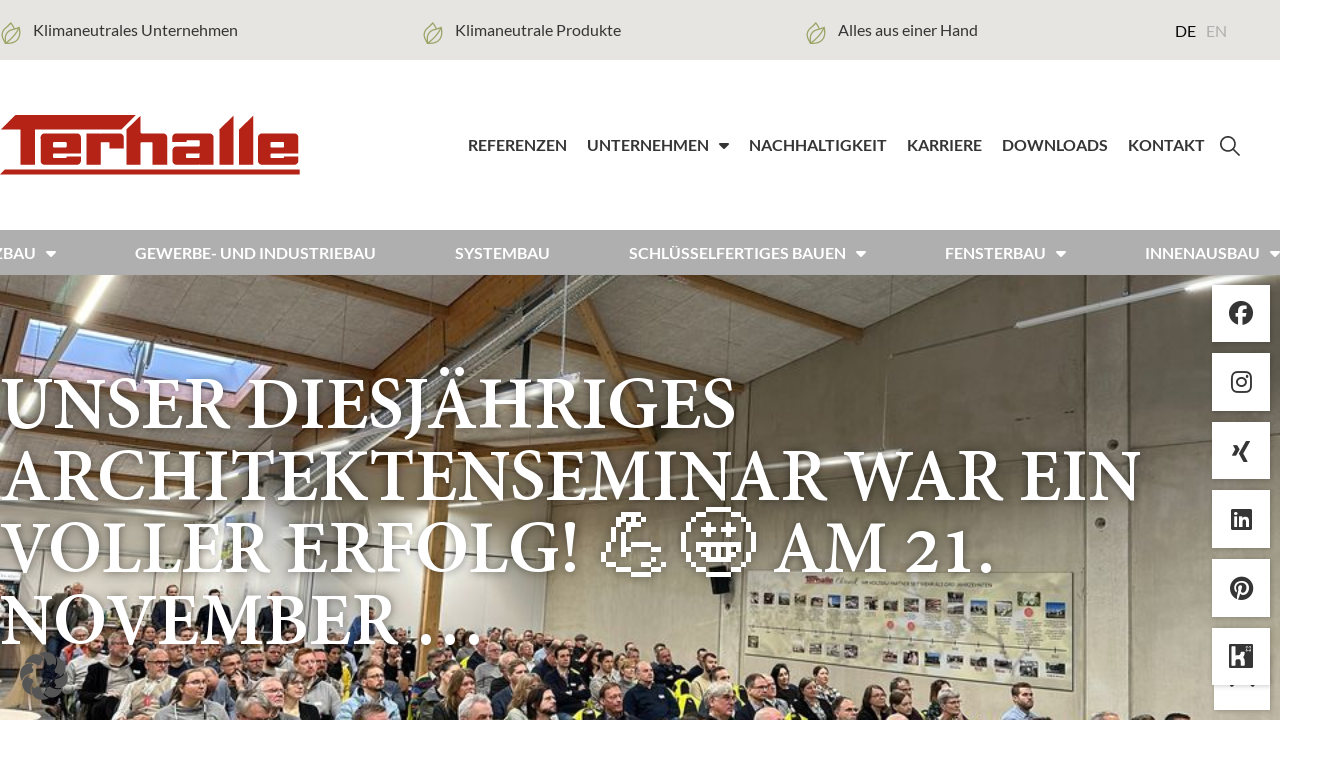

--- FILE ---
content_type: text/html; charset=UTF-8
request_url: https://www.terhalle.de/unser-diesjaehriges-architektenseminar-war-ein-voller-erfolg-%F0%9F%92%AA%F0%9F%A4%A9am-21-november/
body_size: 35557
content:
<!doctype html>
<html lang="de-DE">
<head>
	<meta charset="UTF-8">
	<meta name="viewport" content="width=device-width, initial-scale=1">
	<link rel="profile" href="https://gmpg.org/xfn/11">
	<script>!function(e,c){e[c]=e[c]+(e[c]&&" ")+"quform-js"}(document.documentElement,"className");</script><meta name='robots' content='index, follow, max-image-preview:large, max-snippet:-1, max-video-preview:-1' />
<link rel="alternate" hreflang="de" href="https://www.terhalle.de/unser-diesjaehriges-architektenseminar-war-ein-voller-erfolg-%f0%9f%92%aa%f0%9f%a4%a9am-21-november/" />
<link rel="alternate" hreflang="en" href="https://www.terhalle.de/en/this-years-architects-seminar-was-a-complete-success-%f0%9f%92%aa%f0%9f%a4%a9on-november-21/" />
<link rel="alternate" hreflang="x-default" href="https://www.terhalle.de/unser-diesjaehriges-architektenseminar-war-ein-voller-erfolg-%f0%9f%92%aa%f0%9f%a4%a9am-21-november/" />

	<!-- This site is optimized with the Yoast SEO plugin v26.7 - https://yoast.com/wordpress/plugins/seo/ -->
	<title>Unser diesjähriges Architektenseminar war ein voller Erfolg! 💪🤩 Am 21. November ... - Terhalle</title>
	<link rel="canonical" href="https://www.terhalle.de/unser-diesjaehriges-architektenseminar-war-ein-voller-erfolg-%f0%9f%92%aa%f0%9f%a4%a9am-21-november/" />
	<meta property="og:locale" content="de_DE" />
	<meta property="og:type" content="article" />
	<meta property="og:title" content="Unser diesjähriges Architektenseminar war ein voller Erfolg! 💪🤩 Am 21. November ... - Terhalle" />
	<meta property="og:description" content="Unser diesjähriges Architektenseminar war ein voller Erfolg! 💪🤩 Am 21. November fand das jährliche Architektenseminar statt. Rund 150 Teilnehmer*innen waren interessiert an aktuellen Themen, die die Energie-, Bau- und Denkwende im Bereich Holzbau umfassten. 🤝🍃🌳 Ein abwechslungsreicher Tag mit spannenden Fachvorträgen, Austauschmöglichkeiten und Praxisbeispielen. Danke an alle Teilnehmer! 👏 #terhalle #holzbau #seminar #architekten #zukunft #wende" />
	<meta property="og:url" content="https://www.terhalle.de/unser-diesjaehriges-architektenseminar-war-ein-voller-erfolg-%f0%9f%92%aa%f0%9f%a4%a9am-21-november/" />
	<meta property="og:site_name" content="Terhalle" />
	<meta property="article:published_time" content="2023-11-28T15:02:28+00:00" />
	<meta name="author" content="overbeck-stockheim" />
	<meta name="twitter:card" content="summary_large_image" />
	<meta name="twitter:label1" content="Verfasst von" />
	<meta name="twitter:data1" content="overbeck-stockheim" />
	<script type="application/ld+json" class="yoast-schema-graph">{"@context":"https://schema.org","@graph":[{"@type":"Article","@id":"https://www.terhalle.de/unser-diesjaehriges-architektenseminar-war-ein-voller-erfolg-%f0%9f%92%aa%f0%9f%a4%a9am-21-november/#article","isPartOf":{"@id":"https://www.terhalle.de/unser-diesjaehriges-architektenseminar-war-ein-voller-erfolg-%f0%9f%92%aa%f0%9f%a4%a9am-21-november/"},"author":{"name":"overbeck-stockheim","@id":"https://www.terhalle.de/#/schema/person/2955e8e949c370050eaba58c1ab104c2"},"headline":"Unser diesjähriges Architektenseminar war ein voller Erfolg! 💪🤩 Am 21. November &#8230;","datePublished":"2023-11-28T15:02:28+00:00","mainEntityOfPage":{"@id":"https://www.terhalle.de/unser-diesjaehriges-architektenseminar-war-ein-voller-erfolg-%f0%9f%92%aa%f0%9f%a4%a9am-21-november/"},"wordCount":65,"commentCount":0,"publisher":{"@id":"https://www.terhalle.de/#organization"},"image":{"@id":"https://www.terhalle.de/unser-diesjaehriges-architektenseminar-war-ein-voller-erfolg-%f0%9f%92%aa%f0%9f%a4%a9am-21-november/#primaryimage"},"thumbnailUrl":"https://www.terhalle.de/wp-content/uploads/2023/11/406061038_837306608403563_4846216898695527220_n.jpg","articleSection":["Unkategorisiert"],"inLanguage":"de","potentialAction":[{"@type":"CommentAction","name":"Comment","target":["https://www.terhalle.de/unser-diesjaehriges-architektenseminar-war-ein-voller-erfolg-%f0%9f%92%aa%f0%9f%a4%a9am-21-november/#respond"]}]},{"@type":"WebPage","@id":"https://www.terhalle.de/unser-diesjaehriges-architektenseminar-war-ein-voller-erfolg-%f0%9f%92%aa%f0%9f%a4%a9am-21-november/","url":"https://www.terhalle.de/unser-diesjaehriges-architektenseminar-war-ein-voller-erfolg-%f0%9f%92%aa%f0%9f%a4%a9am-21-november/","name":"Unser diesjähriges Architektenseminar war ein voller Erfolg! 💪🤩 Am 21. November ... - Terhalle","isPartOf":{"@id":"https://www.terhalle.de/#website"},"primaryImageOfPage":{"@id":"https://www.terhalle.de/unser-diesjaehriges-architektenseminar-war-ein-voller-erfolg-%f0%9f%92%aa%f0%9f%a4%a9am-21-november/#primaryimage"},"image":{"@id":"https://www.terhalle.de/unser-diesjaehriges-architektenseminar-war-ein-voller-erfolg-%f0%9f%92%aa%f0%9f%a4%a9am-21-november/#primaryimage"},"thumbnailUrl":"https://www.terhalle.de/wp-content/uploads/2023/11/406061038_837306608403563_4846216898695527220_n.jpg","datePublished":"2023-11-28T15:02:28+00:00","breadcrumb":{"@id":"https://www.terhalle.de/unser-diesjaehriges-architektenseminar-war-ein-voller-erfolg-%f0%9f%92%aa%f0%9f%a4%a9am-21-november/#breadcrumb"},"inLanguage":"de","potentialAction":[{"@type":"ReadAction","target":["https://www.terhalle.de/unser-diesjaehriges-architektenseminar-war-ein-voller-erfolg-%f0%9f%92%aa%f0%9f%a4%a9am-21-november/"]}]},{"@type":"ImageObject","inLanguage":"de","@id":"https://www.terhalle.de/unser-diesjaehriges-architektenseminar-war-ein-voller-erfolg-%f0%9f%92%aa%f0%9f%a4%a9am-21-november/#primaryimage","url":"https://www.terhalle.de/wp-content/uploads/2023/11/406061038_837306608403563_4846216898695527220_n.jpg","contentUrl":"https://www.terhalle.de/wp-content/uploads/2023/11/406061038_837306608403563_4846216898695527220_n.jpg","width":960,"height":720},{"@type":"BreadcrumbList","@id":"https://www.terhalle.de/unser-diesjaehriges-architektenseminar-war-ein-voller-erfolg-%f0%9f%92%aa%f0%9f%a4%a9am-21-november/#breadcrumb","itemListElement":[{"@type":"ListItem","position":1,"name":"Startseite","item":"https://www.terhalle.de/"},{"@type":"ListItem","position":2,"name":"Unser diesjähriges Architektenseminar war ein voller Erfolg! 💪🤩 Am 21. November &#8230;"}]},{"@type":"WebSite","@id":"https://www.terhalle.de/#website","url":"https://www.terhalle.de/","name":"Terhalle","description":"","publisher":{"@id":"https://www.terhalle.de/#organization"},"potentialAction":[{"@type":"SearchAction","target":{"@type":"EntryPoint","urlTemplate":"https://www.terhalle.de/?s={search_term_string}"},"query-input":{"@type":"PropertyValueSpecification","valueRequired":true,"valueName":"search_term_string"}}],"inLanguage":"de"},{"@type":"Organization","@id":"https://www.terhalle.de/#organization","name":"Terhalle","url":"https://www.terhalle.de/","logo":{"@type":"ImageObject","inLanguage":"de","@id":"https://www.terhalle.de/#/schema/logo/image/","url":"https://www.terhalle.de/wp-content/uploads/2022/08/Terhalle_Logo.svg","contentUrl":"https://www.terhalle.de/wp-content/uploads/2022/08/Terhalle_Logo.svg","width":100,"height":100,"caption":"Terhalle"},"image":{"@id":"https://www.terhalle.de/#/schema/logo/image/"}},{"@type":"Person","@id":"https://www.terhalle.de/#/schema/person/2955e8e949c370050eaba58c1ab104c2","name":"overbeck-stockheim"}]}</script>
	<!-- / Yoast SEO plugin. -->


<link rel="alternate" type="application/rss+xml" title="Terhalle &raquo; Feed" href="https://www.terhalle.de/feed/" />
<link rel="alternate" type="application/rss+xml" title="Terhalle &raquo; Kommentar-Feed" href="https://www.terhalle.de/comments/feed/" />
<link rel="alternate" type="application/rss+xml" title="Terhalle &raquo; Unser diesjähriges Architektenseminar war ein voller Erfolg! 💪🤩

Am 21. November &#8230;-Kommentar-Feed" href="https://www.terhalle.de/unser-diesjaehriges-architektenseminar-war-ein-voller-erfolg-%f0%9f%92%aa%f0%9f%a4%a9am-21-november/feed/" />
<link rel="alternate" title="oEmbed (JSON)" type="application/json+oembed" href="https://www.terhalle.de/wp-json/oembed/1.0/embed?url=https%3A%2F%2Fwww.terhalle.de%2Funser-diesjaehriges-architektenseminar-war-ein-voller-erfolg-%25f0%259f%2592%25aa%25f0%259f%25a4%25a9am-21-november%2F" />
<link rel="alternate" title="oEmbed (XML)" type="text/xml+oembed" href="https://www.terhalle.de/wp-json/oembed/1.0/embed?url=https%3A%2F%2Fwww.terhalle.de%2Funser-diesjaehriges-architektenseminar-war-ein-voller-erfolg-%25f0%259f%2592%25aa%25f0%259f%25a4%25a9am-21-november%2F&#038;format=xml" />
<style id='wp-img-auto-sizes-contain-inline-css'>
img:is([sizes=auto i],[sizes^="auto," i]){contain-intrinsic-size:3000px 1500px}
/*# sourceURL=wp-img-auto-sizes-contain-inline-css */
</style>
<link rel='stylesheet' id='dce-animations-css' href='https://www.terhalle.de/wp-content/plugins/dynamic-content-for-elementor/assets/css/animations.css?ver=3.3.24' media='all' />
<style id='wp-emoji-styles-inline-css'>

	img.wp-smiley, img.emoji {
		display: inline !important;
		border: none !important;
		box-shadow: none !important;
		height: 1em !important;
		width: 1em !important;
		margin: 0 0.07em !important;
		vertical-align: -0.1em !important;
		background: none !important;
		padding: 0 !important;
	}
/*# sourceURL=wp-emoji-styles-inline-css */
</style>
<link rel='stylesheet' id='wpa-css-css' href='https://www.terhalle.de/wp-content/plugins/honeypot/includes/css/wpa.css?ver=2.3.04' media='all' />
<link rel='stylesheet' id='wpml-legacy-horizontal-list-0-css' href='https://www.terhalle.de/wp-content/plugins/sitepress-multilingual-cms/templates/language-switchers/legacy-list-horizontal/style.min.css?ver=1' media='all' />
<style id='wpml-legacy-horizontal-list-0-inline-css'>
.wpml-ls-statics-shortcode_actions a, .wpml-ls-statics-shortcode_actions .wpml-ls-sub-menu a, .wpml-ls-statics-shortcode_actions .wpml-ls-sub-menu a:link, .wpml-ls-statics-shortcode_actions li:not(.wpml-ls-current-language) .wpml-ls-link, .wpml-ls-statics-shortcode_actions li:not(.wpml-ls-current-language) .wpml-ls-link:link {color:#aeafae;}.wpml-ls-statics-shortcode_actions .wpml-ls-current-language > a {color:#0a0a0a;}
/*# sourceURL=wpml-legacy-horizontal-list-0-inline-css */
</style>
<link rel='stylesheet' id='wpml-menu-item-0-css' href='https://www.terhalle.de/wp-content/plugins/sitepress-multilingual-cms/templates/language-switchers/menu-item/style.min.css?ver=1' media='all' />
<link rel='stylesheet' id='quform-css' href='https://www.terhalle.de/wp-content/plugins/quform/cache/quform.css?ver=1763944967' media='all' />
<link rel='stylesheet' id='dce-style-css' href='https://www.terhalle.de/wp-content/plugins/dynamic-content-for-elementor/assets/css/style.min.css?ver=3.3.24' media='all' />
<link rel='stylesheet' id='dce-dynamic-visibility-css' href='https://www.terhalle.de/wp-content/plugins/dynamic-content-for-elementor/assets/css/dynamic-visibility.min.css?ver=3.3.24' media='all' />
<link rel='stylesheet' id='dce-pageScroll-css' href='https://www.terhalle.de/wp-content/plugins/dynamic-content-for-elementor/assets/css/page-scroll.min.css?ver=3.3.24' media='all' />
<link rel='stylesheet' id='dce-plyr-css' href='https://www.terhalle.de/wp-content/plugins/dynamic-content-for-elementor/assets/node/plyr/plyr.css?ver=3.3.24' media='all' />
<link rel='stylesheet' id='cms-navigation-style-base-css' href='https://www.terhalle.de/wp-content/plugins/wpml-cms-nav/res/css/cms-navigation-base.css?ver=1.5.6' media='screen' />
<link rel='stylesheet' id='cms-navigation-style-css' href='https://www.terhalle.de/wp-content/plugins/wpml-cms-nav/res/css/cms-navigation.css?ver=1.5.6' media='screen' />
<link rel='stylesheet' id='hello-elementor-css' href='https://www.terhalle.de/wp-content/themes/hello-elementor/assets/css/reset.css?ver=3.4.5' media='all' />
<link rel='stylesheet' id='hello-elementor-theme-style-css' href='https://www.terhalle.de/wp-content/themes/hello-elementor/assets/css/theme.css?ver=3.4.5' media='all' />
<link rel='stylesheet' id='hello-elementor-header-footer-css' href='https://www.terhalle.de/wp-content/themes/hello-elementor/assets/css/header-footer.css?ver=3.4.5' media='all' />
<link rel='stylesheet' id='wpdreams-asl-basic-css' href='https://www.terhalle.de/wp-content/plugins/ajax-search-lite/css/style.basic.css?ver=4.13.4' media='all' />
<style id='wpdreams-asl-basic-inline-css'>

					div[id*='ajaxsearchlitesettings'].searchsettings .asl_option_inner label {
						font-size: 0px !important;
						color: rgba(0, 0, 0, 0);
					}
					div[id*='ajaxsearchlitesettings'].searchsettings .asl_option_inner label:after {
						font-size: 11px !important;
						position: absolute;
						top: 0;
						left: 0;
						z-index: 1;
					}
					.asl_w_container {
						width: 100%;
						margin: 0px 0px 0px 0px;
						min-width: 200px;
					}
					div[id*='ajaxsearchlite'].asl_m {
						width: 100%;
					}
					div[id*='ajaxsearchliteres'].wpdreams_asl_results div.resdrg span.highlighted {
						font-weight: bold;
						color: rgba(180, 35, 22, 1);
						background-color: rgba(238, 238, 238, 1);
					}
					div[id*='ajaxsearchliteres'].wpdreams_asl_results .results img.asl_image {
						width: 70px;
						height: 70px;
						object-fit: cover;
					}
					div[id*='ajaxsearchlite'].asl_r .results {
						max-height: none;
					}
					div[id*='ajaxsearchlite'].asl_r {
						position: absolute;
					}
				
							.asl_w, .asl_w * {font-family:&quot;Lato&quot; !important;}
							.asl_m input[type=search]::placeholder{font-family:&quot;Lato&quot; !important;}
							.asl_m input[type=search]::-webkit-input-placeholder{font-family:&quot;Lato&quot; !important;}
							.asl_m input[type=search]::-moz-placeholder{font-family:&quot;Lato&quot; !important;}
							.asl_m input[type=search]:-ms-input-placeholder{font-family:&quot;Lato&quot; !important;}
						
						div.asl_r.asl_w.vertical .results .item::after {
							display: block;
							position: absolute;
							bottom: 0;
							content: '';
							height: 1px;
							width: 100%;
							background: #D8D8D8;
						}
						div.asl_r.asl_w.vertical .results .item.asl_last_item::after {
							display: none;
						}
					
/*# sourceURL=wpdreams-asl-basic-inline-css */
</style>
<link rel='stylesheet' id='wpdreams-asl-instance-css' href='https://www.terhalle.de/wp-content/plugins/ajax-search-lite/css/style-underline.css?ver=4.13.4' media='all' />
<link rel='stylesheet' id='dearpdf-style-css' href='https://www.terhalle.de/wp-content/plugins/dearpdf-pro/assets/css/dearpdf.min.css?ver=2.0.71' media='all' />
<link rel='stylesheet' id='elementor-frontend-css' href='https://www.terhalle.de/wp-content/plugins/elementor/assets/css/frontend.min.css?ver=3.34.1' media='all' />
<style id='elementor-frontend-inline-css'>
.elementor-kit-8{--e-global-color-primary:#BFB7AC;--e-global-color-secondary:#E7E5E1;--e-global-color-text:#343534;--e-global-color-accent:#B12009;--e-global-color-76b4f1a:#9CA568;--e-global-color-337291a:#C4CCB3;--e-global-color-981549b:#9F9E9E;--e-global-color-f8bbeb4:#FFFFFF;--e-global-color-1ab6a93:#AEAFAE;--e-global-color-ec99b6d:#B7C013;--e-global-color-e96923a:#90B6CB;--e-global-typography-primary-font-family:"Adobe Devanagari";--e-global-typography-primary-font-size:55px;--e-global-typography-primary-font-weight:normal;--e-global-typography-primary-text-transform:uppercase;--e-global-typography-primary-line-height:1em;--e-global-typography-secondary-font-family:"Lato";--e-global-typography-secondary-font-size:20px;--e-global-typography-secondary-font-weight:400;--e-global-typography-secondary-text-transform:uppercase;--e-global-typography-text-font-family:"Lato";--e-global-typography-text-font-size:18px;--e-global-typography-text-font-weight:400;--e-global-typography-text-text-transform:none;--e-global-typography-text-font-style:normal;--e-global-typography-accent-font-family:"OpenSans";--e-global-typography-accent-font-weight:500;--e-global-typography-e353af7-font-family:"Lato";--e-global-typography-e353af7-font-size:16px;--e-global-typography-e353af7-font-weight:bold;--e-global-typography-e353af7-text-transform:uppercase;--e-global-typography-becbac7-font-family:"Lato";--e-global-typography-becbac7-font-size:16px;--e-global-typography-becbac7-font-weight:600;--e-global-typography-becbac7-text-transform:uppercase;--e-global-typography-dd421e8-font-family:"Adobe Devanagari";--e-global-typography-dd421e8-font-size:35px;--e-global-typography-dd421e8-font-weight:normal;--e-global-typography-dd421e8-text-transform:uppercase;--e-global-typography-dd421e8-line-height:1em;--e-global-typography-bf45755-font-family:"Lato";--e-global-typography-bf45755-font-size:18px;--e-global-typography-bf45755-font-weight:600;--e-global-typography-bf45755-text-transform:none;--e-global-typography-bf45755-font-style:normal;--e-global-typography-411698b-font-family:"Adobe Devanagari";--e-global-typography-411698b-font-size:80px;--e-global-typography-411698b-font-weight:normal;--e-global-typography-411698b-text-transform:uppercase;--e-global-typography-411698b-line-height:0.9em;--e-global-typography-5fb5a3d-font-family:"Adobe Devanagari";--e-global-typography-5fb5a3d-font-size:55px;--e-global-typography-5fb5a3d-font-weight:normal;--e-global-typography-5fb5a3d-text-transform:uppercase;--e-global-typography-5fb5a3d-line-height:1em;--e-global-typography-cdcd886-font-family:"Lato";--e-global-typography-cdcd886-font-size:18px;--e-global-typography-cdcd886-font-weight:400;--e-global-typography-cdcd886-text-transform:uppercase;--e-global-typography-0615aea-font-family:"Adobe Devanagari";--e-global-typography-0615aea-font-size:35px;--e-global-typography-0615aea-font-weight:normal;--e-global-typography-0615aea-text-transform:uppercase;--e-global-typography-0615aea-line-height:1em;--e-global-typography-71f8a08-font-family:"Lato";--e-global-typography-71f8a08-font-size:16px;--e-global-typography-71f8a08-font-weight:600;--e-global-typography-71f8a08-text-transform:uppercase;--e-global-typography-f20f50a-font-family:"Lato";--e-global-typography-f20f50a-font-size:20px;--e-global-typography-f20f50a-font-weight:400;--e-global-typography-f20f50a-text-transform:uppercase;}.elementor-kit-8 e-page-transition{background-color:#FFBC7D;}.elementor-section.elementor-section-boxed > .elementor-container{max-width:1240px;}.e-con{--container-max-width:1240px;}.elementor-widget:not(:last-child){margin-block-end:20px;}.elementor-element{--widgets-spacing:20px 20px;--widgets-spacing-row:20px;--widgets-spacing-column:20px;}{}h1.entry-title{display:var(--page-title-display);}@media(max-width:1024px){.elementor-kit-8{--e-global-typography-primary-font-size:38px;--e-global-typography-secondary-font-size:18px;--e-global-typography-bf45755-font-size:18px;--e-global-typography-411698b-font-size:50px;--e-global-typography-5fb5a3d-font-size:38px;--e-global-typography-cdcd886-font-size:16px;--e-global-typography-0615aea-font-size:30px;--e-global-typography-f20f50a-font-size:16px;}.elementor-section.elementor-section-boxed > .elementor-container{max-width:1024px;}.e-con{--container-max-width:1024px;}}@media(max-width:767px){.elementor-kit-8{--e-global-typography-primary-font-size:30px;--e-global-typography-secondary-font-size:15px;--e-global-typography-text-font-size:15px;--e-global-typography-e353af7-font-size:14px;--e-global-typography-dd421e8-font-size:25px;--e-global-typography-bf45755-font-size:15px;--e-global-typography-411698b-font-size:30px;--e-global-typography-411698b-line-height:1em;--e-global-typography-411698b-letter-spacing:0px;--e-global-typography-5fb5a3d-font-size:30px;--e-global-typography-cdcd886-font-size:15px;--e-global-typography-0615aea-font-size:20px;--e-global-typography-f20f50a-font-size:15px;}.elementor-section.elementor-section-boxed > .elementor-container{max-width:767px;}.e-con{--container-max-width:767px;}}/* Start custom CSS */.elementor-social-icon:hover {
    opacity: 1 !important;
}

.elementor-kit-8 .elementor-icon-list-item, .elementor-widget .elementor-icon-list-item {
    align-items: start;
}

.elementor-kit-8 .elementor-icon-list-icon {
    margin-top: 5px;
}
html, body {
    max-width: 100%;
    overflow-x: hidden;
}


@media only screen and (max-width: 767px) {

.ueberschrift .elementor-divider-separator:before {
    display: none !important;
}

.ueberschrift .elementor-divider-separator:after {
    display: none !important;
}


}

.ueberschrift_sekundaer {
    display: none;
}

.blox_centered_text,
.elementor-heading-title{
      -ms-word-break: break-all;
    word-break: break-all;

 /* Non standard for webkit */
     word-break: break-word;

    -webkit-hyphens: auto;
       -moz-hyphens: auto;
        -ms-hyphens: auto;
            hyphens: auto;
}

h1, h2, h3, h4 {
      -ms-word-break: break-all;
    word-break: break-all;

 /* Non standard for webkit */
     word-break: break-word;

    -webkit-hyphens: auto;
       -moz-hyphens: auto;
        -ms-hyphens: auto;
            hyphens: auto;
}

@media only screen and (max-width: 767px) {

.elementor-kit-8 .ue-remote-carousel-navigation {
    justify-content: space-between !important;
gap: inherit !important;
width: 100%;
}
}

.elementor-widget-video .elementor-wrapper iframe, .elementor-widget-video .elementor-wrapper video {
height: inherit;
}

.elementor-video {
    height: 100% !important;
}

html, body {
    max-width: 100%;
    overflow-x: hidden;
}

@media only screen and (min-width: 2499px) {
body {
	max-width: 2500px;
	margin: 0 auto !important;
	float: none !important;
}
#header {
    max-width: 2500px !important;
}
}

.elementor-slideshow__title {
    display: none;
}

body:not(.elementor-editor-active) .elementor-menu-anchor:before {
content: "";
display:block;
height: 55px; /* fixed header height*/
margin: -55px 0 0; /* negative fixed header height */
visibility: hidden;
pointer-events: none;
}

/*aktiviert smooth scrolling*/

html {
  scroll-behavior: smooth;
}

@media (prefers-reduced-motion: reduce) {
  html{
    scroll-behavior: auto;
  }
}/* End custom CSS */
/* Start Custom Fonts CSS */@font-face {
	font-family: 'Adobe Devanagari';
	font-style: normal;
	font-weight: normal;
	font-display: auto;
	src: url('https://www.terhalle.de/wp-content/uploads/2022/08/AdobeDevanagari-Bold.eot');
	src: url('https://www.terhalle.de/wp-content/uploads/2022/08/AdobeDevanagari-Bold.eot?#iefix') format('embedded-opentype'),
		url('https://www.terhalle.de/wp-content/uploads/2022/08/AdobeDevanagari-Bold.woff2') format('woff2'),
		url('https://www.terhalle.de/wp-content/uploads/2022/08/AdobeDevanagari-Bold.woff') format('woff'),
		url('https://www.terhalle.de/wp-content/uploads/2022/08/AdobeDevanagari-Bold.ttf') format('truetype'),
		url('https://www.terhalle.de/wp-content/uploads/2022/08/AdobeDevanagari-Bold.svg#AdobeDevanagari') format('svg');
}
/* End Custom Fonts CSS */
/* Start Custom Fonts CSS */@font-face {
	font-family: 'Lato';
	font-style: normal;
	font-weight: normal;
	font-display: auto;
	src: url('https://www.terhalle.de/wp-content/uploads/2022/08/lato-v23-latin-regular.eot');
	src: url('https://www.terhalle.de/wp-content/uploads/2022/08/lato-v23-latin-regular.eot?#iefix') format('embedded-opentype'),
		url('https://www.terhalle.de/wp-content/uploads/2022/08/lato-v23-latin-regular.woff2') format('woff2'),
		url('https://www.terhalle.de/wp-content/uploads/2022/08/lato-v23-latin-regular.woff') format('woff'),
		url('https://www.terhalle.de/wp-content/uploads/2022/08/lato-v23-latin-regular.ttf') format('truetype'),
		url('https://www.terhalle.de/wp-content/uploads/2022/08/lato-v23-latin-regular.svg#Lato') format('svg');
}
@font-face {
	font-family: 'Lato';
	font-style: normal;
	font-weight: 100;
	font-display: auto;
	src: url('https://www.terhalle.de/wp-content/uploads/2022/08/lato-v23-latin-100.eot');
	src: url('https://www.terhalle.de/wp-content/uploads/2022/08/lato-v23-latin-100.eot?#iefix') format('embedded-opentype'),
		url('https://www.terhalle.de/wp-content/uploads/2022/08/lato-v23-latin-100.woff2') format('woff2'),
		url('https://www.terhalle.de/wp-content/uploads/2022/08/lato-v23-latin-100.woff') format('woff'),
		url('https://www.terhalle.de/wp-content/uploads/2022/08/lato-v23-latin-100.ttf') format('truetype'),
		url('https://www.terhalle.de/wp-content/uploads/2022/08/lato-v23-latin-100.svg#Lato') format('svg');
}
@font-face {
	font-family: 'Lato';
	font-style: normal;
	font-weight: 300;
	font-display: auto;
	src: url('https://www.terhalle.de/wp-content/uploads/2022/08/lato-v23-latin-300.eot');
	src: url('https://www.terhalle.de/wp-content/uploads/2022/08/lato-v23-latin-300.eot?#iefix') format('embedded-opentype'),
		url('https://www.terhalle.de/wp-content/uploads/2022/08/lato-v23-latin-300.woff2') format('woff2'),
		url('https://www.terhalle.de/wp-content/uploads/2022/08/lato-v23-latin-300.woff') format('woff'),
		url('https://www.terhalle.de/wp-content/uploads/2022/08/lato-v23-latin-300.ttf') format('truetype'),
		url('https://www.terhalle.de/wp-content/uploads/2022/08/lato-v23-latin-300.svg#Lato') format('svg');
}
@font-face {
	font-family: 'Lato';
	font-style: normal;
	font-weight: 700;
	font-display: auto;
	src: url('https://www.terhalle.de/wp-content/uploads/2022/08/lato-v23-latin-700.eot');
	src: url('https://www.terhalle.de/wp-content/uploads/2022/08/lato-v23-latin-700.eot?#iefix') format('embedded-opentype'),
		url('https://www.terhalle.de/wp-content/uploads/2022/08/lato-v23-latin-700.woff2') format('woff2'),
		url('https://www.terhalle.de/wp-content/uploads/2022/08/lato-v23-latin-700.woff') format('woff'),
		url('https://www.terhalle.de/wp-content/uploads/2022/08/lato-v23-latin-700.ttf') format('truetype'),
		url('https://www.terhalle.de/wp-content/uploads/2022/08/lato-v23-latin-700.svg#Lato') format('svg');
}
@font-face {
	font-family: 'Lato';
	font-style: normal;
	font-weight: 900;
	font-display: auto;
	src: url('https://www.terhalle.de/wp-content/uploads/2022/08/lato-v23-latin-900.eot');
	src: url('https://www.terhalle.de/wp-content/uploads/2022/08/lato-v23-latin-900.eot?#iefix') format('embedded-opentype'),
		url('https://www.terhalle.de/wp-content/uploads/2022/08/lato-v23-latin-900.woff2') format('woff2'),
		url('https://www.terhalle.de/wp-content/uploads/2022/08/lato-v23-latin-900.woff') format('woff'),
		url('https://www.terhalle.de/wp-content/uploads/2022/08/lato-v23-latin-900.ttf') format('truetype'),
		url('https://www.terhalle.de/wp-content/uploads/2022/08/lato-v23-latin-900.svg#Lato') format('svg');
}
/* End Custom Fonts CSS */
/* Start Custom Fonts CSS */@font-face {
	font-family: 'OpenSans';
	font-style: normal;
	font-weight: normal;
	font-display: auto;
	src: url('https://www.terhalle.de/wp-content/uploads/2022/02/OpenSans-Regular.woff') format('woff'),
		url('https://www.terhalle.de/wp-content/uploads/2022/02/OpenSans-Regular.ttf') format('truetype');
}
@font-face {
	font-family: 'OpenSans';
	font-style: normal;
	font-weight: 600;
	font-display: auto;
	src: url('https://www.terhalle.de/wp-content/uploads/2022/02/OpenSans-SemiBold.woff') format('woff'),
		url('https://www.terhalle.de/wp-content/uploads/2022/02/OpenSans-SemiBold.ttf') format('truetype');
}
@font-face {
	font-family: 'OpenSans';
	font-style: normal;
	font-weight: 700;
	font-display: auto;
	src: url('https://www.terhalle.de/wp-content/uploads/2022/02/OpenSans-Medium.woff') format('woff'),
		url('https://www.terhalle.de/wp-content/uploads/2022/02/OpenSans-Medium.ttf') format('truetype');
}
@font-face {
	font-family: 'OpenSans';
	font-style: normal;
	font-weight: normal;
	font-display: auto;
	src: ;
}
@font-face {
	font-family: 'OpenSans';
	font-style: normal;
	font-weight: 300;
	font-display: auto;
	src: url('https://www.terhalle.de/wp-content/uploads/2022/02/OpenSans-Light.woff') format('woff'),
		url('https://www.terhalle.de/wp-content/uploads/2022/02/OpenSans-Light.ttf') format('truetype');
}
@font-face {
	font-family: 'OpenSans';
	font-style: normal;
	font-weight: bold;
	font-display: auto;
	src: url('https://www.terhalle.de/wp-content/uploads/2022/02/OpenSans-Bold.woff') format('woff'),
		url('https://www.terhalle.de/wp-content/uploads/2022/02/OpenSans-Bold.ttf') format('truetype');
}
/* End Custom Fonts CSS */
.elementor-21 .elementor-element.elementor-element-0dd02d8:not(.elementor-motion-effects-element-type-background), .elementor-21 .elementor-element.elementor-element-0dd02d8 > .elementor-motion-effects-container > .elementor-motion-effects-layer{background-color:var( --e-global-color-secondary );}.elementor-21 .elementor-element.elementor-element-0dd02d8{transition:background 0.3s, border 0.3s, border-radius 0.3s, box-shadow 0.3s;padding:10px 0px 10px 0px;z-index:999;}.elementor-21 .elementor-element.elementor-element-0dd02d8 > .elementor-background-overlay{transition:background 0.3s, border-radius 0.3s, opacity 0.3s;}.elementor-bc-flex-widget .elementor-21 .elementor-element.elementor-element-b7df1dd.elementor-column .elementor-widget-wrap{align-items:center;}.elementor-21 .elementor-element.elementor-element-b7df1dd.elementor-column.elementor-element[data-element_type="column"] > .elementor-widget-wrap.elementor-element-populated{align-content:center;align-items:center;}.elementor-21 .elementor-element.elementor-element-b7df1dd.elementor-column > .elementor-widget-wrap{justify-content:space-between;}.elementor-21 .elementor-element.elementor-element-b7df1dd > .elementor-element-populated{margin:0px 0px 0px 0px;--e-column-margin-right:0px;--e-column-margin-left:0px;padding:0px 0px 0px 0px;}.elementor-widget-icon-list .elementor-icon-list-item:not(:last-child):after{border-color:var( --e-global-color-text );}.elementor-widget-icon-list .elementor-icon-list-icon i{color:var( --e-global-color-primary );}.elementor-widget-icon-list .elementor-icon-list-icon svg{fill:var( --e-global-color-primary );}.elementor-widget-icon-list .elementor-icon-list-item > .elementor-icon-list-text, .elementor-widget-icon-list .elementor-icon-list-item > a{font-family:var( --e-global-typography-text-font-family ), Sans-serif;font-size:var( --e-global-typography-text-font-size );font-weight:var( --e-global-typography-text-font-weight );text-transform:var( --e-global-typography-text-text-transform );font-style:var( --e-global-typography-text-font-style );}.elementor-widget-icon-list .elementor-icon-list-text{color:var( --e-global-color-secondary );}.elementor-21 .elementor-element.elementor-element-97bfb9b{width:auto;max-width:auto;--e-icon-list-icon-size:22px;--icon-vertical-offset:-3px;}.elementor-21 .elementor-element.elementor-element-97bfb9b .elementor-icon-list-items:not(.elementor-inline-items) .elementor-icon-list-item:not(:last-child){padding-block-end:calc(0rem/2);}.elementor-21 .elementor-element.elementor-element-97bfb9b .elementor-icon-list-items:not(.elementor-inline-items) .elementor-icon-list-item:not(:first-child){margin-block-start:calc(0rem/2);}.elementor-21 .elementor-element.elementor-element-97bfb9b .elementor-icon-list-items.elementor-inline-items .elementor-icon-list-item{margin-inline:calc(0rem/2);}.elementor-21 .elementor-element.elementor-element-97bfb9b .elementor-icon-list-items.elementor-inline-items{margin-inline:calc(-0rem/2);}.elementor-21 .elementor-element.elementor-element-97bfb9b .elementor-icon-list-items.elementor-inline-items .elementor-icon-list-item:after{inset-inline-end:calc(-0rem/2);}.elementor-21 .elementor-element.elementor-element-97bfb9b .elementor-icon-list-icon i{color:var( --e-global-color-76b4f1a );transition:color 0.3s;}.elementor-21 .elementor-element.elementor-element-97bfb9b .elementor-icon-list-icon svg{fill:var( --e-global-color-76b4f1a );transition:fill 0.3s;}.elementor-21 .elementor-element.elementor-element-97bfb9b .elementor-icon-list-item > .elementor-icon-list-text, .elementor-21 .elementor-element.elementor-element-97bfb9b .elementor-icon-list-item > a{font-family:"Lato", Sans-serif;font-size:16px;font-weight:400;}.elementor-21 .elementor-element.elementor-element-97bfb9b .elementor-icon-list-text{color:var( --e-global-color-text );transition:color 0.3s;}.elementor-21 .elementor-element.elementor-element-c82faf4{width:auto;max-width:auto;--e-icon-list-icon-size:22px;--icon-vertical-offset:-3px;}.elementor-21 .elementor-element.elementor-element-c82faf4 .elementor-icon-list-items:not(.elementor-inline-items) .elementor-icon-list-item:not(:last-child){padding-block-end:calc(0rem/2);}.elementor-21 .elementor-element.elementor-element-c82faf4 .elementor-icon-list-items:not(.elementor-inline-items) .elementor-icon-list-item:not(:first-child){margin-block-start:calc(0rem/2);}.elementor-21 .elementor-element.elementor-element-c82faf4 .elementor-icon-list-items.elementor-inline-items .elementor-icon-list-item{margin-inline:calc(0rem/2);}.elementor-21 .elementor-element.elementor-element-c82faf4 .elementor-icon-list-items.elementor-inline-items{margin-inline:calc(-0rem/2);}.elementor-21 .elementor-element.elementor-element-c82faf4 .elementor-icon-list-items.elementor-inline-items .elementor-icon-list-item:after{inset-inline-end:calc(-0rem/2);}.elementor-21 .elementor-element.elementor-element-c82faf4 .elementor-icon-list-icon i{color:var( --e-global-color-76b4f1a );transition:color 0.3s;}.elementor-21 .elementor-element.elementor-element-c82faf4 .elementor-icon-list-icon svg{fill:var( --e-global-color-76b4f1a );transition:fill 0.3s;}.elementor-21 .elementor-element.elementor-element-c82faf4 .elementor-icon-list-item > .elementor-icon-list-text, .elementor-21 .elementor-element.elementor-element-c82faf4 .elementor-icon-list-item > a{font-family:"Lato", Sans-serif;font-size:16px;font-weight:400;}.elementor-21 .elementor-element.elementor-element-c82faf4 .elementor-icon-list-text{color:var( --e-global-color-text );transition:color 0.3s;}.elementor-21 .elementor-element.elementor-element-1dc3072{width:auto;max-width:auto;--e-icon-list-icon-size:22px;--icon-vertical-offset:-3px;}.elementor-21 .elementor-element.elementor-element-1dc3072 .elementor-icon-list-items:not(.elementor-inline-items) .elementor-icon-list-item:not(:last-child){padding-block-end:calc(0rem/2);}.elementor-21 .elementor-element.elementor-element-1dc3072 .elementor-icon-list-items:not(.elementor-inline-items) .elementor-icon-list-item:not(:first-child){margin-block-start:calc(0rem/2);}.elementor-21 .elementor-element.elementor-element-1dc3072 .elementor-icon-list-items.elementor-inline-items .elementor-icon-list-item{margin-inline:calc(0rem/2);}.elementor-21 .elementor-element.elementor-element-1dc3072 .elementor-icon-list-items.elementor-inline-items{margin-inline:calc(-0rem/2);}.elementor-21 .elementor-element.elementor-element-1dc3072 .elementor-icon-list-items.elementor-inline-items .elementor-icon-list-item:after{inset-inline-end:calc(-0rem/2);}.elementor-21 .elementor-element.elementor-element-1dc3072 .elementor-icon-list-icon i{color:var( --e-global-color-76b4f1a );transition:color 0.3s;}.elementor-21 .elementor-element.elementor-element-1dc3072 .elementor-icon-list-icon svg{fill:var( --e-global-color-76b4f1a );transition:fill 0.3s;}.elementor-21 .elementor-element.elementor-element-1dc3072 .elementor-icon-list-item > .elementor-icon-list-text, .elementor-21 .elementor-element.elementor-element-1dc3072 .elementor-icon-list-item > a{font-family:"Lato", Sans-serif;font-size:16px;font-weight:400;}.elementor-21 .elementor-element.elementor-element-1dc3072 .elementor-icon-list-text{color:var( --e-global-color-text );transition:color 0.3s;}.elementor-21 .elementor-element.elementor-element-55277e2{width:auto;max-width:auto;}.elementor-21 .elementor-element.elementor-element-7cefeec:not(.elementor-motion-effects-element-type-background), .elementor-21 .elementor-element.elementor-element-7cefeec > .elementor-motion-effects-container > .elementor-motion-effects-layer{background-color:var( --e-global-color-f8bbeb4 );}.elementor-21 .elementor-element.elementor-element-7cefeec{transition:background 0.3s, border 0.3s, border-radius 0.3s, box-shadow 0.3s;margin-top:0px;margin-bottom:0px;padding:35px 0px 35px 0px;z-index:999;}.elementor-21 .elementor-element.elementor-element-7cefeec > .elementor-background-overlay{transition:background 0.3s, border-radius 0.3s, opacity 0.3s;}.elementor-21 .elementor-element.elementor-element-f01c97b > .elementor-element-populated{margin:0px 0px 0px 0px;--e-column-margin-right:0px;--e-column-margin-left:0px;padding:0px 0px 0px 0px;}.elementor-widget-theme-site-logo .widget-image-caption{color:var( --e-global-color-text );font-family:var( --e-global-typography-text-font-family ), Sans-serif;font-size:var( --e-global-typography-text-font-size );font-weight:var( --e-global-typography-text-font-weight );text-transform:var( --e-global-typography-text-text-transform );font-style:var( --e-global-typography-text-font-style );}.elementor-21 .elementor-element.elementor-element-784d9be > .elementor-widget-container{padding:20px 0px 20px 0px;}.elementor-21 .elementor-element.elementor-element-784d9be{text-align:start;}.elementor-21 .elementor-element.elementor-element-784d9be img{width:100%;height:60px;}.elementor-21 .elementor-element.elementor-element-85c6dc1 > .elementor-widget-container{padding:20px 0px 20px 0px;}.elementor-21 .elementor-element.elementor-element-85c6dc1{text-align:start;}.elementor-21 .elementor-element.elementor-element-85c6dc1 img{width:100%;height:60px;}.elementor-widget-image .widget-image-caption{color:var( --e-global-color-text );font-family:var( --e-global-typography-text-font-family ), Sans-serif;font-size:var( --e-global-typography-text-font-size );font-weight:var( --e-global-typography-text-font-weight );text-transform:var( --e-global-typography-text-text-transform );font-style:var( --e-global-typography-text-font-style );}.elementor-21 .elementor-element.elementor-element-0e573c5 > .elementor-widget-container{margin:-3px 0px -3px 0px;}.elementor-21 .elementor-element.elementor-element-3b167d9 > .elementor-widget-container{margin:-3px 0px -3px 0px;}.elementor-bc-flex-widget .elementor-21 .elementor-element.elementor-element-31b69db.elementor-column .elementor-widget-wrap{align-items:center;}.elementor-21 .elementor-element.elementor-element-31b69db.elementor-column.elementor-element[data-element_type="column"] > .elementor-widget-wrap.elementor-element-populated{align-content:center;align-items:center;}.elementor-21 .elementor-element.elementor-element-31b69db.elementor-column > .elementor-widget-wrap{justify-content:flex-end;}.elementor-21 .elementor-element.elementor-element-31b69db > .elementor-widget-wrap > .elementor-widget:not(.elementor-widget__width-auto):not(.elementor-widget__width-initial):not(:last-child):not(.elementor-absolute){margin-block-end:0px;}.elementor-21 .elementor-element.elementor-element-31b69db > .elementor-element-populated{margin:0px 0px 0px 0px;--e-column-margin-right:0px;--e-column-margin-left:0px;padding:0px 0px 0px 0px;}.elementor-widget-nav-menu .elementor-nav-menu .elementor-item{font-family:var( --e-global-typography-primary-font-family ), Sans-serif;font-size:var( --e-global-typography-primary-font-size );font-weight:var( --e-global-typography-primary-font-weight );text-transform:var( --e-global-typography-primary-text-transform );line-height:var( --e-global-typography-primary-line-height );}.elementor-widget-nav-menu .elementor-nav-menu--main .elementor-item{color:var( --e-global-color-text );fill:var( --e-global-color-text );}.elementor-widget-nav-menu .elementor-nav-menu--main .elementor-item:hover,
					.elementor-widget-nav-menu .elementor-nav-menu--main .elementor-item.elementor-item-active,
					.elementor-widget-nav-menu .elementor-nav-menu--main .elementor-item.highlighted,
					.elementor-widget-nav-menu .elementor-nav-menu--main .elementor-item:focus{color:var( --e-global-color-accent );fill:var( --e-global-color-accent );}.elementor-widget-nav-menu .elementor-nav-menu--main:not(.e--pointer-framed) .elementor-item:before,
					.elementor-widget-nav-menu .elementor-nav-menu--main:not(.e--pointer-framed) .elementor-item:after{background-color:var( --e-global-color-accent );}.elementor-widget-nav-menu .e--pointer-framed .elementor-item:before,
					.elementor-widget-nav-menu .e--pointer-framed .elementor-item:after{border-color:var( --e-global-color-accent );}.elementor-widget-nav-menu{--e-nav-menu-divider-color:var( --e-global-color-text );}.elementor-widget-nav-menu .elementor-nav-menu--dropdown .elementor-item, .elementor-widget-nav-menu .elementor-nav-menu--dropdown  .elementor-sub-item{font-family:var( --e-global-typography-accent-font-family ), Sans-serif;font-weight:var( --e-global-typography-accent-font-weight );}.elementor-21 .elementor-element.elementor-element-2bfb1b2{width:auto;max-width:auto;z-index:9999;--e-nav-menu-horizontal-menu-item-margin:calc( 20px / 2 );}.elementor-21 .elementor-element.elementor-element-2bfb1b2 > .elementor-widget-container{margin:0px 0px 0px 0px;padding:0px 0px 0px 0px;}.elementor-21 .elementor-element.elementor-element-2bfb1b2 .elementor-menu-toggle{margin-left:auto;}.elementor-21 .elementor-element.elementor-element-2bfb1b2 .elementor-nav-menu .elementor-item{font-family:var( --e-global-typography-71f8a08-font-family ), Sans-serif;font-size:var( --e-global-typography-71f8a08-font-size );font-weight:var( --e-global-typography-71f8a08-font-weight );text-transform:var( --e-global-typography-71f8a08-text-transform );}.elementor-21 .elementor-element.elementor-element-2bfb1b2 .elementor-nav-menu--main .elementor-item{color:var( --e-global-color-text );fill:var( --e-global-color-text );padding-left:0px;padding-right:0px;padding-top:5px;padding-bottom:5px;}.elementor-21 .elementor-element.elementor-element-2bfb1b2 .elementor-nav-menu--main .elementor-item:hover,
					.elementor-21 .elementor-element.elementor-element-2bfb1b2 .elementor-nav-menu--main .elementor-item.elementor-item-active,
					.elementor-21 .elementor-element.elementor-element-2bfb1b2 .elementor-nav-menu--main .elementor-item.highlighted,
					.elementor-21 .elementor-element.elementor-element-2bfb1b2 .elementor-nav-menu--main .elementor-item:focus{color:var( --e-global-color-text );fill:var( --e-global-color-text );}.elementor-21 .elementor-element.elementor-element-2bfb1b2 .elementor-nav-menu--main:not(.e--pointer-framed) .elementor-item:before,
					.elementor-21 .elementor-element.elementor-element-2bfb1b2 .elementor-nav-menu--main:not(.e--pointer-framed) .elementor-item:after{background-color:var( --e-global-color-primary );}.elementor-21 .elementor-element.elementor-element-2bfb1b2 .e--pointer-framed .elementor-item:before,
					.elementor-21 .elementor-element.elementor-element-2bfb1b2 .e--pointer-framed .elementor-item:after{border-color:var( --e-global-color-primary );}.elementor-21 .elementor-element.elementor-element-2bfb1b2 .e--pointer-framed .elementor-item:before{border-width:2px;}.elementor-21 .elementor-element.elementor-element-2bfb1b2 .e--pointer-framed.e--animation-draw .elementor-item:before{border-width:0 0 2px 2px;}.elementor-21 .elementor-element.elementor-element-2bfb1b2 .e--pointer-framed.e--animation-draw .elementor-item:after{border-width:2px 2px 0 0;}.elementor-21 .elementor-element.elementor-element-2bfb1b2 .e--pointer-framed.e--animation-corners .elementor-item:before{border-width:2px 0 0 2px;}.elementor-21 .elementor-element.elementor-element-2bfb1b2 .e--pointer-framed.e--animation-corners .elementor-item:after{border-width:0 2px 2px 0;}.elementor-21 .elementor-element.elementor-element-2bfb1b2 .e--pointer-underline .elementor-item:after,
					 .elementor-21 .elementor-element.elementor-element-2bfb1b2 .e--pointer-overline .elementor-item:before,
					 .elementor-21 .elementor-element.elementor-element-2bfb1b2 .e--pointer-double-line .elementor-item:before,
					 .elementor-21 .elementor-element.elementor-element-2bfb1b2 .e--pointer-double-line .elementor-item:after{height:2px;}.elementor-21 .elementor-element.elementor-element-2bfb1b2 .elementor-nav-menu--main:not(.elementor-nav-menu--layout-horizontal) .elementor-nav-menu > li:not(:last-child){margin-bottom:20px;}.elementor-21 .elementor-element.elementor-element-2bfb1b2 .elementor-nav-menu--dropdown .elementor-item, .elementor-21 .elementor-element.elementor-element-2bfb1b2 .elementor-nav-menu--dropdown  .elementor-sub-item{font-family:var( --e-global-typography-71f8a08-font-family ), Sans-serif;font-size:var( --e-global-typography-71f8a08-font-size );font-weight:var( --e-global-typography-71f8a08-font-weight );text-transform:var( --e-global-typography-71f8a08-text-transform );}.elementor-widget-icon.elementor-view-stacked .elementor-icon{background-color:var( --e-global-color-primary );}.elementor-widget-icon.elementor-view-framed .elementor-icon, .elementor-widget-icon.elementor-view-default .elementor-icon{color:var( --e-global-color-primary );border-color:var( --e-global-color-primary );}.elementor-widget-icon.elementor-view-framed .elementor-icon, .elementor-widget-icon.elementor-view-default .elementor-icon svg{fill:var( --e-global-color-primary );}.elementor-21 .elementor-element.elementor-element-a61ae01{width:auto;max-width:auto;}.elementor-21 .elementor-element.elementor-element-a61ae01 > .elementor-widget-container{margin:8px 0px 0px 15px;}.elementor-21 .elementor-element.elementor-element-a61ae01 .elementor-icon-wrapper{text-align:end;}.elementor-21 .elementor-element.elementor-element-a61ae01.elementor-view-stacked .elementor-icon{background-color:var( --e-global-color-text );}.elementor-21 .elementor-element.elementor-element-a61ae01.elementor-view-framed .elementor-icon, .elementor-21 .elementor-element.elementor-element-a61ae01.elementor-view-default .elementor-icon{color:var( --e-global-color-text );border-color:var( --e-global-color-text );}.elementor-21 .elementor-element.elementor-element-a61ae01.elementor-view-framed .elementor-icon, .elementor-21 .elementor-element.elementor-element-a61ae01.elementor-view-default .elementor-icon svg{fill:var( --e-global-color-text );}.elementor-21 .elementor-element.elementor-element-a61ae01.elementor-view-stacked .elementor-icon:hover{background-color:var( --e-global-color-primary );}.elementor-21 .elementor-element.elementor-element-a61ae01.elementor-view-framed .elementor-icon:hover, .elementor-21 .elementor-element.elementor-element-a61ae01.elementor-view-default .elementor-icon:hover{color:var( --e-global-color-primary );border-color:var( --e-global-color-primary );}.elementor-21 .elementor-element.elementor-element-a61ae01.elementor-view-framed .elementor-icon:hover, .elementor-21 .elementor-element.elementor-element-a61ae01.elementor-view-default .elementor-icon:hover svg{fill:var( --e-global-color-primary );}.elementor-21 .elementor-element.elementor-element-a61ae01 .elementor-icon{font-size:20px;}.elementor-21 .elementor-element.elementor-element-a61ae01 .elementor-icon svg{height:20px;}.elementor-widget-ucaddon_fullscreen_navigation_menu .ue_menu  div  div  ul  li a{font-family:var( --e-global-typography-text-font-family ), Sans-serif;font-size:var( --e-global-typography-text-font-size );font-weight:var( --e-global-typography-text-font-weight );text-transform:var( --e-global-typography-text-text-transform );font-style:var( --e-global-typography-text-font-style );}.elementor-widget-ucaddon_fullscreen_navigation_menu .ue_menu  div  div  ul ul  li a{font-family:var( --e-global-typography-text-font-family ), Sans-serif;font-size:var( --e-global-typography-text-font-size );font-weight:var( --e-global-typography-text-font-weight );text-transform:var( --e-global-typography-text-text-transform );font-style:var( --e-global-typography-text-font-style );}.elementor-21 .elementor-element.elementor-element-ed05e1a .ue_inner_menu{background-color:var( --e-global-color-f8bbeb4 );}.elementor-21 .elementor-element.elementor-element-ed05e1a .ue-input-wrapper-align{justify-content:flex-start;}.elementor-21 .elementor-element.elementor-element-ed05e1a .ue_inner_menu-box{transform:translate(0, 0px);}.elementor-21 .elementor-element.elementor-element-ed05e1a .ue_hamburger{background-color:var( --e-global-color-secondary );padding:15px 15px 15px 15px;width:60px;height:60px;border-radius:0px;}.elementor-21 .elementor-element.elementor-element-ed05e1a .outer-menu input:hover + .ue_hamburger{background-color:var( --e-global-color-primary );}.elementor-21 .elementor-element.elementor-element-ed05e1a .ue_menu_wrapper{height:60px;}.elementor-21 .elementor-element.elementor-element-ed05e1a .ue-input-wrapper{width:60px;height:60px;}.elementor-21 .elementor-element.elementor-element-ed05e1a .ue_menu > div > div{text-align:center;}.elementor-21 .elementor-element.elementor-element-ed05e1a .ue_menu  div  div  ul  li a{font-family:var( --e-global-typography-0615aea-font-family ), Sans-serif;font-size:var( --e-global-typography-0615aea-font-size );font-weight:var( --e-global-typography-0615aea-font-weight );text-transform:var( --e-global-typography-0615aea-text-transform );line-height:var( --e-global-typography-0615aea-line-height );}.elementor-21 .elementor-element.elementor-element-ed05e1a .ue_menu ul li a{color:var( --e-global-color-text );}.elementor-21 .elementor-element.elementor-element-ed05e1a .ue_menu ul li{margin:2px 2px 2px 2px;}.elementor-21 .elementor-element.elementor-element-ed05e1a .ue_menu ul li  a:after{background-color:#ffffff;}.elementor-21 .elementor-element.elementor-element-ed05e1a .ue_menu ul ul li a{color:var( --e-global-color-text );}.elementor-21 .elementor-element.elementor-element-ed05e1a .ue_menu ul ul li a:after{background-color:#ffffff;}.elementor-21 .elementor-element.elementor-element-ed05e1a .ue_menu ul ul li{margin:20px 2px 20px 2px;}.elementor-21 .elementor-element.elementor-element-ed05e1a .ue_menu-social-icons a{color:var( --e-global-color-text );font-size:15px;margin:5px 5px 5px 5px;}.elementor-21 .elementor-element.elementor-element-ed05e1a .ue_menu-social-icons a svg{fill:var( --e-global-color-text );}.elementor-21 .elementor-element.elementor-element-ed05e1a .ue_menu-social-icons a:hover{color:var( --e-global-color-text );}.elementor-21 .elementor-element.elementor-element-ed05e1a .ue_menu-social-icons a:hover svg{fill:var( --e-global-color-text );}.elementor-21 .elementor-element.elementor-element-ed05e1a .ue_menu-social-icons{margin-top:20px;}.elementor-21 .elementor-element.elementor-element-39d4295:not(.elementor-motion-effects-element-type-background), .elementor-21 .elementor-element.elementor-element-39d4295 > .elementor-motion-effects-container > .elementor-motion-effects-layer{background-color:var( --e-global-color-1ab6a93 );}.elementor-21 .elementor-element.elementor-element-39d4295 > .elementor-container{min-height:45px;}.elementor-21 .elementor-element.elementor-element-39d4295{transition:background 0.3s, border 0.3s, border-radius 0.3s, box-shadow 0.3s;margin-top:0px;margin-bottom:0px;padding:0px 0px 0px 0px;z-index:10;}.elementor-21 .elementor-element.elementor-element-39d4295 > .elementor-background-overlay{transition:background 0.3s, border-radius 0.3s, opacity 0.3s;}.elementor-bc-flex-widget .elementor-21 .elementor-element.elementor-element-ecc19a9.elementor-column .elementor-widget-wrap{align-items:center;}.elementor-21 .elementor-element.elementor-element-ecc19a9.elementor-column.elementor-element[data-element_type="column"] > .elementor-widget-wrap.elementor-element-populated{align-content:center;align-items:center;}.elementor-21 .elementor-element.elementor-element-ecc19a9 > .elementor-element-populated{margin:0px 0px 0px 0px;--e-column-margin-right:0px;--e-column-margin-left:0px;padding:0px 0px 0px 0px;}.elementor-21 .elementor-element.elementor-element-9329081 > .elementor-widget-container{margin:0px -80px 0px -80px;padding:0px 0px 0px 0px;}.elementor-21 .elementor-element.elementor-element-9329081 .elementor-menu-toggle{margin:0 auto;}.elementor-21 .elementor-element.elementor-element-9329081 .elementor-nav-menu .elementor-item{font-family:var( --e-global-typography-becbac7-font-family ), Sans-serif;font-size:var( --e-global-typography-becbac7-font-size );font-weight:var( --e-global-typography-becbac7-font-weight );text-transform:var( --e-global-typography-becbac7-text-transform );}.elementor-21 .elementor-element.elementor-element-9329081 .elementor-nav-menu--main .elementor-item{color:var( --e-global-color-f8bbeb4 );fill:var( --e-global-color-f8bbeb4 );padding-left:0px;padding-right:0px;padding-top:0px;padding-bottom:0px;}.elementor-21 .elementor-element.elementor-element-9329081 .elementor-nav-menu--main .elementor-item:hover,
					.elementor-21 .elementor-element.elementor-element-9329081 .elementor-nav-menu--main .elementor-item.elementor-item-active,
					.elementor-21 .elementor-element.elementor-element-9329081 .elementor-nav-menu--main .elementor-item.highlighted,
					.elementor-21 .elementor-element.elementor-element-9329081 .elementor-nav-menu--main .elementor-item:focus{color:var( --e-global-color-text );fill:var( --e-global-color-text );}.elementor-21 .elementor-element.elementor-element-9329081{--e-nav-menu-horizontal-menu-item-margin:calc( 0px / 2 );}.elementor-21 .elementor-element.elementor-element-9329081 .elementor-nav-menu--main:not(.elementor-nav-menu--layout-horizontal) .elementor-nav-menu > li:not(:last-child){margin-bottom:0px;}.elementor-21 .elementor-element.elementor-element-9329081 .elementor-nav-menu--dropdown a, .elementor-21 .elementor-element.elementor-element-9329081 .elementor-menu-toggle{color:var( --e-global-color-f8bbeb4 );fill:var( --e-global-color-f8bbeb4 );}.elementor-21 .elementor-element.elementor-element-9329081 .elementor-nav-menu--dropdown{background-color:var( --e-global-color-1ab6a93 );}.elementor-21 .elementor-element.elementor-element-9329081 .elementor-nav-menu--dropdown .elementor-item, .elementor-21 .elementor-element.elementor-element-9329081 .elementor-nav-menu--dropdown  .elementor-sub-item{font-family:var( --e-global-typography-becbac7-font-family ), Sans-serif;font-size:var( --e-global-typography-becbac7-font-size );font-weight:var( --e-global-typography-becbac7-font-weight );text-transform:var( --e-global-typography-becbac7-text-transform );}.elementor-21 .elementor-element.elementor-element-9329081 .elementor-nav-menu--dropdown a{padding-top:20px;padding-bottom:20px;}.elementor-21 .elementor-element.elementor-element-9329081 .elementor-nav-menu--main > .elementor-nav-menu > li > .elementor-nav-menu--dropdown, .elementor-21 .elementor-element.elementor-element-9329081 .elementor-nav-menu__container.elementor-nav-menu--dropdown{margin-top:10px !important;}@media(min-width:768px){.elementor-21 .elementor-element.elementor-element-f01c97b{width:35%;}.elementor-21 .elementor-element.elementor-element-31b69db{width:65%;}}@media(max-width:1024px) and (min-width:768px){.elementor-21 .elementor-element.elementor-element-b7df1dd{width:85%;}.elementor-21 .elementor-element.elementor-element-f01c97b{width:30%;}.elementor-21 .elementor-element.elementor-element-31b69db{width:70%;}}@media(max-width:1024px){.elementor-21 .elementor-element.elementor-element-0dd02d8{padding:0.5em 2em 0.5em 2em;}.elementor-widget-icon-list .elementor-icon-list-item > .elementor-icon-list-text, .elementor-widget-icon-list .elementor-icon-list-item > a{font-size:var( --e-global-typography-text-font-size );}.elementor-21 .elementor-element.elementor-element-97bfb9b{width:var( --container-widget-width, 599.547px );max-width:599.547px;--container-widget-width:599.547px;--container-widget-flex-grow:0;--e-icon-list-icon-size:20px;}.elementor-21 .elementor-element.elementor-element-97bfb9b .elementor-icon-list-items:not(.elementor-inline-items) .elementor-icon-list-item:not(:last-child){padding-block-end:calc(15px/2);}.elementor-21 .elementor-element.elementor-element-97bfb9b .elementor-icon-list-items:not(.elementor-inline-items) .elementor-icon-list-item:not(:first-child){margin-block-start:calc(15px/2);}.elementor-21 .elementor-element.elementor-element-97bfb9b .elementor-icon-list-items.elementor-inline-items .elementor-icon-list-item{margin-inline:calc(15px/2);}.elementor-21 .elementor-element.elementor-element-97bfb9b .elementor-icon-list-items.elementor-inline-items{margin-inline:calc(-15px/2);}.elementor-21 .elementor-element.elementor-element-97bfb9b .elementor-icon-list-items.elementor-inline-items .elementor-icon-list-item:after{inset-inline-end:calc(-15px/2);}.elementor-21 .elementor-element.elementor-element-97bfb9b .elementor-icon-list-item > .elementor-icon-list-text, .elementor-21 .elementor-element.elementor-element-97bfb9b .elementor-icon-list-item > a{font-size:14px;}.elementor-21 .elementor-element.elementor-element-c82faf4{width:var( --container-widget-width, 599.547px );max-width:599.547px;--container-widget-width:599.547px;--container-widget-flex-grow:0;--e-icon-list-icon-size:20px;}.elementor-21 .elementor-element.elementor-element-c82faf4 .elementor-icon-list-items:not(.elementor-inline-items) .elementor-icon-list-item:not(:last-child){padding-block-end:calc(15px/2);}.elementor-21 .elementor-element.elementor-element-c82faf4 .elementor-icon-list-items:not(.elementor-inline-items) .elementor-icon-list-item:not(:first-child){margin-block-start:calc(15px/2);}.elementor-21 .elementor-element.elementor-element-c82faf4 .elementor-icon-list-items.elementor-inline-items .elementor-icon-list-item{margin-inline:calc(15px/2);}.elementor-21 .elementor-element.elementor-element-c82faf4 .elementor-icon-list-items.elementor-inline-items{margin-inline:calc(-15px/2);}.elementor-21 .elementor-element.elementor-element-c82faf4 .elementor-icon-list-items.elementor-inline-items .elementor-icon-list-item:after{inset-inline-end:calc(-15px/2);}.elementor-21 .elementor-element.elementor-element-c82faf4 .elementor-icon-list-item > .elementor-icon-list-text, .elementor-21 .elementor-element.elementor-element-c82faf4 .elementor-icon-list-item > a{font-size:14px;}.elementor-21 .elementor-element.elementor-element-1dc3072{width:var( --container-widget-width, 599.547px );max-width:599.547px;--container-widget-width:599.547px;--container-widget-flex-grow:0;--e-icon-list-icon-size:20px;}.elementor-21 .elementor-element.elementor-element-1dc3072 .elementor-icon-list-items:not(.elementor-inline-items) .elementor-icon-list-item:not(:last-child){padding-block-end:calc(15px/2);}.elementor-21 .elementor-element.elementor-element-1dc3072 .elementor-icon-list-items:not(.elementor-inline-items) .elementor-icon-list-item:not(:first-child){margin-block-start:calc(15px/2);}.elementor-21 .elementor-element.elementor-element-1dc3072 .elementor-icon-list-items.elementor-inline-items .elementor-icon-list-item{margin-inline:calc(15px/2);}.elementor-21 .elementor-element.elementor-element-1dc3072 .elementor-icon-list-items.elementor-inline-items{margin-inline:calc(-15px/2);}.elementor-21 .elementor-element.elementor-element-1dc3072 .elementor-icon-list-items.elementor-inline-items .elementor-icon-list-item:after{inset-inline-end:calc(-15px/2);}.elementor-21 .elementor-element.elementor-element-1dc3072 .elementor-icon-list-item > .elementor-icon-list-text, .elementor-21 .elementor-element.elementor-element-1dc3072 .elementor-icon-list-item > a{font-size:14px;}.elementor-21 .elementor-element.elementor-element-7cefeec{padding:2em 2em 2em 2em;}.elementor-bc-flex-widget .elementor-21 .elementor-element.elementor-element-f01c97b.elementor-column .elementor-widget-wrap{align-items:center;}.elementor-21 .elementor-element.elementor-element-f01c97b.elementor-column.elementor-element[data-element_type="column"] > .elementor-widget-wrap.elementor-element-populated{align-content:center;align-items:center;}.elementor-widget-theme-site-logo .widget-image-caption{font-size:var( --e-global-typography-text-font-size );}.elementor-21 .elementor-element.elementor-element-784d9be img{height:50px;}.elementor-21 .elementor-element.elementor-element-85c6dc1 img{height:50px;}.elementor-widget-image .widget-image-caption{font-size:var( --e-global-typography-text-font-size );}.elementor-21 .elementor-element.elementor-element-31b69db.elementor-column > .elementor-widget-wrap{justify-content:flex-end;}.elementor-widget-nav-menu .elementor-nav-menu .elementor-item{font-size:var( --e-global-typography-primary-font-size );line-height:var( --e-global-typography-primary-line-height );}.elementor-21 .elementor-element.elementor-element-2bfb1b2 > .elementor-widget-container{margin:0px 0px -10px 0px;}.elementor-21 .elementor-element.elementor-element-2bfb1b2 .elementor-nav-menu .elementor-item{font-size:var( --e-global-typography-71f8a08-font-size );}.elementor-21 .elementor-element.elementor-element-2bfb1b2 .elementor-nav-menu--dropdown .elementor-item, .elementor-21 .elementor-element.elementor-element-2bfb1b2 .elementor-nav-menu--dropdown  .elementor-sub-item{font-size:var( --e-global-typography-71f8a08-font-size );}.elementor-widget-ucaddon_fullscreen_navigation_menu .ue_menu  div  div  ul  li a{font-size:var( --e-global-typography-text-font-size );}.elementor-widget-ucaddon_fullscreen_navigation_menu .ue_menu  div  div  ul ul  li a{font-size:var( --e-global-typography-text-font-size );}.elementor-21 .elementor-element.elementor-element-ed05e1a{width:auto;max-width:auto;}.elementor-21 .elementor-element.elementor-element-ed05e1a .ue-input-wrapper-align{justify-content:flex-end;}.elementor-21 .elementor-element.elementor-element-ed05e1a .ue_hamburger{padding:10px 10px 10px 10px;width:50px;height:50px;}.elementor-21 .elementor-element.elementor-element-ed05e1a .ue_menu_wrapper{height:50px;}.elementor-21 .elementor-element.elementor-element-ed05e1a .ue-input-wrapper{width:50px;height:50px;}.elementor-21 .elementor-element.elementor-element-ed05e1a .ue_menu  div  div  ul  li a{font-size:var( --e-global-typography-0615aea-font-size );line-height:var( --e-global-typography-0615aea-line-height );}.elementor-21 .elementor-element.elementor-element-ed05e1a .ue_menu ul li{margin:20px 0px 20px 0px;}.elementor-21 .elementor-element.elementor-element-ed05e1a .ue_menu-social-icons a{font-size:30px;margin:0px 15px 0px 15px;}.elementor-21 .elementor-element.elementor-element-ed05e1a .ue_menu-social-icons{margin-top:15px;}.elementor-21 .elementor-element.elementor-element-39d4295{margin-top:0px;margin-bottom:0px;padding:0.5em 2em 0.5em 2em;}.elementor-21 .elementor-element.elementor-element-9329081 > .elementor-widget-container{margin:0px 0px 0px 0px;}.elementor-21 .elementor-element.elementor-element-9329081 .elementor-nav-menu .elementor-item{font-size:var( --e-global-typography-becbac7-font-size );}.elementor-21 .elementor-element.elementor-element-9329081 .elementor-nav-menu--dropdown .elementor-item, .elementor-21 .elementor-element.elementor-element-9329081 .elementor-nav-menu--dropdown  .elementor-sub-item{font-size:var( --e-global-typography-becbac7-font-size );}}@media(max-width:767px){.elementor-widget-icon-list .elementor-icon-list-item > .elementor-icon-list-text, .elementor-widget-icon-list .elementor-icon-list-item > a{font-size:var( --e-global-typography-text-font-size );}.elementor-21 .elementor-element.elementor-element-7cefeec{padding:0.2em 1em 0.2em 1em;}.elementor-21 .elementor-element.elementor-element-f01c97b{width:70%;}.elementor-widget-theme-site-logo .widget-image-caption{font-size:var( --e-global-typography-text-font-size );}.elementor-widget-image .widget-image-caption{font-size:var( --e-global-typography-text-font-size );}.elementor-21 .elementor-element.elementor-element-31b69db{width:30%;}.elementor-21 .elementor-element.elementor-element-31b69db.elementor-column > .elementor-widget-wrap{justify-content:flex-end;}.elementor-widget-nav-menu .elementor-nav-menu .elementor-item{font-size:var( --e-global-typography-primary-font-size );line-height:var( --e-global-typography-primary-line-height );}.elementor-21 .elementor-element.elementor-element-2bfb1b2 .elementor-nav-menu .elementor-item{font-size:var( --e-global-typography-71f8a08-font-size );}.elementor-21 .elementor-element.elementor-element-2bfb1b2 .elementor-nav-menu--dropdown .elementor-item, .elementor-21 .elementor-element.elementor-element-2bfb1b2 .elementor-nav-menu--dropdown  .elementor-sub-item{font-size:var( --e-global-typography-71f8a08-font-size );}.elementor-21 .elementor-element.elementor-element-a61ae01 > .elementor-widget-container{margin:7px 12px 0px 0px;}.elementor-21 .elementor-element.elementor-element-a61ae01 .elementor-icon-wrapper{text-align:start;}.elementor-widget-ucaddon_fullscreen_navigation_menu .ue_menu  div  div  ul  li a{font-size:var( --e-global-typography-text-font-size );}.elementor-widget-ucaddon_fullscreen_navigation_menu .ue_menu  div  div  ul ul  li a{font-size:var( --e-global-typography-text-font-size );}.elementor-21 .elementor-element.elementor-element-ed05e1a > .elementor-widget-container{margin:0px 0px 0px 0px;padding:0px 0px 0px 0px;}.elementor-21 .elementor-element.elementor-element-ed05e1a .ue_inner_menu-box{transform:translate(0, -20px);}.elementor-21 .elementor-element.elementor-element-ed05e1a .ue_hamburger{padding:8px 8px 8px 8px;width:40px;height:40px;}.elementor-21 .elementor-element.elementor-element-ed05e1a .ue_menu_wrapper{height:40px;}.elementor-21 .elementor-element.elementor-element-ed05e1a .ue-input-wrapper{width:40px;height:40px;}.elementor-21 .elementor-element.elementor-element-ed05e1a .ue_menu  div  div  ul  li a{font-size:var( --e-global-typography-0615aea-font-size );line-height:var( --e-global-typography-0615aea-line-height );}.elementor-21 .elementor-element.elementor-element-ed05e1a .ue_menu-social-icons a{font-size:22px;}.elementor-21 .elementor-element.elementor-element-9329081 .elementor-nav-menu .elementor-item{font-size:var( --e-global-typography-becbac7-font-size );}.elementor-21 .elementor-element.elementor-element-9329081 .elementor-nav-menu--dropdown .elementor-item, .elementor-21 .elementor-element.elementor-element-9329081 .elementor-nav-menu--dropdown  .elementor-sub-item{font-size:var( --e-global-typography-becbac7-font-size );}}/* Start custom CSS for shortcode, class: .elementor-element-55277e2 */.elementor-21 .elementor-element.elementor-element-55277e2 .wpml-ls-legacy-list-horizontal a
{
    padding: 0px 5px;

    font-family: "Lato", Sans-serif;
    font-size: 16px;
    font-weight: 400;
}/* End custom CSS */
/* Start custom CSS for nav-menu, class: .elementor-element-2bfb1b2 */.elementor-21 .elementor-element.elementor-element-2bfb1b2 .elementor-sub-item
{
    z-index: 9999 !important;
}/* End custom CSS */
.elementor-26 .elementor-element.elementor-element-5fafec4 > .elementor-element-populated{margin:0px 0px 0px 0px;--e-column-margin-right:0px;--e-column-margin-left:0px;padding:0px 0px 0px 0px;}.elementor-26 .elementor-element.elementor-element-2eca3dc{--grid-template-columns:repeat(0, auto);width:auto;max-width:auto;bottom:10px;--icon-size:28px;--grid-column-gap:5px;--grid-row-gap:0px;}.elementor-26 .elementor-element.elementor-element-2eca3dc .elementor-widget-container{text-align:center;}body:not(.rtl) .elementor-26 .elementor-element.elementor-element-2eca3dc{right:10px;}body.rtl .elementor-26 .elementor-element.elementor-element-2eca3dc{left:10px;}.elementor-26 .elementor-element.elementor-element-2eca3dc .elementor-social-icon{background-color:var( --e-global-color-f8bbeb4 );}.elementor-26 .elementor-element.elementor-element-2eca3dc .elementor-social-icon i{color:var( --e-global-color-text );}.elementor-26 .elementor-element.elementor-element-2eca3dc .elementor-social-icon svg{fill:var( --e-global-color-text );}.elementor-26 .elementor-element.elementor-element-21a461d:not(.elementor-motion-effects-element-type-background), .elementor-26 .elementor-element.elementor-element-21a461d > .elementor-motion-effects-container > .elementor-motion-effects-layer{background-color:var( --e-global-color-secondary );}.elementor-26 .elementor-element.elementor-element-21a461d{transition:background 0.3s, border 0.3s, border-radius 0.3s, box-shadow 0.3s;padding:100px 0px 100px 0px;}.elementor-26 .elementor-element.elementor-element-21a461d > .elementor-background-overlay{transition:background 0.3s, border-radius 0.3s, opacity 0.3s;}.elementor-26 .elementor-element.elementor-element-7078d419 > .elementor-element-populated{margin:0px 0px 0px 0px;--e-column-margin-right:0px;--e-column-margin-left:0px;padding:0px 0px 0px 0px;}.elementor-widget-image .widget-image-caption{color:var( --e-global-color-text );font-family:var( --e-global-typography-text-font-family ), Sans-serif;font-size:var( --e-global-typography-text-font-size );font-weight:var( --e-global-typography-text-font-weight );text-transform:var( --e-global-typography-text-text-transform );font-style:var( --e-global-typography-text-font-style );}.elementor-26 .elementor-element.elementor-element-35ebd86a{text-align:start;}.elementor-26 .elementor-element.elementor-element-35ebd86a img{width:65%;filter:brightness( 200% ) contrast( 0% ) saturate( 0% ) blur( 0px ) hue-rotate( 0deg );}.elementor-widget-icon-list .elementor-icon-list-item:not(:last-child):after{border-color:var( --e-global-color-text );}.elementor-widget-icon-list .elementor-icon-list-icon i{color:var( --e-global-color-primary );}.elementor-widget-icon-list .elementor-icon-list-icon svg{fill:var( --e-global-color-primary );}.elementor-widget-icon-list .elementor-icon-list-item > .elementor-icon-list-text, .elementor-widget-icon-list .elementor-icon-list-item > a{font-family:var( --e-global-typography-text-font-family ), Sans-serif;font-size:var( --e-global-typography-text-font-size );font-weight:var( --e-global-typography-text-font-weight );text-transform:var( --e-global-typography-text-text-transform );font-style:var( --e-global-typography-text-font-style );}.elementor-widget-icon-list .elementor-icon-list-text{color:var( --e-global-color-secondary );}.elementor-26 .elementor-element.elementor-element-1634eb0f > .elementor-widget-container{margin:0px 0px 0px 0px;}.elementor-26 .elementor-element.elementor-element-1634eb0f .elementor-icon-list-icon i{transition:color 0.3s;}.elementor-26 .elementor-element.elementor-element-1634eb0f .elementor-icon-list-icon svg{transition:fill 0.3s;}.elementor-26 .elementor-element.elementor-element-1634eb0f{--e-icon-list-icon-size:14px;--icon-vertical-offset:0px;}.elementor-26 .elementor-element.elementor-element-1634eb0f .elementor-icon-list-item > .elementor-icon-list-text, .elementor-26 .elementor-element.elementor-element-1634eb0f .elementor-icon-list-item > a{font-family:var( --e-global-typography-text-font-family ), Sans-serif;font-size:var( --e-global-typography-text-font-size );font-weight:var( --e-global-typography-text-font-weight );text-transform:var( --e-global-typography-text-text-transform );font-style:var( --e-global-typography-text-font-style );}.elementor-26 .elementor-element.elementor-element-1634eb0f .elementor-icon-list-text{color:var( --e-global-color-text );transition:color 0.3s;}.elementor-26 .elementor-element.elementor-element-2da7cb3c > .elementor-element-populated{margin:0px 0px 0px 25px;--e-column-margin-right:0px;--e-column-margin-left:25px;}.elementor-26 .elementor-element.elementor-element-959dd6f > .elementor-widget-container{margin:0px 0px -15px 0px;}.elementor-26 .elementor-element.elementor-element-959dd6f .elementor-icon-list-icon i{transition:color 0.3s;}.elementor-26 .elementor-element.elementor-element-959dd6f .elementor-icon-list-icon svg{transition:fill 0.3s;}.elementor-26 .elementor-element.elementor-element-959dd6f{--e-icon-list-icon-size:14px;--icon-vertical-offset:0px;}.elementor-26 .elementor-element.elementor-element-959dd6f .elementor-icon-list-item > .elementor-icon-list-text, .elementor-26 .elementor-element.elementor-element-959dd6f .elementor-icon-list-item > a{font-family:var( --e-global-typography-text-font-family ), Sans-serif;font-size:var( --e-global-typography-text-font-size );font-weight:var( --e-global-typography-text-font-weight );text-transform:var( --e-global-typography-text-text-transform );font-style:var( --e-global-typography-text-font-style );}.elementor-26 .elementor-element.elementor-element-959dd6f .elementor-icon-list-text{color:var( --e-global-color-text );transition:color 0.3s;}.elementor-26 .elementor-element.elementor-element-5ea42c56 > .elementor-element-populated{margin:0px 0px 0px 25px;--e-column-margin-right:0px;--e-column-margin-left:25px;}.elementor-26 .elementor-element.elementor-element-29fd649b{--grid-template-columns:repeat(1, auto);width:auto;max-width:auto;top:30%;--icon-size:24px;--grid-column-gap:8px;--grid-row-gap:11px;}.elementor-26 .elementor-element.elementor-element-29fd649b .elementor-widget-container{text-align:center;}body:not(.rtl) .elementor-26 .elementor-element.elementor-element-29fd649b{right:10px;}body.rtl .elementor-26 .elementor-element.elementor-element-29fd649b{left:10px;}.elementor-26 .elementor-element.elementor-element-29fd649b .elementor-social-icon{background-color:var( --e-global-color-f8bbeb4 );--icon-padding:0.7em;border-style:none;}.elementor-26 .elementor-element.elementor-element-29fd649b .elementor-social-icon i{color:var( --e-global-color-text );}.elementor-26 .elementor-element.elementor-element-29fd649b .elementor-social-icon svg{fill:var( --e-global-color-text );}.elementor-26 .elementor-element.elementor-element-29fd649b .elementor-icon{border-radius:0px 0px 0px 0px;}.elementor-26 .elementor-element.elementor-element-29fd649b .elementor-social-icon:hover{background-color:var( --e-global-color-primary );}.elementor-26 .elementor-element.elementor-element-29fd649b .elementor-social-icon:hover i{color:var( --e-global-color-f8bbeb4 );}.elementor-26 .elementor-element.elementor-element-29fd649b .elementor-social-icon:hover svg{fill:var( --e-global-color-f8bbeb4 );}.elementor-26 .elementor-element.elementor-element-51f4c66 > .elementor-widget-container{margin:0px 0px -15px 0px;}.elementor-26 .elementor-element.elementor-element-51f4c66 .elementor-icon-list-icon i{transition:color 0.3s;}.elementor-26 .elementor-element.elementor-element-51f4c66 .elementor-icon-list-icon svg{transition:fill 0.3s;}.elementor-26 .elementor-element.elementor-element-51f4c66{--e-icon-list-icon-size:14px;--icon-vertical-offset:0px;}.elementor-26 .elementor-element.elementor-element-51f4c66 .elementor-icon-list-item > .elementor-icon-list-text, .elementor-26 .elementor-element.elementor-element-51f4c66 .elementor-icon-list-item > a{font-family:var( --e-global-typography-text-font-family ), Sans-serif;font-size:var( --e-global-typography-text-font-size );font-weight:var( --e-global-typography-text-font-weight );text-transform:var( --e-global-typography-text-text-transform );font-style:var( --e-global-typography-text-font-style );}.elementor-26 .elementor-element.elementor-element-51f4c66 .elementor-icon-list-text{color:var( --e-global-color-text );transition:color 0.3s;}.elementor-26 .elementor-element.elementor-element-d7ea38c:not(.elementor-motion-effects-element-type-background), .elementor-26 .elementor-element.elementor-element-d7ea38c > .elementor-motion-effects-container > .elementor-motion-effects-layer{background-color:var( --e-global-color-text );}.elementor-26 .elementor-element.elementor-element-d7ea38c{border-style:none;transition:background 0.3s, border 0.3s, border-radius 0.3s, box-shadow 0.3s;padding:5px 0px 5px 0px;}.elementor-26 .elementor-element.elementor-element-d7ea38c, .elementor-26 .elementor-element.elementor-element-d7ea38c > .elementor-background-overlay{border-radius:0px 0px 0px 0px;}.elementor-26 .elementor-element.elementor-element-d7ea38c > .elementor-background-overlay{transition:background 0.3s, border-radius 0.3s, opacity 0.3s;}.elementor-26 .elementor-element.elementor-element-16d0a46 .elementor-icon-list-items:not(.elementor-inline-items) .elementor-icon-list-item:not(:last-child){padding-block-end:calc(25px/2);}.elementor-26 .elementor-element.elementor-element-16d0a46 .elementor-icon-list-items:not(.elementor-inline-items) .elementor-icon-list-item:not(:first-child){margin-block-start:calc(25px/2);}.elementor-26 .elementor-element.elementor-element-16d0a46 .elementor-icon-list-items.elementor-inline-items .elementor-icon-list-item{margin-inline:calc(25px/2);}.elementor-26 .elementor-element.elementor-element-16d0a46 .elementor-icon-list-items.elementor-inline-items{margin-inline:calc(-25px/2);}.elementor-26 .elementor-element.elementor-element-16d0a46 .elementor-icon-list-items.elementor-inline-items .elementor-icon-list-item:after{inset-inline-end:calc(-25px/2);}.elementor-26 .elementor-element.elementor-element-16d0a46 .elementor-icon-list-icon i{color:var( --e-global-color-secondary );transition:color 0.3s;}.elementor-26 .elementor-element.elementor-element-16d0a46 .elementor-icon-list-icon svg{fill:var( --e-global-color-secondary );transition:fill 0.3s;}.elementor-26 .elementor-element.elementor-element-16d0a46{--e-icon-list-icon-size:14px;--icon-vertical-offset:0px;}.elementor-26 .elementor-element.elementor-element-16d0a46 .elementor-icon-list-item > .elementor-icon-list-text, .elementor-26 .elementor-element.elementor-element-16d0a46 .elementor-icon-list-item > a{font-family:var( --e-global-typography-text-font-family ), Sans-serif;font-size:var( --e-global-typography-text-font-size );font-weight:var( --e-global-typography-text-font-weight );text-transform:var( --e-global-typography-text-text-transform );font-style:var( --e-global-typography-text-font-style );}.elementor-26 .elementor-element.elementor-element-16d0a46 .elementor-icon-list-text{color:var( --e-global-color-f8bbeb4 );transition:color 0.3s;}.elementor-26 .elementor-element.elementor-element-1632bf4 .elementor-icon-list-icon i{transition:color 0.3s;}.elementor-26 .elementor-element.elementor-element-1632bf4 .elementor-icon-list-icon svg{transition:fill 0.3s;}.elementor-26 .elementor-element.elementor-element-1632bf4{--e-icon-list-icon-size:14px;--icon-vertical-offset:0px;}.elementor-26 .elementor-element.elementor-element-1632bf4 .elementor-icon-list-text{color:var( --e-global-color-f8bbeb4 );transition:color 0.3s;}@media(max-width:1024px){.elementor-26 .elementor-element.elementor-element-21a461d{padding:3em 2em 3em 2em;}.elementor-widget-image .widget-image-caption{font-size:var( --e-global-typography-text-font-size );}.elementor-widget-icon-list .elementor-icon-list-item > .elementor-icon-list-text, .elementor-widget-icon-list .elementor-icon-list-item > a{font-size:var( --e-global-typography-text-font-size );}.elementor-26 .elementor-element.elementor-element-1634eb0f .elementor-icon-list-item > .elementor-icon-list-text, .elementor-26 .elementor-element.elementor-element-1634eb0f .elementor-icon-list-item > a{font-size:var( --e-global-typography-text-font-size );}.elementor-26 .elementor-element.elementor-element-959dd6f .elementor-icon-list-item > .elementor-icon-list-text, .elementor-26 .elementor-element.elementor-element-959dd6f .elementor-icon-list-item > a{font-size:var( --e-global-typography-text-font-size );}.elementor-26 .elementor-element.elementor-element-51f4c66 .elementor-icon-list-item > .elementor-icon-list-text, .elementor-26 .elementor-element.elementor-element-51f4c66 .elementor-icon-list-item > a{font-size:var( --e-global-typography-text-font-size );}.elementor-26 .elementor-element.elementor-element-d7ea38c{padding:1em 2em 1em 2em;}.elementor-26 .elementor-element.elementor-element-c6cf6fd > .elementor-element-populated{margin:0px 0px 0px 0px;--e-column-margin-right:0px;--e-column-margin-left:0px;padding:0px 0px 0px 0px;}.elementor-26 .elementor-element.elementor-element-16d0a46 .elementor-icon-list-item > .elementor-icon-list-text, .elementor-26 .elementor-element.elementor-element-16d0a46 .elementor-icon-list-item > a{font-size:var( --e-global-typography-text-font-size );}.elementor-26 .elementor-element.elementor-element-a2684ae > .elementor-element-populated{margin:1em 0em 0em 0em;--e-column-margin-right:0em;--e-column-margin-left:0em;padding:0px 0px 0px 0px;}}@media(max-width:767px){.elementor-26 .elementor-element.elementor-element-2eca3dc{--icon-size:18px;}.elementor-26 .elementor-element.elementor-element-21a461d{padding:2em 1em 2em 1em;}.elementor-26 .elementor-element.elementor-element-7078d419 > .elementor-element-populated{margin:0em 0em 1em 0em;--e-column-margin-right:0em;--e-column-margin-left:0em;}.elementor-widget-image .widget-image-caption{font-size:var( --e-global-typography-text-font-size );}.elementor-26 .elementor-element.elementor-element-35ebd86a{text-align:center;}.elementor-widget-icon-list .elementor-icon-list-item > .elementor-icon-list-text, .elementor-widget-icon-list .elementor-icon-list-item > a{font-size:var( --e-global-typography-text-font-size );}.elementor-26 .elementor-element.elementor-element-1634eb0f .elementor-icon-list-item > .elementor-icon-list-text, .elementor-26 .elementor-element.elementor-element-1634eb0f .elementor-icon-list-item > a{font-size:var( --e-global-typography-text-font-size );}.elementor-26 .elementor-element.elementor-element-2da7cb3c > .elementor-element-populated{margin:0em 0em 1em 0em;--e-column-margin-right:0em;--e-column-margin-left:0em;padding:0px 0px 0px 0px;}.elementor-26 .elementor-element.elementor-element-959dd6f > .elementor-widget-container{margin:0px 0px 0px 0px;}.elementor-26 .elementor-element.elementor-element-959dd6f .elementor-icon-list-item > .elementor-icon-list-text, .elementor-26 .elementor-element.elementor-element-959dd6f .elementor-icon-list-item > a{font-size:var( --e-global-typography-text-font-size );}.elementor-26 .elementor-element.elementor-element-5ea42c56 > .elementor-element-populated{margin:0px 0px 0px 0px;--e-column-margin-right:0px;--e-column-margin-left:0px;padding:0px 0px 0px 0px;}.elementor-26 .elementor-element.elementor-element-29fd649b{--icon-size:15px;}.elementor-26 .elementor-element.elementor-element-51f4c66 > .elementor-widget-container{margin:0px 0px 0px 0px;}.elementor-26 .elementor-element.elementor-element-51f4c66 .elementor-icon-list-item > .elementor-icon-list-text, .elementor-26 .elementor-element.elementor-element-51f4c66 .elementor-icon-list-item > a{font-size:var( --e-global-typography-text-font-size );}.elementor-26 .elementor-element.elementor-element-16d0a46 .elementor-icon-list-item > .elementor-icon-list-text, .elementor-26 .elementor-element.elementor-element-16d0a46 .elementor-icon-list-item > a{font-size:var( --e-global-typography-text-font-size );}}@media(min-width:768px){.elementor-26 .elementor-element.elementor-element-c6cf6fd{width:71.137%;}.elementor-26 .elementor-element.elementor-element-a2684ae{width:28.819%;}}@media(max-width:1024px) and (min-width:768px){.elementor-26 .elementor-element.elementor-element-c6cf6fd{width:100%;}.elementor-26 .elementor-element.elementor-element-a2684ae{width:100%;}}/* Start custom CSS for social-icons, class: .elementor-element-2eca3dc */.elementor-26 .elementor-element.elementor-element-2eca3dc {
    box-shadow: 1px 1px 5px rgba(0, 0, 0, 0.2);
}/* End custom CSS */
/* Start custom CSS for social-icons, class: .elementor-element-29fd649b */.elementor-26 .elementor-element.elementor-element-29fd649b .elementor-grid-item {
    box-shadow: 1px 1px 5px rgba(0, 0, 0, 0.2);
}/* End custom CSS */
/* Start custom CSS for icon-list, class: .elementor-element-16d0a46 */.elementor-26 .elementor-element.elementor-element-16d0a46 a {
    color: white;
}/* End custom CSS */
.elementor-7367 .elementor-element.elementor-element-a23ffa4:not(.elementor-motion-effects-element-type-background), .elementor-7367 .elementor-element.elementor-element-a23ffa4 > .elementor-motion-effects-container > .elementor-motion-effects-layer{background-color:var( --e-global-color-secondary );background-position:center center;background-repeat:no-repeat;background-size:cover;}.elementor-7367 .elementor-element.elementor-element-a23ffa4 > .elementor-container{min-height:37vh;}.elementor-7367 .elementor-element.elementor-element-a23ffa4{transition:background 0.3s, border 0.3s, border-radius 0.3s, box-shadow 0.3s;margin-top:0px;margin-bottom:0px;padding:100px 0px 100px 0px;}.elementor-7367 .elementor-element.elementor-element-a23ffa4 > .elementor-background-overlay{transition:background 0.3s, border-radius 0.3s, opacity 0.3s;}.elementor-7367 .elementor-element.elementor-element-2f7ae2b > .elementor-element-populated{margin:0px 0px 0px 0px;--e-column-margin-right:0px;--e-column-margin-left:0px;padding:0px 0px 0px 0px;}.elementor-widget-heading .elementor-heading-title{font-family:var( --e-global-typography-primary-font-family ), Sans-serif;font-size:var( --e-global-typography-primary-font-size );font-weight:var( --e-global-typography-primary-font-weight );text-transform:var( --e-global-typography-primary-text-transform );line-height:var( --e-global-typography-primary-line-height );color:var( --e-global-color-primary );}.elementor-7367 .elementor-element.elementor-element-5b4826f > .elementor-widget-container{margin:0px 0px -20px 0px;}.elementor-7367 .elementor-element.elementor-element-5b4826f{text-align:start;}.elementor-7367 .elementor-element.elementor-element-5b4826f .elementor-heading-title{font-family:var( --e-global-typography-411698b-font-family ), Sans-serif;font-size:var( --e-global-typography-411698b-font-size );font-weight:var( --e-global-typography-411698b-font-weight );text-transform:var( --e-global-typography-411698b-text-transform );line-height:var( --e-global-typography-411698b-line-height );text-shadow:0px 0px 10px rgba(0, 0, 0, 0.5);color:var( --e-global-color-f8bbeb4 );}.elementor-7367 .elementor-element.elementor-element-4232dbf{margin-top:0px;margin-bottom:0px;padding:5em 5em 5em 5em;}.elementor-7367 .elementor-element.elementor-element-0138d8b > .elementor-element-populated{margin:0px 0px 0px 0px;--e-column-margin-right:0px;--e-column-margin-left:0px;padding:0px 0px 0px 0px;}.elementor-widget-post-info .elementor-icon-list-item:not(:last-child):after{border-color:var( --e-global-color-text );}.elementor-widget-post-info .elementor-icon-list-icon i{color:var( --e-global-color-primary );}.elementor-widget-post-info .elementor-icon-list-icon svg{fill:var( --e-global-color-primary );}.elementor-widget-post-info .elementor-icon-list-text, .elementor-widget-post-info .elementor-icon-list-text a{color:var( --e-global-color-secondary );}.elementor-widget-post-info .elementor-icon-list-item{font-family:var( --e-global-typography-text-font-family ), Sans-serif;font-size:var( --e-global-typography-text-font-size );font-weight:var( --e-global-typography-text-font-weight );text-transform:var( --e-global-typography-text-text-transform );font-style:var( --e-global-typography-text-font-style );}.elementor-7367 .elementor-element.elementor-element-c93b75a .elementor-icon-list-icon{width:14px;}.elementor-7367 .elementor-element.elementor-element-c93b75a .elementor-icon-list-icon i{font-size:14px;}.elementor-7367 .elementor-element.elementor-element-c93b75a .elementor-icon-list-icon svg{--e-icon-list-icon-size:14px;}.elementor-7367 .elementor-element.elementor-element-c93b75a .elementor-icon-list-text, .elementor-7367 .elementor-element.elementor-element-c93b75a .elementor-icon-list-text a{color:var( --e-global-color-text );}.elementor-7367 .elementor-element.elementor-element-c93b75a .elementor-icon-list-item{font-family:"Lato", Sans-serif;font-size:18px;font-weight:400;text-transform:none;font-style:italic;}.elementor-widget-theme-post-content{color:var( --e-global-color-text );font-family:var( --e-global-typography-text-font-family ), Sans-serif;font-size:var( --e-global-typography-text-font-size );font-weight:var( --e-global-typography-text-font-weight );text-transform:var( --e-global-typography-text-text-transform );font-style:var( --e-global-typography-text-font-style );}.elementor-7367 .elementor-element.elementor-element-9746943{text-align:start;}.elementor-7367 .elementor-element.elementor-element-88ed631 > .elementor-widget-container{margin:0px 0px -11px 0px;}.elementor-7367 .elementor-element.elementor-element-88ed631 .elementor-heading-title{font-family:var( --e-global-typography-71f8a08-font-family ), Sans-serif;font-size:var( --e-global-typography-71f8a08-font-size );font-weight:var( --e-global-typography-71f8a08-font-weight );text-transform:var( --e-global-typography-71f8a08-text-transform );color:var( --e-global-color-text );}.elementor-7367 .elementor-element.elementor-element-5beba83{--grid-side-margin:10px;--grid-column-gap:10px;--grid-row-gap:10px;--grid-bottom-margin:10px;}.elementor-widget-post-navigation span.post-navigation__prev--label{color:var( --e-global-color-text );}.elementor-widget-post-navigation span.post-navigation__next--label{color:var( --e-global-color-text );}.elementor-widget-post-navigation span.post-navigation__prev--label, .elementor-widget-post-navigation span.post-navigation__next--label{font-family:var( --e-global-typography-secondary-font-family ), Sans-serif;font-size:var( --e-global-typography-secondary-font-size );font-weight:var( --e-global-typography-secondary-font-weight );text-transform:var( --e-global-typography-secondary-text-transform );}.elementor-widget-post-navigation span.post-navigation__prev--title, .elementor-widget-post-navigation span.post-navigation__next--title{color:var( --e-global-color-secondary );font-family:var( --e-global-typography-secondary-font-family ), Sans-serif;font-size:var( --e-global-typography-secondary-font-size );font-weight:var( --e-global-typography-secondary-font-weight );text-transform:var( --e-global-typography-secondary-text-transform );}@media(max-width:1024px){.elementor-7367 .elementor-element.elementor-element-a23ffa4 > .elementor-container{min-height:30em;}.elementor-7367 .elementor-element.elementor-element-a23ffa4{padding:3em 2em 3em 2em;}.elementor-widget-heading .elementor-heading-title{font-size:var( --e-global-typography-primary-font-size );line-height:var( --e-global-typography-primary-line-height );}.elementor-7367 .elementor-element.elementor-element-5b4826f > .elementor-widget-container{margin:0px 0px -15px 0px;}.elementor-7367 .elementor-element.elementor-element-5b4826f .elementor-heading-title{font-size:var( --e-global-typography-411698b-font-size );line-height:var( --e-global-typography-411698b-line-height );}.elementor-7367 .elementor-element.elementor-element-4232dbf{padding:3em 2em 3em 2em;}.elementor-widget-post-info .elementor-icon-list-item{font-size:var( --e-global-typography-text-font-size );}.elementor-widget-theme-post-content{font-size:var( --e-global-typography-text-font-size );}.elementor-7367 .elementor-element.elementor-element-88ed631 .elementor-heading-title{font-size:var( --e-global-typography-71f8a08-font-size );} .elementor-7367 .elementor-element.elementor-element-5beba83{--grid-side-margin:10px;--grid-column-gap:10px;--grid-row-gap:10px;--grid-bottom-margin:10px;}.elementor-widget-post-navigation span.post-navigation__prev--label, .elementor-widget-post-navigation span.post-navigation__next--label{font-size:var( --e-global-typography-secondary-font-size );}.elementor-widget-post-navigation span.post-navigation__prev--title, .elementor-widget-post-navigation span.post-navigation__next--title{font-size:var( --e-global-typography-secondary-font-size );}}@media(max-width:767px){.elementor-7367 .elementor-element.elementor-element-a23ffa4 > .elementor-container{min-height:20em;}.elementor-7367 .elementor-element.elementor-element-a23ffa4{padding:3em 1em 3em 1em;}.elementor-widget-heading .elementor-heading-title{font-size:var( --e-global-typography-primary-font-size );line-height:var( --e-global-typography-primary-line-height );}.elementor-7367 .elementor-element.elementor-element-5b4826f .elementor-heading-title{font-size:var( --e-global-typography-411698b-font-size );line-height:var( --e-global-typography-411698b-line-height );}.elementor-7367 .elementor-element.elementor-element-4232dbf{padding:3em 1em 3em 1em;}.elementor-widget-post-info .elementor-icon-list-item{font-size:var( --e-global-typography-text-font-size );}.elementor-7367 .elementor-element.elementor-element-c93b75a .elementor-icon-list-item{font-size:15px;}.elementor-widget-theme-post-content{font-size:var( --e-global-typography-text-font-size );}.elementor-7367 .elementor-element.elementor-element-88ed631 .elementor-heading-title{font-size:var( --e-global-typography-71f8a08-font-size );} .elementor-7367 .elementor-element.elementor-element-5beba83{--grid-side-margin:10px;--grid-column-gap:10px;--grid-row-gap:10px;--grid-bottom-margin:10px;}.elementor-widget-post-navigation span.post-navigation__prev--label, .elementor-widget-post-navigation span.post-navigation__next--label{font-size:var( --e-global-typography-secondary-font-size );}.elementor-widget-post-navigation span.post-navigation__prev--title, .elementor-widget-post-navigation span.post-navigation__next--title{font-size:var( --e-global-typography-secondary-font-size );}}
.elementor-7367 .elementor-element.elementor-element-a23ffa4:not(.elementor-motion-effects-element-type-background), .elementor-7367 .elementor-element.elementor-element-a23ffa4 > .elementor-motion-effects-container > .elementor-motion-effects-layer{background-image:url("https://www.terhalle.de/wp-content/uploads/2023/11/406061038_837306608403563_4846216898695527220_n.jpg");}
/*# sourceURL=elementor-frontend-inline-css */
</style>
<link rel='stylesheet' id='widget-icon-list-css' href='https://www.terhalle.de/wp-content/plugins/elementor/assets/css/widget-icon-list.min.css?ver=3.34.1' media='all' />
<link rel='stylesheet' id='widget-image-css' href='https://www.terhalle.de/wp-content/plugins/elementor/assets/css/widget-image.min.css?ver=3.34.1' media='all' />
<link rel='stylesheet' id='widget-nav-menu-css' href='https://www.terhalle.de/wp-content/plugins/elementor-pro/assets/css/widget-nav-menu.min.css?ver=3.34.0' media='all' />
<link rel='stylesheet' id='e-sticky-css' href='https://www.terhalle.de/wp-content/plugins/elementor-pro/assets/css/modules/sticky.min.css?ver=3.34.0' media='all' />
<link rel='stylesheet' id='e-motion-fx-css' href='https://www.terhalle.de/wp-content/plugins/elementor-pro/assets/css/modules/motion-fx.min.css?ver=3.34.0' media='all' />
<link rel='stylesheet' id='widget-social-icons-css' href='https://www.terhalle.de/wp-content/plugins/elementor/assets/css/widget-social-icons.min.css?ver=3.34.1' media='all' />
<link rel='stylesheet' id='e-apple-webkit-css' href='https://www.terhalle.de/wp-content/plugins/elementor/assets/css/conditionals/apple-webkit.min.css?ver=3.34.1' media='all' />
<link rel='stylesheet' id='widget-heading-css' href='https://www.terhalle.de/wp-content/plugins/elementor/assets/css/widget-heading.min.css?ver=3.34.1' media='all' />
<link rel='stylesheet' id='widget-post-info-css' href='https://www.terhalle.de/wp-content/plugins/elementor-pro/assets/css/widget-post-info.min.css?ver=3.34.0' media='all' />
<link rel='stylesheet' id='elementor-icons-shared-0-css' href='https://www.terhalle.de/wp-content/plugins/elementor/assets/lib/font-awesome/css/fontawesome.min.css?ver=5.15.3' media='all' />
<link rel='stylesheet' id='elementor-icons-fa-regular-css' href='https://www.terhalle.de/wp-content/plugins/elementor/assets/lib/font-awesome/css/regular.min.css?ver=5.15.3' media='all' />
<link rel='stylesheet' id='elementor-icons-fa-solid-css' href='https://www.terhalle.de/wp-content/plugins/elementor/assets/lib/font-awesome/css/solid.min.css?ver=5.15.3' media='all' />
<link rel='stylesheet' id='widget-share-buttons-css' href='https://www.terhalle.de/wp-content/plugins/elementor-pro/assets/css/widget-share-buttons.min.css?ver=3.34.0' media='all' />
<link rel='stylesheet' id='elementor-icons-fa-brands-css' href='https://www.terhalle.de/wp-content/plugins/elementor/assets/lib/font-awesome/css/brands.min.css?ver=5.15.3' media='all' />
<link rel='stylesheet' id='widget-post-navigation-css' href='https://www.terhalle.de/wp-content/plugins/elementor-pro/assets/css/widget-post-navigation.min.css?ver=3.34.0' media='all' />
<link rel='stylesheet' id='elementor-icons-css' href='https://www.terhalle.de/wp-content/plugins/elementor/assets/lib/eicons/css/elementor-icons.min.css?ver=5.45.0' media='all' />
<link rel='stylesheet' id='dashicons-css' href='https://www.terhalle.de/wp-includes/css/dashicons.min.css?ver=6.9' media='all' />
<link rel='stylesheet' id='she-header-style-css' href='https://www.terhalle.de/wp-content/plugins/sticky-header-effects-for-elementor/assets/css/she-header-style.css?ver=2.1.6' media='all' />
<link rel='stylesheet' id='borlabs-cookie-custom-css' href='https://www.terhalle.de/wp-content/cache/borlabs-cookie/1/borlabs-cookie-1-de.css?ver=3.3.23-99' media='all' />
<link rel='stylesheet' id='ecs-styles-css' href='https://www.terhalle.de/wp-content/plugins/ele-custom-skin/assets/css/ecs-style.css?ver=3.1.9' media='all' />
<script id="wpml-cookie-js-extra">
var wpml_cookies = {"wp-wpml_current_language":{"value":"de","expires":1,"path":"/"}};
var wpml_cookies = {"wp-wpml_current_language":{"value":"de","expires":1,"path":"/"}};
//# sourceURL=wpml-cookie-js-extra
</script>
<script src="https://www.terhalle.de/wp-content/plugins/sitepress-multilingual-cms/res/js/cookies/language-cookie.js?ver=486900" id="wpml-cookie-js" defer data-wp-strategy="defer"></script>
<script src="https://www.terhalle.de/wp-includes/js/jquery/jquery.min.js?ver=3.7.1" id="jquery-core-js"></script>
<script src="https://www.terhalle.de/wp-includes/js/jquery/jquery-migrate.min.js?ver=3.4.1" id="jquery-migrate-js"></script>
<script src="https://www.terhalle.de/wp-content/plugins/sticky-header-effects-for-elementor/assets/js/she-header.js?ver=2.1.6" id="she-header-js"></script>
<script data-no-optimize="1" data-no-minify="1" data-cfasync="false" src="https://www.terhalle.de/wp-content/cache/borlabs-cookie/1/borlabs-cookie-config-de.json.js?ver=3.3.23-124" id="borlabs-cookie-config-js"></script>
<script id="ecs_ajax_load-js-extra">
var ecs_ajax_params = {"ajaxurl":"https://www.terhalle.de/wp-admin/admin-ajax.php","posts":"{\"page\":0,\"error\":\"\",\"m\":\"\",\"p\":10168,\"post_parent\":\"\",\"subpost\":\"\",\"subpost_id\":\"\",\"attachment\":\"\",\"attachment_id\":0,\"pagename\":\"\",\"page_id\":\"\",\"second\":\"\",\"minute\":\"\",\"hour\":\"\",\"day\":0,\"monthnum\":0,\"year\":0,\"w\":0,\"category_name\":\"\",\"tag\":\"\",\"cat\":\"\",\"tag_id\":\"\",\"author\":\"\",\"author_name\":\"\",\"feed\":\"\",\"tb\":\"\",\"paged\":0,\"meta_key\":\"\",\"meta_value\":\"\",\"preview\":\"\",\"s\":\"\",\"sentence\":\"\",\"title\":\"\",\"fields\":\"all\",\"menu_order\":\"\",\"embed\":\"\",\"category__in\":[],\"category__not_in\":[],\"category__and\":[],\"post__in\":[],\"post__not_in\":[],\"post_name__in\":[],\"tag__in\":[],\"tag__not_in\":[],\"tag__and\":[],\"tag_slug__in\":[],\"tag_slug__and\":[],\"post_parent__in\":[],\"post_parent__not_in\":[],\"author__in\":[],\"author__not_in\":[],\"search_columns\":[],\"name\":\"unser-diesjaehriges-architektenseminar-war-ein-voller-erfolg-%f0%9f%92%aa%f0%9f%a4%a9am-21-november\",\"ignore_sticky_posts\":false,\"suppress_filters\":false,\"cache_results\":true,\"update_post_term_cache\":true,\"update_menu_item_cache\":false,\"lazy_load_term_meta\":true,\"update_post_meta_cache\":true,\"post_type\":\"\",\"posts_per_page\":10,\"nopaging\":false,\"comments_per_page\":\"50\",\"no_found_rows\":false,\"order\":\"DESC\"}"};
//# sourceURL=ecs_ajax_load-js-extra
</script>
<script src="https://www.terhalle.de/wp-content/plugins/ele-custom-skin/assets/js/ecs_ajax_pagination.js?ver=3.1.9" id="ecs_ajax_load-js"></script>
<script src="https://www.terhalle.de/wp-content/plugins/ele-custom-skin/assets/js/ecs.js?ver=3.1.9" id="ecs-script-js"></script>
<link rel="https://api.w.org/" href="https://www.terhalle.de/wp-json/" /><link rel="alternate" title="JSON" type="application/json" href="https://www.terhalle.de/wp-json/wp/v2/posts/10168" /><link rel="EditURI" type="application/rsd+xml" title="RSD" href="https://www.terhalle.de/xmlrpc.php?rsd" />
<link rel='shortlink' href='https://www.terhalle.de/?p=10168' />
<meta name="generator" content="WPML ver:4.8.6 stt:1,3;" />
				<link rel="preconnect" href="https://fonts.gstatic.com" crossorigin />
				<link rel="preload" as="style" href="//fonts.googleapis.com/css?family=Open+Sans&display=swap" />
								<link rel="stylesheet" href="//fonts.googleapis.com/css?family=Open+Sans&display=swap" media="all" />
				<script data-cfasync="false"> var dearPdfLocation = "https://www.terhalle.de/wp-content/plugins/dearpdf-pro/assets/"; var dearpdfWPGlobal = {"text":{"blank":""},"viewerType":"flipbook","is3D":true,"pageScale":"auto","height":"800px","mobileViewerType":"auto","backgroundColor":"transparent","backgroundImage":"","showDownloadControl":true,"sideMenuOverlay":true,"readDirection":"ltr","disableRange":false,"has3DCover":true,"enableSound":false,"color3DCover":"#777","controlsPosition":"bottom","rangeChunkSize":"524288","maxTextureSize":"3200","pageMode":"auto","singlePageMode":"auto","pdfVersion":"default","autoPDFLinktoViewer":false,"attachmentLightbox":"true","duration":"800","paddingLeft":"15","paddingRight":"15","paddingTop":"50","paddingBottom":"50","moreControls":"download,pageMode,startPage,endPage,sound","hideControls":""};</script><meta name="generator" content="Elementor 3.34.1; settings: css_print_method-internal, google_font-enabled, font_display-auto">
<script type="text/javascript">
/**
* @author     	Heskamp Medien GmbH 
* @description	Unterbindung des Elementor localStorage Element zur korrekten Datenschutznutzung, getestet bis Elementor Version 3.21.5
* @version    	1.0.0
*/

// Abrufen der localStorage Elemente
const originalSetItem = Storage.prototype.setItem;

// Durchlaufen der localStorage Elemente
Storage.prototype.setItem = function(key, value) {
  // wenn Key Elementor, neuen Inhalt setzen
  if (key === "elementor") {
    return;
  }

  // Schreiben der neuen neuen localStorage Elemente
  originalSetItem.call(this, key, value);
};
</script>
			<style>
				.e-con.e-parent:nth-of-type(n+4):not(.e-lazyloaded):not(.e-no-lazyload),
				.e-con.e-parent:nth-of-type(n+4):not(.e-lazyloaded):not(.e-no-lazyload) * {
					background-image: none !important;
				}
				@media screen and (max-height: 1024px) {
					.e-con.e-parent:nth-of-type(n+3):not(.e-lazyloaded):not(.e-no-lazyload),
					.e-con.e-parent:nth-of-type(n+3):not(.e-lazyloaded):not(.e-no-lazyload) * {
						background-image: none !important;
					}
				}
				@media screen and (max-height: 640px) {
					.e-con.e-parent:nth-of-type(n+2):not(.e-lazyloaded):not(.e-no-lazyload),
					.e-con.e-parent:nth-of-type(n+2):not(.e-lazyloaded):not(.e-no-lazyload) * {
						background-image: none !important;
					}
				}
			</style>
			<link rel="icon" href="https://www.terhalle.de/wp-content/uploads/2023/07/cropped-apple-touch-icon-150x150.png" sizes="32x32" />
<link rel="icon" href="https://www.terhalle.de/wp-content/uploads/2023/07/cropped-apple-touch-icon-300x300.png" sizes="192x192" />
<link rel="apple-touch-icon" href="https://www.terhalle.de/wp-content/uploads/2023/07/cropped-apple-touch-icon-300x300.png" />
<meta name="msapplication-TileImage" content="https://www.terhalle.de/wp-content/uploads/2023/07/cropped-apple-touch-icon-300x300.png" />
<meta name="generator" content="WP Rocket 3.20.3" data-wpr-features="wpr_preload_links wpr_desktop" /></head>
<body class="wp-singular post-template-default single single-post postid-10168 single-format-standard wp-custom-logo wp-embed-responsive wp-theme-hello-elementor hello-elementor-default elementor-default elementor-kit-8 elementor-page-7367">


<a class="skip-link screen-reader-text" href="#content">Zum Inhalt springen</a>

		<header data-rocket-location-hash="3e88e896888358c3955444ddd5fb47bb" data-elementor-type="header" data-elementor-id="21" class="elementor elementor-21 elementor-location-header" data-elementor-post-type="elementor_library">
					<section class="elementor-section elementor-top-section elementor-element elementor-element-0dd02d8 elementor-hidden-mobile elementor-section-boxed elementor-section-height-default elementor-section-height-default" data-id="0dd02d8" data-element_type="section" data-settings="{&quot;background_background&quot;:&quot;classic&quot;}">
						<div data-rocket-location-hash="82f6c6a00e9a86a2eaa3cc6e8d136714" class="elementor-container elementor-column-gap-default">
					<div class="elementor-column elementor-col-100 elementor-top-column elementor-element elementor-element-b7df1dd" data-id="b7df1dd" data-element_type="column">
			<div class="elementor-widget-wrap elementor-element-populated">
						<div data-dce-text-color="#343534" class="elementor-element elementor-element-97bfb9b elementor-icon-list--layout-inline elementor-widget-tablet__width-initial elementor-widget__width-auto elementor-list-item-link-full_width elementor-widget elementor-widget-icon-list" data-id="97bfb9b" data-element_type="widget" data-widget_type="icon-list.default">
				<div class="elementor-widget-container">
							<ul class="elementor-icon-list-items elementor-inline-items">
							<li class="elementor-icon-list-item elementor-inline-item">
											<span class="elementor-icon-list-icon">
							<svg xmlns="http://www.w3.org/2000/svg" id="Capa_1" height="512" viewBox="0 0 511.993 511.993" width="512"><g><path d="m467.537 159.173-10.701-53.485-29.796 11.928c-26.143 10.465-54.025 20.268-83.065 29.209-12.826-34.907-32.205-69.601-57.737-103.333l-32.918-43.492-21.632 23.71c-34.48 37.794-73.39 74.532-118.953 112.313-35.96 29.818-61.419 71.481-71.688 117.315-10.586 47.252-5.016 95.319 16.109 139.002l57.864 119.652h63.29c55.325 0 104.264-8.484 145.455-25.218 39.054-15.866 71.373-39.179 96.06-69.292 51.519-62.847 68.463-154.583 47.712-258.309zm-51.072-5.322c-19.736 39.773-44.423 79.234-73.709 117.704-30.104 39.543-65.078 78.129-103.951 114.687-40.547 38.133-77.008 66.134-99.377 82.236v-94.987c0-41.682 13.663-80.93 39.513-113.501 25.092-31.617 60.357-54.319 99.299-63.925 15.797-3.897 31.323-8.001 46.339-12.243l.026.081 13.714-4.043c.13-.038.261-.076.391-.114v-.001c26.915-7.938 52.962-16.625 77.755-25.894zm-346.144 106.046c8.824-39.388 30.688-75.179 61.563-100.78 45.469-37.703 84.526-74.458 119.281-112.255l11.153 14.735c23.284 30.763 40.994 62.223 52.8 93.722-14.288 4.021-29.047 7.915-44.064 11.619-45.354 11.188-86.413 37.612-115.612 74.403-30.103 37.931-46.014 83.627-46.014 132.151v58.031l-25.265-52.243c-18.147-37.524-22.933-78.806-13.842-119.383zm326.302 138.567c-21.476 26.197-49.787 46.558-84.149 60.517-37.589 15.27-82.728 23.012-134.164 23.012h-6.549c22.67-17.036 53.314-41.699 87.069-73.4 40.169-37.725 76.346-77.598 107.526-118.512 28.848-37.854 53.449-76.695 73.483-115.928 16.254 90.951 1.03 170.337-43.216 224.311z"></path></g></svg>						</span>
										<span class="elementor-icon-list-text">Klimaneutrales Unternehmen</span>
									</li>
						</ul>
						</div>
				</div>
				<div data-dce-text-color="#343534" class="elementor-element elementor-element-c82faf4 elementor-icon-list--layout-inline elementor-widget-tablet__width-initial elementor-widget__width-auto elementor-list-item-link-full_width elementor-widget elementor-widget-icon-list" data-id="c82faf4" data-element_type="widget" data-widget_type="icon-list.default">
				<div class="elementor-widget-container">
							<ul class="elementor-icon-list-items elementor-inline-items">
							<li class="elementor-icon-list-item elementor-inline-item">
											<span class="elementor-icon-list-icon">
							<svg xmlns="http://www.w3.org/2000/svg" id="Capa_1" height="512" viewBox="0 0 511.993 511.993" width="512"><g><path d="m467.537 159.173-10.701-53.485-29.796 11.928c-26.143 10.465-54.025 20.268-83.065 29.209-12.826-34.907-32.205-69.601-57.737-103.333l-32.918-43.492-21.632 23.71c-34.48 37.794-73.39 74.532-118.953 112.313-35.96 29.818-61.419 71.481-71.688 117.315-10.586 47.252-5.016 95.319 16.109 139.002l57.864 119.652h63.29c55.325 0 104.264-8.484 145.455-25.218 39.054-15.866 71.373-39.179 96.06-69.292 51.519-62.847 68.463-154.583 47.712-258.309zm-51.072-5.322c-19.736 39.773-44.423 79.234-73.709 117.704-30.104 39.543-65.078 78.129-103.951 114.687-40.547 38.133-77.008 66.134-99.377 82.236v-94.987c0-41.682 13.663-80.93 39.513-113.501 25.092-31.617 60.357-54.319 99.299-63.925 15.797-3.897 31.323-8.001 46.339-12.243l.026.081 13.714-4.043c.13-.038.261-.076.391-.114v-.001c26.915-7.938 52.962-16.625 77.755-25.894zm-346.144 106.046c8.824-39.388 30.688-75.179 61.563-100.78 45.469-37.703 84.526-74.458 119.281-112.255l11.153 14.735c23.284 30.763 40.994 62.223 52.8 93.722-14.288 4.021-29.047 7.915-44.064 11.619-45.354 11.188-86.413 37.612-115.612 74.403-30.103 37.931-46.014 83.627-46.014 132.151v58.031l-25.265-52.243c-18.147-37.524-22.933-78.806-13.842-119.383zm326.302 138.567c-21.476 26.197-49.787 46.558-84.149 60.517-37.589 15.27-82.728 23.012-134.164 23.012h-6.549c22.67-17.036 53.314-41.699 87.069-73.4 40.169-37.725 76.346-77.598 107.526-118.512 28.848-37.854 53.449-76.695 73.483-115.928 16.254 90.951 1.03 170.337-43.216 224.311z"></path></g></svg>						</span>
										<span class="elementor-icon-list-text">Klimaneutrale Produkte</span>
									</li>
						</ul>
						</div>
				</div>
				<div data-dce-text-color="#343534" class="elementor-element elementor-element-1dc3072 elementor-icon-list--layout-inline elementor-widget-tablet__width-initial elementor-widget__width-auto elementor-list-item-link-full_width elementor-widget elementor-widget-icon-list" data-id="1dc3072" data-element_type="widget" data-widget_type="icon-list.default">
				<div class="elementor-widget-container">
							<ul class="elementor-icon-list-items elementor-inline-items">
							<li class="elementor-icon-list-item elementor-inline-item">
											<span class="elementor-icon-list-icon">
							<svg xmlns="http://www.w3.org/2000/svg" id="Capa_1" height="512" viewBox="0 0 511.993 511.993" width="512"><g><path d="m467.537 159.173-10.701-53.485-29.796 11.928c-26.143 10.465-54.025 20.268-83.065 29.209-12.826-34.907-32.205-69.601-57.737-103.333l-32.918-43.492-21.632 23.71c-34.48 37.794-73.39 74.532-118.953 112.313-35.96 29.818-61.419 71.481-71.688 117.315-10.586 47.252-5.016 95.319 16.109 139.002l57.864 119.652h63.29c55.325 0 104.264-8.484 145.455-25.218 39.054-15.866 71.373-39.179 96.06-69.292 51.519-62.847 68.463-154.583 47.712-258.309zm-51.072-5.322c-19.736 39.773-44.423 79.234-73.709 117.704-30.104 39.543-65.078 78.129-103.951 114.687-40.547 38.133-77.008 66.134-99.377 82.236v-94.987c0-41.682 13.663-80.93 39.513-113.501 25.092-31.617 60.357-54.319 99.299-63.925 15.797-3.897 31.323-8.001 46.339-12.243l.026.081 13.714-4.043c.13-.038.261-.076.391-.114v-.001c26.915-7.938 52.962-16.625 77.755-25.894zm-346.144 106.046c8.824-39.388 30.688-75.179 61.563-100.78 45.469-37.703 84.526-74.458 119.281-112.255l11.153 14.735c23.284 30.763 40.994 62.223 52.8 93.722-14.288 4.021-29.047 7.915-44.064 11.619-45.354 11.188-86.413 37.612-115.612 74.403-30.103 37.931-46.014 83.627-46.014 132.151v58.031l-25.265-52.243c-18.147-37.524-22.933-78.806-13.842-119.383zm326.302 138.567c-21.476 26.197-49.787 46.558-84.149 60.517-37.589 15.27-82.728 23.012-134.164 23.012h-6.549c22.67-17.036 53.314-41.699 87.069-73.4 40.169-37.725 76.346-77.598 107.526-118.512 28.848-37.854 53.449-76.695 73.483-115.928 16.254 90.951 1.03 170.337-43.216 224.311z"></path></g></svg>						</span>
										<span class="elementor-icon-list-text">Alles aus einer Hand</span>
									</li>
						</ul>
						</div>
				</div>
				<div class="elementor-element elementor-element-55277e2 elementor-widget__width-auto elementor-widget elementor-widget-shortcode" data-id="55277e2" data-element_type="widget" data-widget_type="shortcode.default">
				<div class="elementor-widget-container">
							<div class="elementor-shortcode">
<div class="wpml-ls-statics-shortcode_actions wpml-ls wpml-ls-legacy-list-horizontal">
	<ul role="menu"><li class="wpml-ls-slot-shortcode_actions wpml-ls-item wpml-ls-item-de wpml-ls-current-language wpml-ls-first-item wpml-ls-item-legacy-list-horizontal" role="none">
				<a href="https://www.terhalle.de/unser-diesjaehriges-architektenseminar-war-ein-voller-erfolg-%f0%9f%92%aa%f0%9f%a4%a9am-21-november/" class="wpml-ls-link" role="menuitem" >
                    <span class="wpml-ls-native" role="menuitem">DE</span></a>
			</li><li class="wpml-ls-slot-shortcode_actions wpml-ls-item wpml-ls-item-en wpml-ls-last-item wpml-ls-item-legacy-list-horizontal" role="none">
				<a href="https://www.terhalle.de/en/this-years-architects-seminar-was-a-complete-success-%f0%9f%92%aa%f0%9f%a4%a9on-november-21/" class="wpml-ls-link" role="menuitem"  aria-label="Zu EN(EN) wechseln" title="Zu EN(EN) wechseln" >
                    <span class="wpml-ls-native" lang="en">EN</span></a>
			</li></ul>
</div>

</div>
						</div>
				</div>
					</div>
		</div>
					</div>
		</section>
				<section class="elementor-section elementor-top-section elementor-element elementor-element-7cefeec she-header-yes elementor-section-boxed elementor-section-height-default elementor-section-height-default" data-id="7cefeec" data-element_type="section" data-settings="{&quot;background_background&quot;:&quot;classic&quot;,&quot;sticky&quot;:&quot;top&quot;,&quot;sticky_effects_offset&quot;:32,&quot;transparent&quot;:&quot;yes&quot;,&quot;sticky_anchor_link_offset&quot;:100,&quot;sticky_on&quot;:[&quot;desktop&quot;,&quot;tablet&quot;,&quot;mobile&quot;],&quot;sticky_offset&quot;:0,&quot;transparent_on&quot;:[&quot;desktop&quot;,&quot;tablet&quot;,&quot;mobile&quot;],&quot;scroll_distance&quot;:{&quot;unit&quot;:&quot;px&quot;,&quot;size&quot;:60,&quot;sizes&quot;:[]},&quot;scroll_distance_tablet&quot;:{&quot;unit&quot;:&quot;px&quot;,&quot;size&quot;:&quot;&quot;,&quot;sizes&quot;:[]},&quot;scroll_distance_mobile&quot;:{&quot;unit&quot;:&quot;px&quot;,&quot;size&quot;:&quot;&quot;,&quot;sizes&quot;:[]},&quot;she_offset_top&quot;:{&quot;unit&quot;:&quot;px&quot;,&quot;size&quot;:0,&quot;sizes&quot;:[]},&quot;she_offset_top_tablet&quot;:{&quot;unit&quot;:&quot;px&quot;,&quot;size&quot;:&quot;&quot;,&quot;sizes&quot;:[]},&quot;she_offset_top_mobile&quot;:{&quot;unit&quot;:&quot;px&quot;,&quot;size&quot;:&quot;&quot;,&quot;sizes&quot;:[]},&quot;she_width&quot;:{&quot;unit&quot;:&quot;%&quot;,&quot;size&quot;:100,&quot;sizes&quot;:[]},&quot;she_width_tablet&quot;:{&quot;unit&quot;:&quot;px&quot;,&quot;size&quot;:&quot;&quot;,&quot;sizes&quot;:[]},&quot;she_width_mobile&quot;:{&quot;unit&quot;:&quot;px&quot;,&quot;size&quot;:&quot;&quot;,&quot;sizes&quot;:[]},&quot;she_padding&quot;:{&quot;unit&quot;:&quot;px&quot;,&quot;top&quot;:0,&quot;right&quot;:&quot;&quot;,&quot;bottom&quot;:0,&quot;left&quot;:&quot;&quot;,&quot;isLinked&quot;:true},&quot;she_padding_tablet&quot;:{&quot;unit&quot;:&quot;px&quot;,&quot;top&quot;:&quot;&quot;,&quot;right&quot;:&quot;&quot;,&quot;bottom&quot;:&quot;&quot;,&quot;left&quot;:&quot;&quot;,&quot;isLinked&quot;:true},&quot;she_padding_mobile&quot;:{&quot;unit&quot;:&quot;px&quot;,&quot;top&quot;:&quot;&quot;,&quot;right&quot;:&quot;&quot;,&quot;bottom&quot;:&quot;&quot;,&quot;left&quot;:&quot;&quot;,&quot;isLinked&quot;:true}}">
						<div data-rocket-location-hash="b3be091174dcd2d7573499587c59c9d9" class="elementor-container elementor-column-gap-default">
					<div class="elementor-column elementor-col-50 elementor-top-column elementor-element elementor-element-f01c97b" data-id="f01c97b" data-element_type="column">
			<div class="elementor-widget-wrap elementor-element-populated">
						<div class="elementor-element elementor-element-784d9be elementor-widget elementor-widget-theme-site-logo elementor-widget-image" data-id="784d9be" data-element_type="widget" data-settings="{&quot;enabled_visibility&quot;:&quot;yes&quot;,&quot;dce_visibility_selected&quot;:&quot;hide&quot;}" data-widget_type="theme-site-logo.default">
				<div class="elementor-widget-container">
											<a href="https://www.terhalle.de">
			<img width="100" height="100" src="https://www.terhalle.de/wp-content/uploads/2022/08/Terhalle_Logo.svg" class="attachment-full size-full wp-image-93" alt="" />				</a>
											</div>
				</div>
		<!-- dce invisible element 85c6dc1 --><!-- dce invisible element 0e573c5 --><!-- dce invisible element 3b167d9 -->			</div>
		</div>
				<div class="elementor-column elementor-col-50 elementor-top-column elementor-element elementor-element-31b69db" data-id="31b69db" data-element_type="column">
			<div class="elementor-widget-wrap elementor-element-populated">
						<div class="elementor-element elementor-element-2bfb1b2 elementor-nav-menu__align-end elementor-hidden-tablet elementor-hidden-mobile elementor-widget__width-auto elementor-nav-menu--dropdown-tablet elementor-nav-menu__text-align-aside elementor-nav-menu--toggle elementor-nav-menu--burger elementor-widget elementor-widget-nav-menu" data-id="2bfb1b2" data-element_type="widget" data-settings="{&quot;layout&quot;:&quot;horizontal&quot;,&quot;submenu_icon&quot;:{&quot;value&quot;:&quot;&lt;i class=\&quot;fas fa-caret-down\&quot; aria-hidden=\&quot;true\&quot;&gt;&lt;\/i&gt;&quot;,&quot;library&quot;:&quot;fa-solid&quot;},&quot;toggle&quot;:&quot;burger&quot;}" data-widget_type="nav-menu.default">
				<div class="elementor-widget-container">
								<nav aria-label="Menü" class="elementor-nav-menu--main elementor-nav-menu__container elementor-nav-menu--layout-horizontal e--pointer-underline e--animation-drop-in">
				<ul id="menu-1-2bfb1b2" class="elementor-nav-menu"><li class="menu-item menu-item-type-post_type menu-item-object-page menu-item-3336"><a href="https://www.terhalle.de/referenzen/" class="elementor-item">Referenzen</a></li>
<li class="menu-item menu-item-type-custom menu-item-object-custom menu-item-has-children menu-item-15351"><a href="#unternehmen" class="elementor-item elementor-item-anchor">Unternehmen</a>
<ul class="sub-menu elementor-nav-menu--dropdown">
	<li class="menu-item menu-item-type-post_type menu-item-object-page menu-item-4167"><a href="https://www.terhalle.de/unternehmen/" class="elementor-sub-item">Unternehmen</a></li>
	<li class="menu-item menu-item-type-post_type menu-item-object-page menu-item-11372"><a href="https://www.terhalle.de/terhalle-blog/" class="elementor-sub-item">Blog</a></li>
</ul>
</li>
<li class="menu-item menu-item-type-post_type menu-item-object-page menu-item-15305"><a href="https://www.terhalle.de/nachhaltigkeit/" class="elementor-item">Nachhaltigkeit</a></li>
<li class="menu-item menu-item-type-post_type menu-item-object-page menu-item-16246"><a href="https://www.terhalle.de/karriere/" class="elementor-item">Karriere</a></li>
<li class="menu-item menu-item-type-post_type menu-item-object-page menu-item-7462"><a href="https://www.terhalle.de/downloads/" class="elementor-item">Downloads</a></li>
<li class="menu-item menu-item-type-post_type menu-item-object-page menu-item-4171"><a href="https://www.terhalle.de/kontakt/" class="elementor-item">Kontakt</a></li>
</ul>			</nav>
					<div class="elementor-menu-toggle" role="button" tabindex="0" aria-label="Menü Umschalter" aria-expanded="false">
			<i aria-hidden="true" role="presentation" class="elementor-menu-toggle__icon--open eicon-menu-bar"></i><i aria-hidden="true" role="presentation" class="elementor-menu-toggle__icon--close eicon-close"></i>		</div>
					<nav class="elementor-nav-menu--dropdown elementor-nav-menu__container" aria-hidden="true">
				<ul id="menu-2-2bfb1b2" class="elementor-nav-menu"><li class="menu-item menu-item-type-post_type menu-item-object-page menu-item-3336"><a href="https://www.terhalle.de/referenzen/" class="elementor-item" tabindex="-1">Referenzen</a></li>
<li class="menu-item menu-item-type-custom menu-item-object-custom menu-item-has-children menu-item-15351"><a href="#unternehmen" class="elementor-item elementor-item-anchor" tabindex="-1">Unternehmen</a>
<ul class="sub-menu elementor-nav-menu--dropdown">
	<li class="menu-item menu-item-type-post_type menu-item-object-page menu-item-4167"><a href="https://www.terhalle.de/unternehmen/" class="elementor-sub-item" tabindex="-1">Unternehmen</a></li>
	<li class="menu-item menu-item-type-post_type menu-item-object-page menu-item-11372"><a href="https://www.terhalle.de/terhalle-blog/" class="elementor-sub-item" tabindex="-1">Blog</a></li>
</ul>
</li>
<li class="menu-item menu-item-type-post_type menu-item-object-page menu-item-15305"><a href="https://www.terhalle.de/nachhaltigkeit/" class="elementor-item" tabindex="-1">Nachhaltigkeit</a></li>
<li class="menu-item menu-item-type-post_type menu-item-object-page menu-item-16246"><a href="https://www.terhalle.de/karriere/" class="elementor-item" tabindex="-1">Karriere</a></li>
<li class="menu-item menu-item-type-post_type menu-item-object-page menu-item-7462"><a href="https://www.terhalle.de/downloads/" class="elementor-item" tabindex="-1">Downloads</a></li>
<li class="menu-item menu-item-type-post_type menu-item-object-page menu-item-4171"><a href="https://www.terhalle.de/kontakt/" class="elementor-item" tabindex="-1">Kontakt</a></li>
</ul>			</nav>
						</div>
				</div>
				<div class="elementor-element elementor-element-a61ae01 elementor-widget__width-auto elementor-view-default elementor-widget elementor-widget-icon" data-id="a61ae01" data-element_type="widget" data-widget_type="icon.default">
				<div class="elementor-widget-container">
							<div class="elementor-icon-wrapper">
			<a class="elementor-icon" href="https://www.terhalle.de/suche/">
			<svg xmlns="http://www.w3.org/2000/svg" xmlns:xlink="http://www.w3.org/1999/xlink" id="Capa_1" x="0px" y="0px" viewBox="0 0 511.999 511.999" style="enable-background:new 0 0 511.999 511.999;" xml:space="preserve"><g>	<g>		<path d="M508.874,478.708L360.142,329.976c28.21-34.827,45.191-79.103,45.191-127.309c0-111.75-90.917-202.667-202.667-202.667   S0,90.917,0,202.667s90.917,202.667,202.667,202.667c48.206,0,92.482-16.982,127.309-45.191l148.732,148.732   c4.167,4.165,10.919,4.165,15.086,0l15.081-15.082C513.04,489.627,513.04,482.873,508.874,478.708z M202.667,362.667   c-88.229,0-160-71.771-160-160s71.771-160,160-160s160,71.771,160,160S290.896,362.667,202.667,362.667z"></path>	</g></g><g></g><g></g><g></g><g></g><g></g><g></g><g></g><g></g><g></g><g></g><g></g><g></g><g></g><g></g><g></g></svg>			</a>
		</div>
						</div>
				</div>
				<div class="elementor-element elementor-element-ed05e1a elementor-widget-tablet__width-auto elementor-hidden-desktop elementor-widget elementor-widget-ucaddon_fullscreen_navigation_menu" data-id="ed05e1a" data-element_type="widget" data-widget_type="ucaddon_fullscreen_navigation_menu.default">
				<div class="elementor-widget-container">
					
<!-- start Fullscreen Menu -->
		<link id='font-awesome-css' href='https://www.terhalle.de/wp-content/plugins/unlimited-elements-for-elementor-premium/assets_libraries/font-awesome6/fontawesome-all.min.css' type='text/css' rel='stylesheet' >
		<link id='font-awesome-4-shim-css' href='https://www.terhalle.de/wp-content/plugins/unlimited-elements-for-elementor-premium/assets_libraries/font-awesome6/fontawesome-v4-shims.min.css' type='text/css' rel='stylesheet' >

<style>/* widget: Fullscreen Menu */

.elementor-sticky{
	overflow: visible !important;
}
body.menu-opened{
overflow: hidden;
}
#uc_fullscreen_navigation_menu_elementor_ed05e1a * {
  box-sizing: border-box;
}
#uc_fullscreen_navigation_menu_elementor_ed05e1a a,
#uc_fullscreen_navigation_menu_elementor_ed05e1a a:visited,
#uc_fullscreen_navigation_menu_elementor_ed05e1a a:hover,
#uc_fullscreen_navigation_menu_elementor_ed05e1a a:active {
  text-decoration: none;
}


#uc_fullscreen_navigation_menu_elementor_ed05e1a .ue-input-wrapper
{
  position:relative;
  
}

#uc_fullscreen_navigation_menu_elementor_ed05e1a .ue-input-wrapper-align
{
  display:flex;
  width: fit-content;
}
#uc_fullscreen_navigation_menu_elementor_ed05e1a .ue_hamburger *{
  transition: all 200ms;
}
#uc_fullscreen_navigation_menu_elementor_ed05e1a .ue_hamburger_custom_open svg
{
  height:1em;
  width:1em;
}

#uc_fullscreen_navigation_menu_elementor_ed05e1a .ue_hamburger_custom_close svg
{
  height:1em;
  width:1em;
}


#uc_fullscreen_navigation_menu_elementor_ed05e1a
{
  position:relative;
  z-index:10000000;
}

#uc_fullscreen_navigation_menu_elementor_ed05e1a .checkbox-toggle {
  position: absolute;
  z-index: 100000000;
  cursor: pointer;
  width: 60;
  height: 60;
  opacity: 0;
  top:0px;
}

#uc_fullscreen_navigation_menu_elementor_ed05e1a .checkbox-toggle:checked + .ue_hamburger > div:after {
  opacity: 0;
}
#uc_fullscreen_navigation_menu_elementor_ed05e1a.menu-opened .ue_menu {
  pointer-events: auto;
}
#uc_fullscreen_navigation_menu_elementor_ed05e1a.menu-opened .ue_menu > div.ue_inner_menu {
      visibility: visible;
  -webkit-transition-duration: 0.75s;
          transition-duration: 0.75s;
}
#uc_fullscreen_navigation_menu_elementor_ed05e1a.menu-opened .ue_menu > div.ue_inner_menu > div > div {
  opacity: 1;
  transition: opacity 0.4s ease 0.4s;
}

/* start open transition animations */
	

	

	

#uc_fullscreen_navigation_menu_elementor_ed05e1a .ue_menu .ue_inner_menu {
transform: translate(100%, 0);
}
#uc_fullscreen_navigation_menu_elementor_ed05e1a.menu-opened .ue_menu > div.ue_inner_menu {
  -webkit-transform: translate(0, 0);
          transform: translate(0, 0);
}
	

	

	

	

	

	
/* end open transition animations */

#uc_fullscreen_navigation_menu_elementor_ed05e1a .ue_hamburger {
  top: 0;
  cursor: pointer;
  transition: 0.4s;
  backface-visibility: hidden;
  display: flex;
  align-items: center;
  justify-content: center;
  position:absolute;
  z-index:99999999;
}

#uc_fullscreen_navigation_menu_elementor_ed05e1a .checkbox-toggle:checked + .ue_hamburger > div {
          transform: rotate(135deg);
}
#uc_fullscreen_navigation_menu_elementor_ed05e1a .checkbox-toggle:checked + .ue_hamburger > div:before,
#uc_fullscreen_navigation_menu_elementor_ed05e1a .checkbox-toggle:checked + .ue_hamburger > div:after {
  top: 0;
  -webkit-transform: rotate(90deg);
          transform: rotate(90deg);
}
#uc_fullscreen_navigation_menu_elementor_ed05e1a .checkbox-toggle:checked:hover + .ue_hamburger > div {
          transform: rotate(225deg);
}
#uc_fullscreen_navigation_menu_elementor_ed05e1a .ue_hamburger > div {
  position: relative;
  -webkit-box-flex: 0;
          flex: none;
  width: 100%;
  height: 2px;
  transition: all 0.4s ease;
  display: flex;
          align-items: center;
          justify-content: center;
  background-color:#343534;
}

#uc_fullscreen_navigation_menu_elementor_ed05e1a .checkbox-toggle:checked + .ue_hamburger > div {
          color:#343534;
          background-color:;
}

#uc_fullscreen_navigation_menu_elementor_ed05e1a input:hover + .ue_hamburger > div
{
  background-color:#ffffff;
}

#uc_fullscreen_navigation_menu_elementor_ed05e1a .ue_hamburger > div:before,
#uc_fullscreen_navigation_menu_elementor_ed05e1a .ue_hamburger > div:after {
  content: '';
  position: absolute;
  z-index: 1;
  top: -10px;
  left: 0;
  width: 100%;
  height: 2px;
  background: inherit;
}
	
#uc_fullscreen_navigation_menu_elementor_ed05e1a .ue_hamburger > div:after {
  top: 10px;
}



#uc_fullscreen_navigation_menu_elementor_ed05e1a .ue_menu {
  position: fixed;
  top: 0;
  left: 0;
  width: 100%;
  pointer-events: none;
  visibility: hidden;       
  backface-visibility: hidden;
  outline: none;
  display: flex;
  align-items: center;
  justify-content: center;
}

#uc_fullscreen_navigation_menu_elementor_ed05e1a .ue_menu .ue_inner_menu {
  color: #fff;
  transition: all 0.4s ease;
  height: 100vh;
  overflow-y: auto;
  overflow-x: hidden;
  display: flex;
}
#uc_fullscreen_navigation_menu_elementor_ed05e1a .ue_inner_menu-box{
    margin-top: auto;
  	
  margin-bottom: auto;
  width: 100vw;
  flex: none;
  backface-visibility: hidden;
  display: flex;
  flex-direction: column;
  align-items: center;
}
#uc_fullscreen_navigation_menu_elementor_ed05e1a .ue_menu > div > div > div {
  max-width: 90vw;
  width: 100%;
  opacity: 0;
  -webkit-transition: opacity 0.4s ease;
  transition: opacity 0.4s ease;
  overflow-y: auto;
  flex: none;
  display: flex;
  align-items: center;
  justify-content: center;
}
#uc_fullscreen_navigation_menu_elementor_ed05e1a ul {
  list-style: none;
  margin: 0;
  display: block;
  padding:0px;
}
#uc_fullscreen_navigation_menu_elementor_ed05e1a .ue_menu  div  div  ul li {
  padding: 0;
  display: block;
}
#uc_fullscreen_navigation_menu_elementor_ed05e1a .ue_menu  div  div  ul  li a {
  position: relative;
  display: inline-flex;
  align-items: center;
  cursor: pointer;
  transition: color 0.4s ease;
}

#uc_fullscreen_navigation_menu_elementor_ed05e1a .ue_menu  div  div  ul  li  a:hover {
}




	
#uc_fullscreen_navigation_menu_elementor_ed05e1a .ue_menu  div  div  ul  li a:hover:after {
  width: 100%;
}
#uc_fullscreen_navigation_menu_elementor_ed05e1a .ue_menu  div  div  ul  li  a:after {
  content: '';
  position: absolute;
  z-index: 1;
  bottom: -0.15em;
  left: 0;
  width: 0;
  height: 2px;
  transition: width 0.4s ease;
}

	



.ue_menu_wrapper
{
  position:relative;
}




#uc_fullscreen_navigation_menu_elementor_ed05e1a .ue_menu-social-icons a
{
  display:inline-block;
  line-height:1em;
}

#uc_fullscreen_navigation_menu_elementor_ed05e1a .ue_menu-social-icons a svg
{
  height:1em;
  width:1em;
}

#uc_fullscreen_navigation_menu_elementor_ed05e1a .sub-menu
{
transition: 0.5s;
overflow: hidden;
height: auto;
}

#uc_fullscreen_navigation_menu_elementor_ed05e1a .collapsed i::before,
#uc_fullscreen_navigation_menu_elementor_ed05e1a .expanded i::before{
    font-weight: 900;
  	font-size: 14px;
    line-height:1em;
  	display: inline-block;
    vertical-align: middle;
}
#uc_fullscreen_navigation_menu_elementor_ed05e1a .uc-menu-item-pointer{
  	position: absolute;
           right: -15px;
  	   transform: translate(14px,0);
    }

#uc_fullscreen_navigation_menu_elementor_ed05e1a .uc-menu-item-pointer svg{
	width: 14px;
  	height: 14px;
}


</style>

<div class="outer-menu" id="uc_fullscreen_navigation_menu_elementor_ed05e1a">
  
  <div class="ue_menu_wrapper">
    <div class="ue-input-wrapper-align">
    <div class="ue-input-wrapper">
    <input class="checkbox-toggle" type="checkbox" />
   
    
    <div class="ue_hamburger">
      <div>

          	

      </div>
    </div>
    </div>
    </div>
  
    <div class="ue_menu">

      <div class="ue_inner_menu" data-closeothers="no" data-clickable='false' data-icon-position="end" data-icon-source="" data-expand>

                	<div class="ue_inner_menu_expand_icon" style="display: none"><i class='fas fa-chevron-down'></i></div>
        	<div class="ue_inner_menu_collapse_icon" style="display: none"><i class='fas fa-chevron-up'></i></div>
        	
        
        <div class="ue_inner_menu-box">

          <div></div>

          	

          <div>
            <ul id="menu-hauptmenue-mobil" class="uc-list-menu"><li id="menu-item-7048" class="menu-item menu-item-type-post_type menu-item-object-page menu-item-home menu-item-7048"><a href="https://www.terhalle.de/">Startseite</a></li>
<li id="menu-item-7047" class="menu-item menu-item-type-post_type menu-item-object-page menu-item-7047"><a href="https://www.terhalle.de/referenzen/">Referenzen</a></li>
<li id="menu-item-7044" class="menu-item menu-item-type-post_type menu-item-object-page menu-item-7044"><a href="https://www.terhalle.de/unternehmen/">Unternehmen</a></li>
<li id="menu-item-11373" class="menu-item menu-item-type-post_type menu-item-object-page menu-item-11373"><a href="https://www.terhalle.de/terhalle-blog/">Blog</a></li>
<li id="menu-item-15339" class="menu-item menu-item-type-post_type menu-item-object-page menu-item-15339"><a href="https://www.terhalle.de/nachhaltigkeit/">Nachhaltigkeit</a></li>
<li id="menu-item-16248" class="menu-item menu-item-type-post_type menu-item-object-page menu-item-16248"><a href="https://www.terhalle.de/karriere/">Karriere</a></li>
<li id="menu-item-7587" class="menu-item menu-item-type-post_type menu-item-object-page menu-item-7587"><a href="https://www.terhalle.de/ausbildung/">Ausbildung</a></li>
<li id="menu-item-7461" class="menu-item menu-item-type-post_type menu-item-object-page menu-item-7461"><a href="https://www.terhalle.de/downloads/">Downloads</a></li>
<li id="menu-item-7043" class="menu-item menu-item-type-post_type menu-item-object-page menu-item-7043"><a href="https://www.terhalle.de/kontakt/">Kontakt</a></li>
<li id="menu-item-7049" class="menu-item menu-item-type-post_type menu-item-object-page menu-item-has-children menu-item-7049"><a href="https://www.terhalle.de/holzbau/">Holzbau</a>
<ul class="sub-menu">
	<li id="menu-item-7055" class="menu-item menu-item-type-post_type menu-item-object-page menu-item-7055"><a href="https://www.terhalle.de/holzbau/mehrgeschossiger-wohnungsbau/">Mehrgeschossiger Wohnungsbau</a></li>
	<li id="menu-item-7056" class="menu-item menu-item-type-post_type menu-item-object-page menu-item-7056"><a href="https://www.terhalle.de/holzbau/gewerbe-und-sonderbauten/">Gewerbe- und Sonderbauten</a></li>
	<li id="menu-item-9812" class="menu-item menu-item-type-post_type menu-item-object-page menu-item-9812"><a href="https://www.terhalle.de/serielles-sanieren/">Serielles sanieren</a></li>
</ul>
</li>
<li id="menu-item-12522" class="menu-item menu-item-type-post_type menu-item-object-page menu-item-12522"><a href="https://www.terhalle.de/gewerbe-und-industriebau/">Gewerbe- und Industriebau</a></li>
<li id="menu-item-7050" class="menu-item menu-item-type-post_type menu-item-object-page menu-item-7050"><a href="https://www.terhalle.de/modulbau/">Systembau</a></li>
<li id="menu-item-7051" class="menu-item menu-item-type-post_type menu-item-object-page menu-item-has-children menu-item-7051"><a href="https://www.terhalle.de/schluesselfertiges-bauen/">Schlüsselfertiges bauen</a>
<ul class="sub-menu">
	<li id="menu-item-7057" class="menu-item menu-item-type-post_type menu-item-object-page menu-item-7057"><a href="https://www.terhalle.de/schluesselfertiges-bauen/haeuser/">Häuser</a></li>
	<li id="menu-item-7058" class="menu-item menu-item-type-post_type menu-item-object-page menu-item-7058"><a href="https://www.terhalle.de/schluesselfertiges-bauen/kindergartenbau/">Kindergartenbau</a></li>
	<li id="menu-item-7059" class="menu-item menu-item-type-post_type menu-item-object-page menu-item-7059"><a href="https://www.terhalle.de/schluesselfertiges-bauen/schulbau/">Schulbau</a></li>
	<li id="menu-item-7060" class="menu-item menu-item-type-post_type menu-item-object-page menu-item-7060"><a href="https://www.terhalle.de/schluesselfertiges-bauen/wohnheime/">Wohnheime</a></li>
	<li id="menu-item-7061" class="menu-item menu-item-type-post_type menu-item-object-page menu-item-7061"><a href="https://www.terhalle.de/schluesselfertiges-bauen/wettbewerbe-und-neue-projekte/">Wettbewerbe und neue Projekte</a></li>
</ul>
</li>
<li id="menu-item-7052" class="menu-item menu-item-type-post_type menu-item-object-page menu-item-has-children menu-item-7052"><a href="https://www.terhalle.de/fensterbau/">Fensterbau</a>
<ul class="sub-menu">
	<li id="menu-item-7065" class="menu-item menu-item-type-post_type menu-item-object-page menu-item-7065"><a href="https://www.terhalle.de/fensterbau/aluminium/">Aluminium</a></li>
	<li id="menu-item-7064" class="menu-item menu-item-type-post_type menu-item-object-page menu-item-7064"><a href="https://www.terhalle.de/fensterbau/holz/">Holz</a></li>
	<li id="menu-item-7063" class="menu-item menu-item-type-post_type menu-item-object-page menu-item-7063"><a href="https://www.terhalle.de/fensterbau/holz-aluminium/">Holz-Aluminium</a></li>
	<li id="menu-item-7062" class="menu-item menu-item-type-post_type menu-item-object-page menu-item-7062"><a href="https://www.terhalle.de/fensterbau/kunststoff/">Kunststoff</a></li>
	<li id="menu-item-7066" class="menu-item menu-item-type-post_type menu-item-object-page menu-item-7066"><a href="https://www.terhalle.de/fensterbau/pfosten-riegel-konstruktion/">Pfosten-Riegel-Konstruktion</a></li>
	<li id="menu-item-12283" class="menu-item menu-item-type-post_type menu-item-object-page menu-item-12283"><a href="https://www.terhalle.de/terhalle-design-fenster/">Terhalle Design Fenster</a></li>
</ul>
</li>
<li id="menu-item-7053" class="menu-item menu-item-type-post_type menu-item-object-page menu-item-has-children menu-item-7053"><a href="https://www.terhalle.de/innenausbau/">Innenausbau</a>
<ul class="sub-menu">
	<li id="menu-item-7067" class="menu-item menu-item-type-post_type menu-item-object-page menu-item-7067"><a href="https://www.terhalle.de/innenausbau/objekttueren/">Objekttüren</a></li>
	<li id="menu-item-7068" class="menu-item menu-item-type-post_type menu-item-object-page menu-item-7068"><a href="https://www.terhalle.de/innenausbau/individualmoebel/">Individualmöbel</a></li>
	<li id="menu-item-7069" class="menu-item menu-item-type-post_type menu-item-object-page menu-item-7069"><a href="https://www.terhalle.de/innenausbau/objekteinrichtungen/">Objekteinrichtungen</a></li>
</ul>
</li>
<li id="menu-item-wpml-ls-64-en" class="menu-item wpml-ls-slot-64 wpml-ls-item wpml-ls-item-en wpml-ls-menu-item wpml-ls-first-item wpml-ls-last-item menu-item-type-wpml_ls_menu_item menu-item-object-wpml_ls_menu_item menu-item-wpml-ls-64-en"><a href="https://www.terhalle.de/en/this-years-architects-seminar-was-a-complete-success-%f0%9f%92%aa%f0%9f%a4%a9on-november-21/" title="Zu EN wechseln" aria-label="Zu EN wechseln" role="menuitem"><span class="wpml-ls-display">EN</span></a></li>
</ul>
          </div>


                        <div class="ue_menu-social-icons">
                      <a class="" href="https://www.facebook.com/Terhalle.Holzbau" >
	<i class='fab fa-facebook'></i>
</a>
<a class="" href="https://www.instagram.com/unternehmensgruppe_terhalle/" >
	<i class='fab fa-instagram'></i>
</a>
<a class="" href="https://www.xing.com/pages/terhalleholzbau" >
	<i class='fab fa-xing'></i>
</a>
<a class="" href="https://www.linkedin.com/company/71572047" >
	<i class='fab fa-linkedin'></i>
</a>
<a class="" href="https://www.pinterest.de/Terhalle1986/" >
	<i class='fab fa-pinterest'></i>
</a>
<a class="" href="https://www.kununu.com/de/terhalle-holzbau2" >
	<svg xmlns="http://www.w3.org/2000/svg" id="Ebene_1" data-name="Ebene 1" viewBox="0 0 414.89 414.9"><path d="m207.38,414.67c-62.66,0-125.31-.23-187.97.21C8.13,414.96-.01,404.74,0,395.33.19,270.18.12,145.04.15,19.89.15,8.27,8.33.14,20.01.14,145.15.11,270.3.19,395.44,0c9.26-.01,19.46,8.08,19.43,19.53-.33,125.48-.32,250.96,0,376.43.03,9.82-8.32,19.02-19.04,18.94-62.82-.47-125.64-.23-188.47-.23ZM42.74,207.87c0,50.49,0,100.98,0,151.47,0,2-.06,4,.07,6,.45,7.04,3.33,9.79,10.47,9.81,15.83.05,31.66.05,47.49,0,8.32-.03,10.65-2.4,10.66-10.75.03-21-.12-41.99.06-62.99.18-20.91,11.18-36.04,29.11-38.65,11.15-1.62,22.58-1.38,33.86.23,2.68.38,5.14,1.35,7.51,2.62,13.62,7.29,19.41,19,19.4,34.07,0,21.66.04,43.32.11,64.98.02,7.33,3.02,10.44,10.23,10.47,16.16.07,32.33.07,48.49,0,6.9-.03,9.91-3.15,10.02-10.21.35-21.32.58-42.64.98-63.95.5-26.74-7.44-50.51-24.9-70.9-1.7-1.99-2.1-3.52-.3-5.6,20.01-23.06,26.02-50.38,24.27-80.06-.34-5.71-2.7-8.79-8.02-8.85-17.66-.17-35.32-.14-52.98,0-4.66.04-7.37,2.81-7.72,7.53-.41,5.48-.66,10.96-1.02,16.44-.71,10.88-5.05,19.85-13.84,26.56-7.22,5.52-15.48,7.56-24.36,7.48-14.51-.13-28.99-.22-43.14,3.76-7.72,2.17-7.74,2.11-7.75-6.23,0-45.66,0-91.31,0-136.97,0-1.83.05-3.67-.05-5.5-.27-5.04-2.74-7.93-7.71-7.97-17.49-.16-34.99-.14-52.49-.02-4.61.03-7.45,2.68-8.07,7.3-.33,2.46-.37,4.98-.37,7.47-.02,50.82-.01,101.64-.02,152.47ZM307.99,37.56c-7.93.04-15.46,5.01-18.03,11.73-2.67,6.98-.83,13.08,4.4,18.23,3.56,3.5,7.21,6.91,10.83,10.35,2.28,2.16,4.66,3.36,7.34.6,2.72-2.79,1.96-5.34-.53-7.79-3.32-3.27-6.69-6.49-9.92-9.85-3.98-4.14-3.96-6.83-.14-10.68,3.71-3.75,6.75-3.8,10.77,0,3.63,3.43,7.08,7.04,10.7,10.48,2.51,2.38,5.2,2.2,7.45-.29,2.13-2.36,1.84-4.79-.5-7.02-3.24-3.1-6.39-6.3-9.62-9.41-3.8-3.66-7.93-6.67-12.75-6.34Zm55.16,90.83c7.4.06,14.86-4.66,17.47-11.09,2.79-6.88,1.46-13.04-3.89-18.28-3.69-3.61-7.4-7.2-11.03-10.87-2.53-2.56-5.09-3.19-7.72-.34-2.48,2.7-1.46,5.18.8,7.43,3.19,3.17,6.44,6.29,9.58,9.5,4.03,4.11,4.31,7.35,1.07,10.77-3.77,3.97-7.42,3.99-11.69-.06-3.5-3.33-6.91-6.75-10.36-10.13-2.3-2.25-4.69-2.37-7.04-.14-2.55,2.42-2.45,4.94.02,7.37,4.03,3.98,7.96,8.08,12.18,11.84,3.05,2.72,6.79,4.18,10.59,3.98Zm-55.17.08c1.79.08,4.72-.45,7.33-2.1,6.27-3.96,10.96-9.65,15.98-14.94,1.87-1.97,1.08-4.37-.84-6.21-2.19-2.09-4.46-2.06-6.63-.01-3.87,3.65-7.61,7.45-11.54,11.04-3.66,3.34-7.43,3.03-10.93-.68-3.06-3.24-3.01-6.55.36-10.05,3.35-3.48,6.83-6.82,10.27-10.2,2.33-2.29,3.13-4.74.74-7.44-2.44-2.75-4.98-2.17-7.36.09-3.97,3.78-7.96,7.54-11.79,11.47-5.04,5.17-6.63,11.45-3.33,17.87,3.31,6.44,8.48,11.1,17.73,11.16Zm55.02-90.86c-3.48.23-7.56,1.26-10.82,4.61-3.6,3.7-7.29,7.31-11.02,10.88-2.27,2.18-3.83,4.46-1.19,7.26,2.77,2.93,5.53,2.3,8.21-.37,3.65-3.65,7.24-7.39,11.14-10.75,3.57-3.08,6.55-2.35,10.34,1.67,2.98,3.15,2.97,6.15-.05,9.16-3.65,3.65-7.34,7.27-11.01,10.9-2.39,2.36-2.83,4.85-.38,7.43,2.52,2.65,5.09,2.04,7.44-.19,3.75-3.55,7.38-7.23,11.07-10.84,5.34-5.21,6.74-11.37,4.06-18.28-2.51-6.46-10.04-11.43-17.81-11.47Z"></path></svg>
</a>

                </div> 
          	

          <div></div>

        </div>

      </div>
    </div>
  
  </div>
</div>
<!-- end Fullscreen Menu -->				</div>
				</div>
					</div>
		</div>
					</div>
		</section>
				<section class="elementor-section elementor-top-section elementor-element elementor-element-39d4295 elementor-section-height-min-height elementor-hidden-tablet elementor-hidden-mobile elementor-section-boxed elementor-section-height-default elementor-section-items-middle" data-id="39d4295" data-element_type="section" data-settings="{&quot;background_background&quot;:&quot;classic&quot;,&quot;sticky&quot;:&quot;top&quot;,&quot;sticky_offset&quot;:100,&quot;sticky_effects_offset&quot;:120,&quot;motion_fx_motion_fx_scrolling&quot;:&quot;yes&quot;,&quot;motion_fx_devices&quot;:[&quot;desktop&quot;,&quot;tablet&quot;,&quot;mobile&quot;],&quot;sticky_on&quot;:[&quot;desktop&quot;,&quot;tablet&quot;,&quot;mobile&quot;],&quot;sticky_anchor_link_offset&quot;:0}">
						<div data-rocket-location-hash="d980f33cebda42b9db2d1a70c42a55aa" class="elementor-container elementor-column-gap-default">
					<div class="elementor-column elementor-col-100 elementor-top-column elementor-element elementor-element-ecc19a9" data-id="ecc19a9" data-element_type="column">
			<div class="elementor-widget-wrap elementor-element-populated">
						<div class="elementor-element elementor-element-9329081 elementor-nav-menu__align-justify elementor-nav-menu--dropdown-mobile elementor-nav-menu__text-align-aside elementor-nav-menu--toggle elementor-nav-menu--burger elementor-widget elementor-widget-nav-menu" data-id="9329081" data-element_type="widget" data-settings="{&quot;layout&quot;:&quot;horizontal&quot;,&quot;submenu_icon&quot;:{&quot;value&quot;:&quot;&lt;i class=\&quot;fas fa-caret-down\&quot; aria-hidden=\&quot;true\&quot;&gt;&lt;\/i&gt;&quot;,&quot;library&quot;:&quot;fa-solid&quot;},&quot;toggle&quot;:&quot;burger&quot;}" data-widget_type="nav-menu.default">
				<div class="elementor-widget-container">
								<nav aria-label="Menü" class="elementor-nav-menu--main elementor-nav-menu__container elementor-nav-menu--layout-horizontal e--pointer-none">
				<ul id="menu-1-9329081" class="elementor-nav-menu"><li class="menu-item menu-item-type-post_type menu-item-object-page menu-item-has-children menu-item-1052"><a href="https://www.terhalle.de/holzbau/" class="elementor-item">HOLZBAU</a>
<ul class="sub-menu elementor-nav-menu--dropdown">
	<li class="menu-item menu-item-type-post_type menu-item-object-page menu-item-1065"><a href="https://www.terhalle.de/holzbau/mehrgeschossiger-wohnungsbau/" class="elementor-sub-item">Mehrgeschossiger Wohnungsbau</a></li>
	<li class="menu-item menu-item-type-post_type menu-item-object-page menu-item-1067"><a href="https://www.terhalle.de/holzbau/gewerbe-und-sonderbauten/" class="elementor-sub-item">Gewerbe- und Sonderbauten</a></li>
	<li class="menu-item menu-item-type-post_type menu-item-object-page menu-item-9544"><a href="https://www.terhalle.de/serielles-sanieren/" class="elementor-sub-item">Serielles sanieren</a></li>
</ul>
</li>
<li class="menu-item menu-item-type-post_type menu-item-object-page menu-item-12517"><a href="https://www.terhalle.de/gewerbe-und-industriebau/" class="elementor-item">Gewerbe- und Industriebau</a></li>
<li class="menu-item menu-item-type-post_type menu-item-object-page menu-item-1059"><a href="https://www.terhalle.de/modulbau/" class="elementor-item">Systembau</a></li>
<li class="menu-item menu-item-type-post_type menu-item-object-page menu-item-has-children menu-item-1055"><a href="https://www.terhalle.de/schluesselfertiges-bauen/" class="elementor-item">Schlüsselfertiges bauen</a>
<ul class="sub-menu elementor-nav-menu--dropdown">
	<li class="menu-item menu-item-type-post_type menu-item-object-page menu-item-1452"><a href="https://www.terhalle.de/schluesselfertiges-bauen/haeuser/" class="elementor-sub-item">Häuser</a></li>
	<li class="menu-item menu-item-type-post_type menu-item-object-page menu-item-1453"><a href="https://www.terhalle.de/schluesselfertiges-bauen/kindergartenbau/" class="elementor-sub-item">Kindergartenbau</a></li>
	<li class="menu-item menu-item-type-post_type menu-item-object-page menu-item-1454"><a href="https://www.terhalle.de/schluesselfertiges-bauen/schulbau/" class="elementor-sub-item">Schulbau</a></li>
	<li class="menu-item menu-item-type-post_type menu-item-object-page menu-item-1456"><a href="https://www.terhalle.de/schluesselfertiges-bauen/wohnheime/" class="elementor-sub-item">Wohnheime</a></li>
	<li class="menu-item menu-item-type-post_type menu-item-object-page menu-item-1455"><a href="https://www.terhalle.de/schluesselfertiges-bauen/wettbewerbe-und-neue-projekte/" class="elementor-sub-item">Wettbewerbe und neue Projekte</a></li>
</ul>
</li>
<li class="menu-item menu-item-type-post_type menu-item-object-page menu-item-has-children menu-item-1053"><a href="https://www.terhalle.de/fensterbau/" class="elementor-item">FENSTERBAU</a>
<ul class="sub-menu elementor-nav-menu--dropdown">
	<li class="menu-item menu-item-type-post_type menu-item-object-page menu-item-1060"><a href="https://www.terhalle.de/fensterbau/aluminium/" class="elementor-sub-item">Aluminium</a></li>
	<li class="menu-item menu-item-type-post_type menu-item-object-page menu-item-1061"><a href="https://www.terhalle.de/fensterbau/holz/" class="elementor-sub-item">Holz</a></li>
	<li class="menu-item menu-item-type-post_type menu-item-object-page menu-item-1062"><a href="https://www.terhalle.de/fensterbau/holz-aluminium/" class="elementor-sub-item">Holz-Aluminium</a></li>
	<li class="menu-item menu-item-type-post_type menu-item-object-page menu-item-1063"><a href="https://www.terhalle.de/fensterbau/kunststoff/" class="elementor-sub-item">Kunststoff</a></li>
	<li class="menu-item menu-item-type-post_type menu-item-object-page menu-item-1064"><a href="https://www.terhalle.de/fensterbau/pfosten-riegel-konstruktion/" class="elementor-sub-item">Pfosten-Riegel-Konstruktion</a></li>
	<li class="menu-item menu-item-type-post_type menu-item-object-page menu-item-12282"><a href="https://www.terhalle.de/terhalle-design-fenster/" class="elementor-sub-item">Terhalle Design Fenster</a></li>
</ul>
</li>
<li class="menu-item menu-item-type-post_type menu-item-object-page menu-item-has-children menu-item-1056"><a href="https://www.terhalle.de/innenausbau/" class="elementor-item">Innenausbau</a>
<ul class="sub-menu elementor-nav-menu--dropdown">
	<li class="menu-item menu-item-type-post_type menu-item-object-page menu-item-1068"><a href="https://www.terhalle.de/innenausbau/objekttueren/" class="elementor-sub-item">Objekttüren</a></li>
	<li class="menu-item menu-item-type-post_type menu-item-object-page menu-item-1069"><a href="https://www.terhalle.de/innenausbau/individualmoebel/" class="elementor-sub-item">Individualmöbel</a></li>
	<li class="menu-item menu-item-type-post_type menu-item-object-page menu-item-1070"><a href="https://www.terhalle.de/innenausbau/objekteinrichtungen/" class="elementor-sub-item">Objekteinrichtungen</a></li>
	<li class="menu-item menu-item-type-post_type menu-item-object-page menu-item-16512"><a href="https://www.terhalle.de/innenausbau/raumausstattung/" class="elementor-sub-item">Raumausstattung</a></li>
</ul>
</li>
</ul>			</nav>
					<div class="elementor-menu-toggle" role="button" tabindex="0" aria-label="Menü Umschalter" aria-expanded="false">
			<i aria-hidden="true" role="presentation" class="elementor-menu-toggle__icon--open eicon-menu-bar"></i><i aria-hidden="true" role="presentation" class="elementor-menu-toggle__icon--close eicon-close"></i>		</div>
					<nav class="elementor-nav-menu--dropdown elementor-nav-menu__container" aria-hidden="true">
				<ul id="menu-2-9329081" class="elementor-nav-menu"><li class="menu-item menu-item-type-post_type menu-item-object-page menu-item-has-children menu-item-1052"><a href="https://www.terhalle.de/holzbau/" class="elementor-item" tabindex="-1">HOLZBAU</a>
<ul class="sub-menu elementor-nav-menu--dropdown">
	<li class="menu-item menu-item-type-post_type menu-item-object-page menu-item-1065"><a href="https://www.terhalle.de/holzbau/mehrgeschossiger-wohnungsbau/" class="elementor-sub-item" tabindex="-1">Mehrgeschossiger Wohnungsbau</a></li>
	<li class="menu-item menu-item-type-post_type menu-item-object-page menu-item-1067"><a href="https://www.terhalle.de/holzbau/gewerbe-und-sonderbauten/" class="elementor-sub-item" tabindex="-1">Gewerbe- und Sonderbauten</a></li>
	<li class="menu-item menu-item-type-post_type menu-item-object-page menu-item-9544"><a href="https://www.terhalle.de/serielles-sanieren/" class="elementor-sub-item" tabindex="-1">Serielles sanieren</a></li>
</ul>
</li>
<li class="menu-item menu-item-type-post_type menu-item-object-page menu-item-12517"><a href="https://www.terhalle.de/gewerbe-und-industriebau/" class="elementor-item" tabindex="-1">Gewerbe- und Industriebau</a></li>
<li class="menu-item menu-item-type-post_type menu-item-object-page menu-item-1059"><a href="https://www.terhalle.de/modulbau/" class="elementor-item" tabindex="-1">Systembau</a></li>
<li class="menu-item menu-item-type-post_type menu-item-object-page menu-item-has-children menu-item-1055"><a href="https://www.terhalle.de/schluesselfertiges-bauen/" class="elementor-item" tabindex="-1">Schlüsselfertiges bauen</a>
<ul class="sub-menu elementor-nav-menu--dropdown">
	<li class="menu-item menu-item-type-post_type menu-item-object-page menu-item-1452"><a href="https://www.terhalle.de/schluesselfertiges-bauen/haeuser/" class="elementor-sub-item" tabindex="-1">Häuser</a></li>
	<li class="menu-item menu-item-type-post_type menu-item-object-page menu-item-1453"><a href="https://www.terhalle.de/schluesselfertiges-bauen/kindergartenbau/" class="elementor-sub-item" tabindex="-1">Kindergartenbau</a></li>
	<li class="menu-item menu-item-type-post_type menu-item-object-page menu-item-1454"><a href="https://www.terhalle.de/schluesselfertiges-bauen/schulbau/" class="elementor-sub-item" tabindex="-1">Schulbau</a></li>
	<li class="menu-item menu-item-type-post_type menu-item-object-page menu-item-1456"><a href="https://www.terhalle.de/schluesselfertiges-bauen/wohnheime/" class="elementor-sub-item" tabindex="-1">Wohnheime</a></li>
	<li class="menu-item menu-item-type-post_type menu-item-object-page menu-item-1455"><a href="https://www.terhalle.de/schluesselfertiges-bauen/wettbewerbe-und-neue-projekte/" class="elementor-sub-item" tabindex="-1">Wettbewerbe und neue Projekte</a></li>
</ul>
</li>
<li class="menu-item menu-item-type-post_type menu-item-object-page menu-item-has-children menu-item-1053"><a href="https://www.terhalle.de/fensterbau/" class="elementor-item" tabindex="-1">FENSTERBAU</a>
<ul class="sub-menu elementor-nav-menu--dropdown">
	<li class="menu-item menu-item-type-post_type menu-item-object-page menu-item-1060"><a href="https://www.terhalle.de/fensterbau/aluminium/" class="elementor-sub-item" tabindex="-1">Aluminium</a></li>
	<li class="menu-item menu-item-type-post_type menu-item-object-page menu-item-1061"><a href="https://www.terhalle.de/fensterbau/holz/" class="elementor-sub-item" tabindex="-1">Holz</a></li>
	<li class="menu-item menu-item-type-post_type menu-item-object-page menu-item-1062"><a href="https://www.terhalle.de/fensterbau/holz-aluminium/" class="elementor-sub-item" tabindex="-1">Holz-Aluminium</a></li>
	<li class="menu-item menu-item-type-post_type menu-item-object-page menu-item-1063"><a href="https://www.terhalle.de/fensterbau/kunststoff/" class="elementor-sub-item" tabindex="-1">Kunststoff</a></li>
	<li class="menu-item menu-item-type-post_type menu-item-object-page menu-item-1064"><a href="https://www.terhalle.de/fensterbau/pfosten-riegel-konstruktion/" class="elementor-sub-item" tabindex="-1">Pfosten-Riegel-Konstruktion</a></li>
	<li class="menu-item menu-item-type-post_type menu-item-object-page menu-item-12282"><a href="https://www.terhalle.de/terhalle-design-fenster/" class="elementor-sub-item" tabindex="-1">Terhalle Design Fenster</a></li>
</ul>
</li>
<li class="menu-item menu-item-type-post_type menu-item-object-page menu-item-has-children menu-item-1056"><a href="https://www.terhalle.de/innenausbau/" class="elementor-item" tabindex="-1">Innenausbau</a>
<ul class="sub-menu elementor-nav-menu--dropdown">
	<li class="menu-item menu-item-type-post_type menu-item-object-page menu-item-1068"><a href="https://www.terhalle.de/innenausbau/objekttueren/" class="elementor-sub-item" tabindex="-1">Objekttüren</a></li>
	<li class="menu-item menu-item-type-post_type menu-item-object-page menu-item-1069"><a href="https://www.terhalle.de/innenausbau/individualmoebel/" class="elementor-sub-item" tabindex="-1">Individualmöbel</a></li>
	<li class="menu-item menu-item-type-post_type menu-item-object-page menu-item-1070"><a href="https://www.terhalle.de/innenausbau/objekteinrichtungen/" class="elementor-sub-item" tabindex="-1">Objekteinrichtungen</a></li>
	<li class="menu-item menu-item-type-post_type menu-item-object-page menu-item-16512"><a href="https://www.terhalle.de/innenausbau/raumausstattung/" class="elementor-sub-item" tabindex="-1">Raumausstattung</a></li>
</ul>
</li>
</ul>			</nav>
						</div>
				</div>
					</div>
		</div>
					</div>
		</section>
				</header>
				<div data-rocket-location-hash="2faaac5cfda1680268a268e6ea40860b" data-elementor-type="single-post" data-elementor-id="7367" class="elementor elementor-7367 elementor-location-single post-10168 post type-post status-publish format-standard has-post-thumbnail hentry category-unkategorisiert" data-elementor-post-type="elementor_library">
					<section data-dce-background-color="#E7E5E1" data-dce-background-image-url="https://www.terhalle.de/wp-content/uploads/2023/11/406061038_837306608403563_4846216898695527220_n.jpg" class="elementor-section elementor-top-section elementor-element elementor-element-a23ffa4 elementor-section-height-min-height elementor-section-boxed elementor-section-height-default elementor-section-items-middle" data-id="a23ffa4" data-element_type="section" data-settings="{&quot;background_background&quot;:&quot;classic&quot;}">
						<div data-rocket-location-hash="2aac35cf2c11024fe90c54c8a041fb0e" class="elementor-container elementor-column-gap-default">
					<div class="elementor-column elementor-col-100 elementor-top-column elementor-element elementor-element-2f7ae2b" data-id="2f7ae2b" data-element_type="column">
			<div class="elementor-widget-wrap elementor-element-populated">
						<div data-dce-title-color="#343534" class="elementor-element elementor-element-5b4826f elementor-widget elementor-widget-heading" data-id="5b4826f" data-element_type="widget" data-widget_type="heading.default">
				<div class="elementor-widget-container">
					<h2 class="elementor-heading-title elementor-size-default">Unser diesjähriges Architektenseminar war ein voller Erfolg! 💪🤩

Am 21. November &#8230;</h2>				</div>
				</div>
					</div>
		</div>
					</div>
		</section>
				<section data-rocket-location-hash="b1df415670522bf56eaf31baf3c5bac4" class="elementor-section elementor-top-section elementor-element elementor-element-4232dbf elementor-section-boxed elementor-section-height-default elementor-section-height-default" data-id="4232dbf" data-element_type="section">
						<div data-rocket-location-hash="9f3cdebd482219aef067dbc56403b8d3" class="elementor-container elementor-column-gap-default">
					<div class="elementor-column elementor-col-100 elementor-top-column elementor-element elementor-element-0138d8b" data-id="0138d8b" data-element_type="column">
			<div class="elementor-widget-wrap elementor-element-populated">
						<div class="elementor-element elementor-element-c93b75a elementor-widget elementor-widget-post-info" data-id="c93b75a" data-element_type="widget" data-widget_type="post-info.default">
				<div class="elementor-widget-container">
							<ul class="elementor-inline-items elementor-icon-list-items elementor-post-info">
								<li class="elementor-icon-list-item elementor-repeater-item-f2d98e5 elementor-inline-item" itemprop="datePublished">
													<span class="elementor-icon-list-text elementor-post-info__item elementor-post-info__item--type-date">
							<span class="elementor-post-info__item-prefix">Veröffentlicht am </span>
										<time>28. November 2023</time>					</span>
								</li>
				</ul>
						</div>
				</div>
				<div class="elementor-element elementor-element-9746943 elementor-widget elementor-widget-theme-post-content" data-id="9746943" data-element_type="widget" data-widget_type="theme-post-content.default">
				<div class="elementor-widget-container">
					<p>Unser diesjähriges Architektenseminar war ein voller Erfolg! 💪🤩</p>
<p>Am 21. November fand das jährliche Architektenseminar statt. Rund 150 Teilnehmer*innen waren interessiert an aktuellen Themen, die die Energie-, Bau- und Denkwende im Bereich Holzbau umfassten. 🤝🍃🌳<br />
Ein abwechslungsreicher Tag mit spannenden Fachvorträgen, Austauschmöglichkeiten und Praxisbeispielen. </p>
<p>Danke an alle Teilnehmer! 👏</p>
<p>#terhalle #holzbau #seminar #architekten #zukunft #wende</p>
				</div>
				</div>
				<div class="elementor-element elementor-element-88ed631 elementor-widget elementor-widget-heading" data-id="88ed631" data-element_type="widget" data-widget_type="heading.default">
				<div class="elementor-widget-container">
					<h2 class="elementor-heading-title elementor-size-default">teilen</h2>				</div>
				</div>
				<div class="elementor-element elementor-element-5beba83 elementor-share-buttons--view-icon-text elementor-share-buttons--skin-gradient elementor-share-buttons--shape-square elementor-grid-0 elementor-share-buttons--color-official elementor-widget elementor-widget-share-buttons" data-id="5beba83" data-element_type="widget" data-widget_type="share-buttons.default">
				<div class="elementor-widget-container">
							<div class="elementor-grid" role="list">
								<div class="elementor-grid-item" role="listitem">
						<div class="elementor-share-btn elementor-share-btn_facebook" role="button" tabindex="0" aria-label="Teilen auf facebook">
															<span class="elementor-share-btn__icon">
								<i class="fab fa-facebook" aria-hidden="true"></i>							</span>
																						<div class="elementor-share-btn__text">
																			<span class="elementor-share-btn__title">
										Facebook									</span>
																	</div>
													</div>
					</div>
									<div class="elementor-grid-item" role="listitem">
						<div class="elementor-share-btn elementor-share-btn_linkedin" role="button" tabindex="0" aria-label="Teilen auf linkedin">
															<span class="elementor-share-btn__icon">
								<i class="fab fa-linkedin" aria-hidden="true"></i>							</span>
																						<div class="elementor-share-btn__text">
																			<span class="elementor-share-btn__title">
										LinkedIn									</span>
																	</div>
													</div>
					</div>
									<div class="elementor-grid-item" role="listitem">
						<div class="elementor-share-btn elementor-share-btn_xing" role="button" tabindex="0" aria-label="Teilen auf xing">
															<span class="elementor-share-btn__icon">
								<i class="fab fa-xing" aria-hidden="true"></i>							</span>
																						<div class="elementor-share-btn__text">
																			<span class="elementor-share-btn__title">
										XING									</span>
																	</div>
													</div>
					</div>
						</div>
						</div>
				</div>
				<div class="elementor-element elementor-element-aad55ab elementor-post-navigation-borders-yes elementor-widget elementor-widget-post-navigation" data-id="aad55ab" data-element_type="widget" data-widget_type="post-navigation.default">
				<div class="elementor-widget-container">
							<div class="elementor-post-navigation" role="navigation" aria-label="Beitrag Navigation">
			<div class="elementor-post-navigation__prev elementor-post-navigation__link">
				<a href="https://www.terhalle.de/kindern-eine-weihnachtsfreude-bereiten-%f0%9f%8e%84%f0%9f%8e%85getreu-dem-motto-hat-unsere-gesamte/" rel="prev"><span class="post-navigation__arrow-wrapper post-navigation__arrow-prev"><i aria-hidden="true" class="fas fa-angle-left"></i><span class="elementor-screen-only">Zurück</span></span><span class="elementor-post-navigation__link__prev"><span class="post-navigation__prev--label">Voriger</span><span class="post-navigation__prev--title">Kindern eine Weihnachtsfreude bereiten! 🎄🎅

Getreu dem Motto hat unsere gesamte  &#8230;</span></span></a>			</div>
							<div class="elementor-post-navigation__separator-wrapper">
					<div class="elementor-post-navigation__separator"></div>
				</div>
						<div class="elementor-post-navigation__next elementor-post-navigation__link">
				<a href="https://www.terhalle.de/10171/" rel="next"><span class="elementor-post-navigation__link__next"><span class="post-navigation__next--label">Nächster</span><span class="post-navigation__next--title">&#8230;</span></span><span class="post-navigation__arrow-wrapper post-navigation__arrow-next"><i aria-hidden="true" class="fas fa-angle-right"></i><span class="elementor-screen-only">Nächster</span></span></a>			</div>
		</div>
						</div>
				</div>
					</div>
		</div>
					</div>
		</section>
				</div>
				<footer data-elementor-type="footer" data-elementor-id="26" class="elementor elementor-26 elementor-location-footer" data-elementor-post-type="elementor_library">
					<section class="elementor-section elementor-top-section elementor-element elementor-element-bde10e3 elementor-section-boxed elementor-section-height-default elementor-section-height-default" data-id="bde10e3" data-element_type="section">
						<div class="elementor-container elementor-column-gap-default">
					<div class="elementor-column elementor-col-100 elementor-top-column elementor-element elementor-element-5fafec4" data-id="5fafec4" data-element_type="column">
			<div class="elementor-widget-wrap elementor-element-populated">
						<div class="elementor-element elementor-element-2eca3dc elementor-shape-square elementor-widget__width-auto elementor-fixed elementor-grid-0 e-grid-align-center elementor-widget elementor-widget-social-icons" data-id="2eca3dc" data-element_type="widget" data-settings="{&quot;_position&quot;:&quot;fixed&quot;,&quot;dce_visibility_selected&quot;:&quot;hide&quot;,&quot;enabled_visibility&quot;:&quot;yes&quot;}" data-widget_type="social-icons.default">
				<div class="elementor-widget-container">
							<div class="elementor-social-icons-wrapper elementor-grid">
							<span class="elementor-grid-item">
					<a class="elementor-icon elementor-social-icon elementor-social-icon-chevron-up elementor-repeater-item-9251e96" target="_blank">
						<span class="elementor-screen-only">Chevron-up</span>
						<i aria-hidden="true" class="fas fa-chevron-up"></i>					</a>
				</span>
					</div>
						</div>
				</div>
				<div class="elementor-element elementor-element-df9b33d elementor-widget elementor-widget-html" data-id="df9b33d" data-element_type="widget" data-widget_type="html.default">
				<div class="elementor-widget-container">
					<script>

document.addEventListener('DOMContentLoaded', function() {
jQuery(function($){
$(window).scroll(function(){
if ($(this).scrollTop() > 1310) {
$('#backupthepage').addClass('showbackupthepage')
} else {
$('#backupthepage').removeClass('showbackupthepage')
}
});
$('#backupthepage').click(function(){
$("html, body").animate({ scrollTop: 0 }, 'slow');
return false;
});
}); });
</script>

<style>
#backupthepage{
cursor: pointer;
display: none;
z-index: 98;
}
#backupthepage.showbackupthepage{
display: block;
}

#backupthepage .elementor-align-icon-left {
margin-right: 0;
}
</style>				</div>
				</div>
					</div>
		</div>
					</div>
		</section>
				<section class="elementor-section elementor-top-section elementor-element elementor-element-21a461d elementor-section-boxed elementor-section-height-default elementor-section-height-default" data-id="21a461d" data-element_type="section" data-settings="{&quot;background_background&quot;:&quot;classic&quot;}">
						<div class="elementor-container elementor-column-gap-default">
					<div class="elementor-column elementor-col-33 elementor-top-column elementor-element elementor-element-7078d419" data-id="7078d419" data-element_type="column">
			<div class="elementor-widget-wrap elementor-element-populated">
						<div class="elementor-element elementor-element-35ebd86a dce_masking-none elementor-widget elementor-widget-image" data-id="35ebd86a" data-element_type="widget" data-widget_type="image.default">
				<div class="elementor-widget-container">
															<img width="800" height="800" src="https://www.terhalle.de/wp-content/uploads/2022/08/Terhalle_Logo.svg" class="attachment-large size-large wp-image-93" alt="" />															</div>
				</div>
				<div class="elementor-element elementor-element-1634eb0f elementor-align-start elementor-mobile-align-center elementor-icon-list--layout-traditional elementor-list-item-link-full_width elementor-widget elementor-widget-icon-list" data-id="1634eb0f" data-element_type="widget" data-widget_type="icon-list.default">
				<div class="elementor-widget-container">
							<ul class="elementor-icon-list-items">
							<li class="elementor-icon-list-item">
											<a href="#">

											<span class="elementor-icon-list-text">Unternehmensgruppe Terhalle</span>
											</a>
									</li>
								<li class="elementor-icon-list-item">
										<span class="elementor-icon-list-text">Solmsstraße 46</span>
									</li>
								<li class="elementor-icon-list-item">
											<a href="#">

											<span class="elementor-icon-list-text">48683 Ahaus</span>
											</a>
									</li>
						</ul>
						</div>
				</div>
					</div>
		</div>
				<div class="elementor-column elementor-col-33 elementor-top-column elementor-element elementor-element-2da7cb3c" data-id="2da7cb3c" data-element_type="column">
			<div class="elementor-widget-wrap elementor-element-populated">
						<div class="elementor-element elementor-element-959dd6f elementor-align-start elementor-mobile-align-center elementor-icon-list--layout-traditional elementor-list-item-link-full_width elementor-widget elementor-widget-icon-list" data-id="959dd6f" data-element_type="widget" data-widget_type="icon-list.default">
				<div class="elementor-widget-container">
							<ul class="elementor-icon-list-items">
							<li class="elementor-icon-list-item">
											<a href="https://www.terhalle.de/holzbau/">

											<span class="elementor-icon-list-text">Holzbau</span>
											</a>
									</li>
								<li class="elementor-icon-list-item">
											<a href="https://www.terhalle.de/gewerbe-und-industriebau/">

											<span class="elementor-icon-list-text">Gewerbe- und Industriebau</span>
											</a>
									</li>
								<li class="elementor-icon-list-item">
											<a href="https://www.terhalle.de/modulbau/">

											<span class="elementor-icon-list-text">Systembau</span>
											</a>
									</li>
								<li class="elementor-icon-list-item">
											<a href="https://www.terhalle.de/schluesselfertiges-bauen/">

											<span class="elementor-icon-list-text">Schlüsselfertiges Bauen</span>
											</a>
									</li>
								<li class="elementor-icon-list-item">
											<a href="https://www.terhalle.de/fensterbau/">

											<span class="elementor-icon-list-text">Fensterbau</span>
											</a>
									</li>
								<li class="elementor-icon-list-item">
											<a href="https://www.terhalle.de/innenausbau/">

											<span class="elementor-icon-list-text">Innenausbau</span>
											</a>
									</li>
						</ul>
						</div>
				</div>
					</div>
		</div>
				<div class="elementor-column elementor-col-33 elementor-top-column elementor-element elementor-element-5ea42c56" data-id="5ea42c56" data-element_type="column">
			<div class="elementor-widget-wrap elementor-element-populated">
						<div class="dce-visibility-event elementor-element elementor-element-29fd649b elementor-grid-1 elementor-widget__width-auto elementor-fixed elementor-hidden-mobile elementor-shape-rounded e-grid-align-center elementor-widget elementor-widget-social-icons" data-id="29fd649b" data-element_type="widget" data-settings="{&quot;_position&quot;:&quot;fixed&quot;,&quot;enabled_visibility&quot;:&quot;yes&quot;,&quot;dce_visibility_selected&quot;:&quot;hide&quot;}" data-widget_type="social-icons.default">
				<div class="elementor-widget-container">
							<div class="elementor-social-icons-wrapper elementor-grid" role="list">
							<span class="elementor-grid-item" role="listitem">
					<a class="elementor-icon elementor-social-icon elementor-social-icon- elementor-repeater-item-daf5a9a" href="https://www.terhalle.de/karriere/">
						<span class="elementor-screen-only"></span>
						<svg xmlns="http://www.w3.org/2000/svg" height="511pt" viewBox="1 1 511 511.9995" width="511pt"><path d="m304.699219 214.769531h-17.128907v18.199219h17.128907c5.03125 0 9.101562-4.078125 9.101562-9.097656 0-5.039063-4.070312-9.101563-9.101562-9.101563zm0 0"></path><path d="m196.265625 166.566406c-7.335937 0-13.132813 5.90625-13.132813 13.101563v40.199219c0 7.246093 5.859376 13.101562 13.101563 13.101562 7.332031 0 13.132813-5.90625 13.132813-13.101562v-40.199219c0-7.246094-5.863282-13.101563-13.101563-13.101563zm0 0"></path><path d="m304.699219 166.570312h-17.128907v18.199219h17.128907c5.03125 0 9.101562-4.078125 9.101562-9.097656 0-5.050781-4.082031-9.101563-9.101562-9.101563zm0 0"></path><path d="m498.125 428.210938-56.246094-56.242188c-15.464844-15.46875-38.6875-18.445312-57.148437-8.953125l-32.980469-32.976563c67.640625-78.488281 64.238281-197.074218-10.210938-271.527343-78.015624-78.015625-204.507812-78.015625-282.527343 0-78.015625 78.019531-78.015625 204.511719 0 282.527343 74.453125 74.449219 193.039062 77.851563 271.527343 10.210938l32.976563 32.980469c-9.496094 18.460937-6.515625 41.683593 8.949219 57.148437l56.246094 56.246094c19.167968 19.167969 50.242187 19.167969 69.410156 0 19.171875-19.167969 19.171875-50.246094.003906-69.414062zm-363.191406-204.34375c0 21.558593-17.542969 39.101562-39.101563 39.101562-21.5625 0-39.101562-17.542969-39.101562-39.101562 0-8.285157 6.71875-15 15-15 8.285156 0 15 6.714843 15 15 0 5.019531 4.082031 9.101562 9.101562 9.101562s9.101563-4.082031 9.101563-9.101562v-57.300782h-17.132813c-8.285156 0-15-6.714844-15-15s6.714844-15 15-15h32.132813c8.285156 0 15 6.714844 15 15zm104.433594-4c0 23.835937-19.292969 43.101562-43.101563 43.101562-23.917969 0-43.132813-19.328125-43.132813-43.101562v-40.199219c0-23.835938 19.289063-43.101563 43.101563-43.101563 23.910156 0 43.132813 19.324219 43.132813 43.101563zm104.433593 4.003906c0 21.621094-17.5 39.097656-39.101562 39.097656h-32.128907c-8.292968 0-15-6.71875-15-15v-96.398438c0-8.289062 6.707032-15 15-15h32.128907c21.621093 0 39.101562 17.5 39.101562 39.101563 0 8.847656-2.929687 17.238281-8.320312 24.097656 5.390625 6.851563 8.320312 15.238281 8.320312 24.101563zm0 0"></path></svg>					</a>
				</span>
							<span class="elementor-grid-item" role="listitem">
					<a class="elementor-icon elementor-social-icon elementor-social-icon-facebook elementor-repeater-item-3f7609b" href="https://www.facebook.com/Terhalle.Holzbau" target="_blank">
						<span class="elementor-screen-only">Facebook</span>
						<i aria-hidden="true" class="fab fa-facebook"></i>					</a>
				</span>
							<span class="elementor-grid-item" role="listitem">
					<a class="elementor-icon elementor-social-icon elementor-social-icon-instagram elementor-repeater-item-6c8d2b1" href="https://www.instagram.com/unternehmensgruppe_terhalle/" target="_blank">
						<span class="elementor-screen-only">Instagram</span>
						<i aria-hidden="true" class="fab fa-instagram"></i>					</a>
				</span>
							<span class="elementor-grid-item" role="listitem">
					<a class="elementor-icon elementor-social-icon elementor-social-icon-xing elementor-repeater-item-f73afcd" href="https://www.xing.com/pages/terhalleholzbau" target="_blank">
						<span class="elementor-screen-only">Xing</span>
						<i aria-hidden="true" class="fab fa-xing"></i>					</a>
				</span>
							<span class="elementor-grid-item" role="listitem">
					<a class="elementor-icon elementor-social-icon elementor-social-icon-linkedin elementor-repeater-item-5af046e" href="https://www.linkedin.com/company/71572047" target="_blank">
						<span class="elementor-screen-only">Linkedin</span>
						<i aria-hidden="true" class="fab fa-linkedin"></i>					</a>
				</span>
							<span class="elementor-grid-item" role="listitem">
					<a class="elementor-icon elementor-social-icon elementor-social-icon-pinterest elementor-repeater-item-f2bb372" href="https://www.pinterest.de/Terhalle1986/" target="_blank">
						<span class="elementor-screen-only">Pinterest</span>
						<i aria-hidden="true" class="fab fa-pinterest"></i>					</a>
				</span>
							<span class="elementor-grid-item" role="listitem">
					<a class="elementor-icon elementor-social-icon elementor-social-icon- elementor-repeater-item-6e743f4" href="https://www.kununu.com/de/terhalle-holzbau2" target="_blank">
						<span class="elementor-screen-only"></span>
						<svg xmlns="http://www.w3.org/2000/svg" id="Ebene_1" data-name="Ebene 1" viewBox="0 0 414.89 414.9"><path d="m207.38,414.67c-62.66,0-125.31-.23-187.97.21C8.13,414.96-.01,404.74,0,395.33.19,270.18.12,145.04.15,19.89.15,8.27,8.33.14,20.01.14,145.15.11,270.3.19,395.44,0c9.26-.01,19.46,8.08,19.43,19.53-.33,125.48-.32,250.96,0,376.43.03,9.82-8.32,19.02-19.04,18.94-62.82-.47-125.64-.23-188.47-.23ZM42.74,207.87c0,50.49,0,100.98,0,151.47,0,2-.06,4,.07,6,.45,7.04,3.33,9.79,10.47,9.81,15.83.05,31.66.05,47.49,0,8.32-.03,10.65-2.4,10.66-10.75.03-21-.12-41.99.06-62.99.18-20.91,11.18-36.04,29.11-38.65,11.15-1.62,22.58-1.38,33.86.23,2.68.38,5.14,1.35,7.51,2.62,13.62,7.29,19.41,19,19.4,34.07,0,21.66.04,43.32.11,64.98.02,7.33,3.02,10.44,10.23,10.47,16.16.07,32.33.07,48.49,0,6.9-.03,9.91-3.15,10.02-10.21.35-21.32.58-42.64.98-63.95.5-26.74-7.44-50.51-24.9-70.9-1.7-1.99-2.1-3.52-.3-5.6,20.01-23.06,26.02-50.38,24.27-80.06-.34-5.71-2.7-8.79-8.02-8.85-17.66-.17-35.32-.14-52.98,0-4.66.04-7.37,2.81-7.72,7.53-.41,5.48-.66,10.96-1.02,16.44-.71,10.88-5.05,19.85-13.84,26.56-7.22,5.52-15.48,7.56-24.36,7.48-14.51-.13-28.99-.22-43.14,3.76-7.72,2.17-7.74,2.11-7.75-6.23,0-45.66,0-91.31,0-136.97,0-1.83.05-3.67-.05-5.5-.27-5.04-2.74-7.93-7.71-7.97-17.49-.16-34.99-.14-52.49-.02-4.61.03-7.45,2.68-8.07,7.3-.33,2.46-.37,4.98-.37,7.47-.02,50.82-.01,101.64-.02,152.47ZM307.99,37.56c-7.93.04-15.46,5.01-18.03,11.73-2.67,6.98-.83,13.08,4.4,18.23,3.56,3.5,7.21,6.91,10.83,10.35,2.28,2.16,4.66,3.36,7.34.6,2.72-2.79,1.96-5.34-.53-7.79-3.32-3.27-6.69-6.49-9.92-9.85-3.98-4.14-3.96-6.83-.14-10.68,3.71-3.75,6.75-3.8,10.77,0,3.63,3.43,7.08,7.04,10.7,10.48,2.51,2.38,5.2,2.2,7.45-.29,2.13-2.36,1.84-4.79-.5-7.02-3.24-3.1-6.39-6.3-9.62-9.41-3.8-3.66-7.93-6.67-12.75-6.34Zm55.16,90.83c7.4.06,14.86-4.66,17.47-11.09,2.79-6.88,1.46-13.04-3.89-18.28-3.69-3.61-7.4-7.2-11.03-10.87-2.53-2.56-5.09-3.19-7.72-.34-2.48,2.7-1.46,5.18.8,7.43,3.19,3.17,6.44,6.29,9.58,9.5,4.03,4.11,4.31,7.35,1.07,10.77-3.77,3.97-7.42,3.99-11.69-.06-3.5-3.33-6.91-6.75-10.36-10.13-2.3-2.25-4.69-2.37-7.04-.14-2.55,2.42-2.45,4.94.02,7.37,4.03,3.98,7.96,8.08,12.18,11.84,3.05,2.72,6.79,4.18,10.59,3.98Zm-55.17.08c1.79.08,4.72-.45,7.33-2.1,6.27-3.96,10.96-9.65,15.98-14.94,1.87-1.97,1.08-4.37-.84-6.21-2.19-2.09-4.46-2.06-6.63-.01-3.87,3.65-7.61,7.45-11.54,11.04-3.66,3.34-7.43,3.03-10.93-.68-3.06-3.24-3.01-6.55.36-10.05,3.35-3.48,6.83-6.82,10.27-10.2,2.33-2.29,3.13-4.74.74-7.44-2.44-2.75-4.98-2.17-7.36.09-3.97,3.78-7.96,7.54-11.79,11.47-5.04,5.17-6.63,11.45-3.33,17.87,3.31,6.44,8.48,11.1,17.73,11.16Zm55.02-90.86c-3.48.23-7.56,1.26-10.82,4.61-3.6,3.7-7.29,7.31-11.02,10.88-2.27,2.18-3.83,4.46-1.19,7.26,2.77,2.93,5.53,2.3,8.21-.37,3.65-3.65,7.24-7.39,11.14-10.75,3.57-3.08,6.55-2.35,10.34,1.67,2.98,3.15,2.97,6.15-.05,9.16-3.65,3.65-7.34,7.27-11.01,10.9-2.39,2.36-2.83,4.85-.38,7.43,2.52,2.65,5.09,2.04,7.44-.19,3.75-3.55,7.38-7.23,11.07-10.84,5.34-5.21,6.74-11.37,4.06-18.28-2.51-6.46-10.04-11.43-17.81-11.47Z"></path></svg>					</a>
				</span>
					</div>
						</div>
				</div>
				<div class="elementor-element elementor-element-51f4c66 elementor-align-start elementor-mobile-align-center elementor-icon-list--layout-traditional elementor-list-item-link-full_width elementor-widget elementor-widget-icon-list" data-id="51f4c66" data-element_type="widget" data-widget_type="icon-list.default">
				<div class="elementor-widget-container">
							<ul class="elementor-icon-list-items">
							<li class="elementor-icon-list-item">
											<a href="https://www.terhalle.de/referenzen/">

											<span class="elementor-icon-list-text">Referenzen</span>
											</a>
									</li>
								<li class="elementor-icon-list-item">
											<a href="https://www.terhalle.de/unternehmen/">

											<span class="elementor-icon-list-text">Unternehmen</span>
											</a>
									</li>
								<li class="elementor-icon-list-item">
											<a href="https://www.terhalle.de/terhalle-blog/">

											<span class="elementor-icon-list-text">Blog</span>
											</a>
									</li>
								<li class="elementor-icon-list-item">
											<a href="https://www.terhalle.de/nachhaltigkeit/">

											<span class="elementor-icon-list-text">Nachhaltigkeit</span>
											</a>
									</li>
								<li class="elementor-icon-list-item">
											<a href="https://www.terhalle.de/karriere/">

											<span class="elementor-icon-list-text">Karriere</span>
											</a>
									</li>
								<li class="elementor-icon-list-item">
											<a href="https://www.terhalle.de/downloads/">

											<span class="elementor-icon-list-text">Downloads</span>
											</a>
									</li>
								<li class="elementor-icon-list-item">
											<a href="https://www.terhalle.de/kontakt/">

											<span class="elementor-icon-list-text">Kontakt</span>
											</a>
									</li>
						</ul>
						</div>
				</div>
					</div>
		</div>
					</div>
		</section>
				<section class="elementor-section elementor-top-section elementor-element elementor-element-d7ea38c elementor-section-boxed elementor-section-height-default elementor-section-height-default" data-id="d7ea38c" data-element_type="section" data-settings="{&quot;background_background&quot;:&quot;classic&quot;}">
						<div class="elementor-container elementor-column-gap-default">
					<div class="elementor-column elementor-col-50 elementor-top-column elementor-element elementor-element-c6cf6fd" data-id="c6cf6fd" data-element_type="column">
			<div class="elementor-widget-wrap elementor-element-populated">
						<div class="elementor-element elementor-element-16d0a46 elementor-icon-list--layout-inline elementor-align-start elementor-tablet-align-center elementor-list-item-link-full_width elementor-widget elementor-widget-icon-list" data-id="16d0a46" data-element_type="widget" data-widget_type="icon-list.default">
				<div class="elementor-widget-container">
							<ul class="elementor-icon-list-items elementor-inline-items">
							<li class="elementor-icon-list-item elementor-inline-item">
											<a href="https://www.terhalle.de/impressum/">

											<span class="elementor-icon-list-text">Impressum</span>
											</a>
									</li>
								<li class="elementor-icon-list-item elementor-inline-item">
											<a href="https://www.terhalle.de/datenschutz/">

											<span class="elementor-icon-list-text">Datenschutz</span>
											</a>
									</li>
								<li class="elementor-icon-list-item elementor-inline-item">
										<span class="elementor-icon-list-text"><span class="borlabs-cookie-open-dialog-preferences " data-borlabs-cookie-title="Cookie-Einstellungen" data-borlabs-cookie-type="link"></span></span>
									</li>
						</ul>
						</div>
				</div>
					</div>
		</div>
				<div class="elementor-column elementor-col-50 elementor-top-column elementor-element elementor-element-a2684ae" data-id="a2684ae" data-element_type="column">
			<div class="elementor-widget-wrap elementor-element-populated">
						<div class="elementor-element elementor-element-1632bf4 elementor-align-end elementor-tablet-align-center elementor-icon-list--layout-traditional elementor-list-item-link-full_width elementor-widget elementor-widget-icon-list" data-id="1632bf4" data-element_type="widget" data-widget_type="icon-list.default">
				<div class="elementor-widget-container">
							<ul class="elementor-icon-list-items">
							<li class="elementor-icon-list-item">
											<a href="#">

											<span class="elementor-icon-list-text">© 2026 by Unternehmensgruppe Terhalle</span>
											</a>
									</li>
						</ul>
						</div>
				</div>
					</div>
		</div>
					</div>
		</section>
				</footer>
		
<script type="speculationrules">
{"prefetch":[{"source":"document","where":{"and":[{"href_matches":"/*"},{"not":{"href_matches":["/wp-*.php","/wp-admin/*","/wp-content/uploads/*","/wp-content/*","/wp-content/plugins/*","/wp-content/themes/hello-elementor/*","/*\\?(.+)"]}},{"not":{"selector_matches":"a[rel~=\"nofollow\"]"}},{"not":{"selector_matches":".no-prefetch, .no-prefetch a"}}]},"eagerness":"conservative"}]}
</script>
<script type="module" src="https://www.terhalle.de/wp-content/plugins/borlabs-cookie/assets/javascript/borlabs-cookie.min.js?ver=3.3.23" id="borlabs-cookie-core-js-module" data-cfasync="false" data-no-minify="1" data-no-optimize="1"></script>
<!--googleoff: all--><div data-nosnippet data-borlabs-cookie-consent-required='true' id='BorlabsCookieBox'></div><div id='BorlabsCookieWidget' class='brlbs-cmpnt-container'></div><!--googleon: all-->			<script>
				const lazyloadRunObserver = () => {
					const lazyloadBackgrounds = document.querySelectorAll( `.e-con.e-parent:not(.e-lazyloaded)` );
					const lazyloadBackgroundObserver = new IntersectionObserver( ( entries ) => {
						entries.forEach( ( entry ) => {
							if ( entry.isIntersecting ) {
								let lazyloadBackground = entry.target;
								if( lazyloadBackground ) {
									lazyloadBackground.classList.add( 'e-lazyloaded' );
								}
								lazyloadBackgroundObserver.unobserve( entry.target );
							}
						});
					}, { rootMargin: '200px 0px 200px 0px' } );
					lazyloadBackgrounds.forEach( ( lazyloadBackground ) => {
						lazyloadBackgroundObserver.observe( lazyloadBackground );
					} );
				};
				const events = [
					'DOMContentLoaded',
					'elementor/lazyload/observe',
				];
				events.forEach( ( event ) => {
					document.addEventListener( event, lazyloadRunObserver );
				} );
			</script>
			<style id='template-fix-a23ffa4-inline-inline-css'>
.dce-fix-background-loop .dce-elementor-rendering-id-0 .elementor-element.elementor-element-a23ffa4:not(.elementor-motion-effects-element-type-background), .dce-fix-background-loop .dce-elementor-rendering-id-0 .elementor-element.elementor-element-a23ffa4 > .elementor-motion-effects-container > .elementor-motion-effects-layer{background-image: url("https://www.terhalle.de/wp-content/uploads/2023/11/406061038_837306608403563_4846216898695527220_n.jpg");}
/*# sourceURL=template-fix-a23ffa4-inline-inline-css */
</style>
<script src="https://www.terhalle.de/wp-includes/js/imagesloaded.min.js?ver=5.0.0" id="imagesloaded-js"></script>
<script src="https://www.terhalle.de/wp-content/plugins/honeypot/includes/js/wpa.js?ver=2.3.04" id="wpascript-js"></script>
<script id="wpascript-js-after">
wpa_field_info = {"wpa_field_name":"iokpfa7489","wpa_field_value":273777,"wpa_add_test":"no"}
//# sourceURL=wpascript-js-after
</script>
<script id="quform-js-extra">
var quformL10n = [];
quformL10n = {"pluginUrl":"https:\/\/www.terhalle.de\/wp-content\/plugins\/quform","ajaxUrl":"https:\/\/www.terhalle.de\/wp-admin\/admin-ajax.php","ajaxError":"Ajax Fehler","errorMessageTitle":"There was a problem","removeFile":"Entfernen","supportPageCaching":true};
//# sourceURL=quform-js-extra
</script>
<script src="https://www.terhalle.de/wp-content/plugins/quform/cache/quform.js?ver=1763944967" id="quform-js"></script>
<script src="https://www.terhalle.de/wp-content/plugins/dynamic-content-for-elementor/assets/js/fix-background-loop.min.js?ver=3.3.24" id="dce-fix-background-loop-js"></script>
<script src="https://www.terhalle.de/wp-content/plugins/dynamic-content-for-elementor/assets/js/settings.min.js?ver=3.3.24" id="dce-settings-js"></script>
<script src="https://www.terhalle.de/wp-content/plugins/dynamic-content-for-elementor/assets/js/dynamic-countdown.min.js?ver=3.3.24" id="dce-dynamic-countdown-js"></script>
<script src="https://www.terhalle.de/wp-content/plugins/dynamic-content-for-elementor/assets/js/scrolling.min.js?ver=3.3.24" id="dce-scrolling-js"></script>
<script src="https://www.terhalle.de/wp-content/plugins/dynamic-content-for-elementor/assets/node/plyr/plyr.polyfilled.min.js?ver=3.3.24" id="dce-plyr-js-js"></script>
<script src="https://www.terhalle.de/wp-content/plugins/dynamic-content-for-elementor/assets/js/advanced-video.min.js?ver=3.3.24" id="dce-advanced-video-js"></script>
<script src="https://www.terhalle.de/wp-content/plugins/dynamic-content-for-elementor/assets/node/dayjs/dayjs.min.js?ver=3.3.24" id="dce-dayjs-js"></script>
<script src="https://www.terhalle.de/wp-content/plugins/dynamic-content-for-elementor/assets/node/velocity-animate/velocity.min.js?ver=3.3.24" id="dce-velocity-js"></script>
<script src="https://www.terhalle.de/wp-content/plugins/dynamic-content-for-elementor/assets/node/jquery.easing/jquery-easing.min.js?ver=3.3.24" id="jquery-easing-js"></script>
<script src="https://www.terhalle.de/wp-content/plugins/dynamic-content-for-elementor/assets/node/jquery-scrollify/jquery.scrollify.js?ver=3.3.24" id="dce-scrollify-js"></script>
<script src="https://www.terhalle.de/wp-content/plugins/dynamic-content-for-elementor/assets/node/jquery-inertia-scroll/jquery-inertiaScroll.js?ver=3.3.24" id="dce-inertia-scroll-js"></script>
<script src="https://www.terhalle.de/wp-content/plugins/dynamic-content-for-elementor/assets/node/lax.js/lax.min.js?ver=3.3.24" id="dce-lax-lib-js"></script>
<script id="rocket-browser-checker-js-after">
"use strict";var _createClass=function(){function defineProperties(target,props){for(var i=0;i<props.length;i++){var descriptor=props[i];descriptor.enumerable=descriptor.enumerable||!1,descriptor.configurable=!0,"value"in descriptor&&(descriptor.writable=!0),Object.defineProperty(target,descriptor.key,descriptor)}}return function(Constructor,protoProps,staticProps){return protoProps&&defineProperties(Constructor.prototype,protoProps),staticProps&&defineProperties(Constructor,staticProps),Constructor}}();function _classCallCheck(instance,Constructor){if(!(instance instanceof Constructor))throw new TypeError("Cannot call a class as a function")}var RocketBrowserCompatibilityChecker=function(){function RocketBrowserCompatibilityChecker(options){_classCallCheck(this,RocketBrowserCompatibilityChecker),this.passiveSupported=!1,this._checkPassiveOption(this),this.options=!!this.passiveSupported&&options}return _createClass(RocketBrowserCompatibilityChecker,[{key:"_checkPassiveOption",value:function(self){try{var options={get passive(){return!(self.passiveSupported=!0)}};window.addEventListener("test",null,options),window.removeEventListener("test",null,options)}catch(err){self.passiveSupported=!1}}},{key:"initRequestIdleCallback",value:function(){!1 in window&&(window.requestIdleCallback=function(cb){var start=Date.now();return setTimeout(function(){cb({didTimeout:!1,timeRemaining:function(){return Math.max(0,50-(Date.now()-start))}})},1)}),!1 in window&&(window.cancelIdleCallback=function(id){return clearTimeout(id)})}},{key:"isDataSaverModeOn",value:function(){return"connection"in navigator&&!0===navigator.connection.saveData}},{key:"supportsLinkPrefetch",value:function(){var elem=document.createElement("link");return elem.relList&&elem.relList.supports&&elem.relList.supports("prefetch")&&window.IntersectionObserver&&"isIntersecting"in IntersectionObserverEntry.prototype}},{key:"isSlowConnection",value:function(){return"connection"in navigator&&"effectiveType"in navigator.connection&&("2g"===navigator.connection.effectiveType||"slow-2g"===navigator.connection.effectiveType)}}]),RocketBrowserCompatibilityChecker}();
//# sourceURL=rocket-browser-checker-js-after
</script>
<script id="rocket-preload-links-js-extra">
var RocketPreloadLinksConfig = {"excludeUris":"/(?:.+/)?feed(?:/(?:.+/?)?)?$|/(?:.+/)?embed/|/(index.php/)?(.*)wp-json(/.*|$)|/refer/|/go/|/recommend/|/recommends/","usesTrailingSlash":"1","imageExt":"jpg|jpeg|gif|png|tiff|bmp|webp|avif|pdf|doc|docx|xls|xlsx|php","fileExt":"jpg|jpeg|gif|png|tiff|bmp|webp|avif|pdf|doc|docx|xls|xlsx|php|html|htm","siteUrl":"https://www.terhalle.de","onHoverDelay":"100","rateThrottle":"3"};
//# sourceURL=rocket-preload-links-js-extra
</script>
<script id="rocket-preload-links-js-after">
(function() {
"use strict";var r="function"==typeof Symbol&&"symbol"==typeof Symbol.iterator?function(e){return typeof e}:function(e){return e&&"function"==typeof Symbol&&e.constructor===Symbol&&e!==Symbol.prototype?"symbol":typeof e},e=function(){function i(e,t){for(var n=0;n<t.length;n++){var i=t[n];i.enumerable=i.enumerable||!1,i.configurable=!0,"value"in i&&(i.writable=!0),Object.defineProperty(e,i.key,i)}}return function(e,t,n){return t&&i(e.prototype,t),n&&i(e,n),e}}();function i(e,t){if(!(e instanceof t))throw new TypeError("Cannot call a class as a function")}var t=function(){function n(e,t){i(this,n),this.browser=e,this.config=t,this.options=this.browser.options,this.prefetched=new Set,this.eventTime=null,this.threshold=1111,this.numOnHover=0}return e(n,[{key:"init",value:function(){!this.browser.supportsLinkPrefetch()||this.browser.isDataSaverModeOn()||this.browser.isSlowConnection()||(this.regex={excludeUris:RegExp(this.config.excludeUris,"i"),images:RegExp(".("+this.config.imageExt+")$","i"),fileExt:RegExp(".("+this.config.fileExt+")$","i")},this._initListeners(this))}},{key:"_initListeners",value:function(e){-1<this.config.onHoverDelay&&document.addEventListener("mouseover",e.listener.bind(e),e.listenerOptions),document.addEventListener("mousedown",e.listener.bind(e),e.listenerOptions),document.addEventListener("touchstart",e.listener.bind(e),e.listenerOptions)}},{key:"listener",value:function(e){var t=e.target.closest("a"),n=this._prepareUrl(t);if(null!==n)switch(e.type){case"mousedown":case"touchstart":this._addPrefetchLink(n);break;case"mouseover":this._earlyPrefetch(t,n,"mouseout")}}},{key:"_earlyPrefetch",value:function(t,e,n){var i=this,r=setTimeout(function(){if(r=null,0===i.numOnHover)setTimeout(function(){return i.numOnHover=0},1e3);else if(i.numOnHover>i.config.rateThrottle)return;i.numOnHover++,i._addPrefetchLink(e)},this.config.onHoverDelay);t.addEventListener(n,function e(){t.removeEventListener(n,e,{passive:!0}),null!==r&&(clearTimeout(r),r=null)},{passive:!0})}},{key:"_addPrefetchLink",value:function(i){return this.prefetched.add(i.href),new Promise(function(e,t){var n=document.createElement("link");n.rel="prefetch",n.href=i.href,n.onload=e,n.onerror=t,document.head.appendChild(n)}).catch(function(){})}},{key:"_prepareUrl",value:function(e){if(null===e||"object"!==(void 0===e?"undefined":r(e))||!1 in e||-1===["http:","https:"].indexOf(e.protocol))return null;var t=e.href.substring(0,this.config.siteUrl.length),n=this._getPathname(e.href,t),i={original:e.href,protocol:e.protocol,origin:t,pathname:n,href:t+n};return this._isLinkOk(i)?i:null}},{key:"_getPathname",value:function(e,t){var n=t?e.substring(this.config.siteUrl.length):e;return n.startsWith("/")||(n="/"+n),this._shouldAddTrailingSlash(n)?n+"/":n}},{key:"_shouldAddTrailingSlash",value:function(e){return this.config.usesTrailingSlash&&!e.endsWith("/")&&!this.regex.fileExt.test(e)}},{key:"_isLinkOk",value:function(e){return null!==e&&"object"===(void 0===e?"undefined":r(e))&&(!this.prefetched.has(e.href)&&e.origin===this.config.siteUrl&&-1===e.href.indexOf("?")&&-1===e.href.indexOf("#")&&!this.regex.excludeUris.test(e.href)&&!this.regex.images.test(e.href))}}],[{key:"run",value:function(){"undefined"!=typeof RocketPreloadLinksConfig&&new n(new RocketBrowserCompatibilityChecker({capture:!0,passive:!0}),RocketPreloadLinksConfig).init()}}]),n}();t.run();
}());

//# sourceURL=rocket-preload-links-js-after
</script>
<script id="wd-asl-ajaxsearchlite-js-before">
window.ASL = typeof window.ASL !== 'undefined' ? window.ASL : {}; window.ASL.wp_rocket_exception = "DOMContentLoaded"; window.ASL.ajaxurl = "https:\/\/www.terhalle.de\/wp-admin\/admin-ajax.php"; window.ASL.backend_ajaxurl = "https:\/\/www.terhalle.de\/wp-admin\/admin-ajax.php"; window.ASL.asl_url = "https:\/\/www.terhalle.de\/wp-content\/plugins\/ajax-search-lite\/"; window.ASL.detect_ajax = 1; window.ASL.media_query = 4780; window.ASL.version = 4780; window.ASL.pageHTML = ""; window.ASL.additional_scripts = []; window.ASL.script_async_load = false; window.ASL.init_only_in_viewport = true; window.ASL.font_url = "https:\/\/www.terhalle.de\/wp-content\/plugins\/ajax-search-lite\/css\/fonts\/icons2.woff2"; window.ASL.highlight = {"enabled":false,"data":[]}; window.ASL.analytics = {"method":0,"tracking_id":"","string":"?ajax_search={asl_term}","event":{"focus":{"active":true,"action":"focus","category":"ASL","label":"Input focus","value":"1"},"search_start":{"active":false,"action":"search_start","category":"ASL","label":"Phrase: {phrase}","value":"1"},"search_end":{"active":true,"action":"search_end","category":"ASL","label":"{phrase} | {results_count}","value":"1"},"magnifier":{"active":true,"action":"magnifier","category":"ASL","label":"Magnifier clicked","value":"1"},"return":{"active":true,"action":"return","category":"ASL","label":"Return button pressed","value":"1"},"facet_change":{"active":false,"action":"facet_change","category":"ASL","label":"{option_label} | {option_value}","value":"1"},"result_click":{"active":true,"action":"result_click","category":"ASL","label":"{result_title} | {result_url}","value":"1"}}};
//# sourceURL=wd-asl-ajaxsearchlite-js-before
</script>
<script src="https://www.terhalle.de/wp-content/plugins/ajax-search-lite/js/min/plugin/merged/asl.min.js?ver=4780" id="wd-asl-ajaxsearchlite-js"></script>
<script src="https://www.terhalle.de/wp-content/plugins/dearpdf-pro/assets/js/dearpdf-pro.min.js?ver=2.0.71" id="dearpdf-script-js"></script>
<script src="https://www.terhalle.de/wp-content/plugins/elementor/assets/js/webpack.runtime.min.js?ver=3.34.1" id="elementor-webpack-runtime-js"></script>
<script src="https://www.terhalle.de/wp-content/plugins/elementor/assets/js/frontend-modules.min.js?ver=3.34.1" id="elementor-frontend-modules-js"></script>
<script src="https://www.terhalle.de/wp-includes/js/jquery/ui/core.min.js?ver=1.13.3" id="jquery-ui-core-js"></script>
<script id="elementor-frontend-js-extra">
var PremiumSettings = {"ajaxurl":"https://www.terhalle.de/wp-admin/admin-ajax.php","nonce":"6a3bbd233e"};
var PremiumProSettings = {"ajaxurl":"https://www.terhalle.de/wp-admin/admin-ajax.php","nonce":"b92743620e","magicSection":""};
//# sourceURL=elementor-frontend-js-extra
</script>
<script id="elementor-frontend-js-before">
var elementorFrontendConfig = {"environmentMode":{"edit":false,"wpPreview":false,"isScriptDebug":false},"i18n":{"shareOnFacebook":"Auf Facebook teilen","shareOnTwitter":"Auf Twitter teilen","pinIt":"Anheften","download":"Download","downloadImage":"Bild downloaden","fullscreen":"Vollbild","zoom":"Zoom","share":"Teilen","playVideo":"Video abspielen","previous":"Zur\u00fcck","next":"Weiter","close":"Schlie\u00dfen","a11yCarouselPrevSlideMessage":"Vorheriger Slide","a11yCarouselNextSlideMessage":"N\u00e4chster Slide","a11yCarouselFirstSlideMessage":"This is the first slide","a11yCarouselLastSlideMessage":"This is the last slide","a11yCarouselPaginationBulletMessage":"Go to slide"},"is_rtl":false,"breakpoints":{"xs":0,"sm":480,"md":768,"lg":1025,"xl":1440,"xxl":1600},"responsive":{"breakpoints":{"mobile":{"label":"Mobil Hochformat","value":767,"default_value":767,"direction":"max","is_enabled":true},"mobile_extra":{"label":"Mobil Querformat","value":880,"default_value":880,"direction":"max","is_enabled":false},"tablet":{"label":"Tablet Hochformat","value":1024,"default_value":1024,"direction":"max","is_enabled":true},"tablet_extra":{"label":"Tablet Querformat","value":1200,"default_value":1200,"direction":"max","is_enabled":false},"laptop":{"label":"Laptop","value":1366,"default_value":1366,"direction":"max","is_enabled":false},"widescreen":{"label":"Breitbild","value":2400,"default_value":2400,"direction":"min","is_enabled":false}},"hasCustomBreakpoints":false},"version":"3.34.1","is_static":false,"experimentalFeatures":{"container":true,"theme_builder_v2":true,"nested-elements":true,"home_screen":true,"global_classes_should_enforce_capabilities":true,"e_variables":true,"cloud-library":true,"e_opt_in_v4_page":true,"e_interactions":true,"import-export-customization":true,"e_pro_variables":true},"urls":{"assets":"https:\/\/www.terhalle.de\/wp-content\/plugins\/elementor\/assets\/","ajaxurl":"https:\/\/www.terhalle.de\/wp-admin\/admin-ajax.php","uploadUrl":"https:\/\/www.terhalle.de\/wp-content\/uploads"},"nonces":{"floatingButtonsClickTracking":"75654e5558"},"swiperClass":"swiper","settings":{"page":[],"editorPreferences":[],"dynamicooo":[]},"kit":{"active_breakpoints":["viewport_mobile","viewport_tablet"],"global_image_lightbox":"yes","lightbox_enable_counter":"yes","lightbox_enable_fullscreen":"yes","lightbox_enable_zoom":"yes","lightbox_enable_share":"yes","lightbox_title_src":"title","lightbox_description_src":"description"},"post":{"id":10168,"title":"Unser%20diesj%C3%A4hriges%20Architektenseminar%20war%20ein%20voller%20Erfolg%21%20%F0%9F%92%AA%F0%9F%A4%A9%20Am%2021.%20November%20...%20-%20Terhalle","excerpt":"","featuredImage":"https:\/\/www.terhalle.de\/wp-content\/uploads\/2023\/11\/406061038_837306608403563_4846216898695527220_n.jpg"}};
//# sourceURL=elementor-frontend-js-before
</script>
<script src="https://www.terhalle.de/wp-content/plugins/elementor/assets/js/frontend.min.js?ver=3.34.1" id="elementor-frontend-js"></script>
<script src="https://www.terhalle.de/wp-content/plugins/elementor-pro/assets/lib/smartmenus/jquery.smartmenus.min.js?ver=1.2.1" id="smartmenus-js"></script>
<script src="https://www.terhalle.de/wp-content/plugins/elementor-pro/assets/lib/sticky/jquery.sticky.min.js?ver=3.34.0" id="e-sticky-js"></script>
<script src="https://www.terhalle.de/wp-content/plugins/premium-addons-for-elementor/assets/frontend/min-js/elements-handler.min.js?ver=4.11.64" id="pa-elements-handler-js"></script>
<script src="https://www.terhalle.de/wp-content/uploads/ac_assets/fullscreen_navigation_menu/menu.js?ver=2.0.3" id="uc_ac_assets_file_menu_js_7735-js"></script>
<script src="https://www.terhalle.de/wp-content/plugins/dynamic-content-for-elementor/assets/js/visibility.min.js?ver=3.3.24" id="dce-visibility-js"></script>
<script src="https://www.terhalle.de/wp-content/plugins/elementor-pro/assets/js/webpack-pro.runtime.min.js?ver=3.34.0" id="elementor-pro-webpack-runtime-js"></script>
<script src="https://www.terhalle.de/wp-includes/js/dist/hooks.min.js?ver=dd5603f07f9220ed27f1" id="wp-hooks-js"></script>
<script src="https://www.terhalle.de/wp-includes/js/dist/i18n.min.js?ver=c26c3dc7bed366793375" id="wp-i18n-js"></script>
<script id="wp-i18n-js-after">
wp.i18n.setLocaleData( { 'text direction\u0004ltr': [ 'ltr' ] } );
//# sourceURL=wp-i18n-js-after
</script>
<script id="elementor-pro-frontend-js-before">
var ElementorProFrontendConfig = {"ajaxurl":"https:\/\/www.terhalle.de\/wp-admin\/admin-ajax.php","nonce":"3792979845","urls":{"assets":"https:\/\/www.terhalle.de\/wp-content\/plugins\/elementor-pro\/assets\/","rest":"https:\/\/www.terhalle.de\/wp-json\/"},"settings":{"lazy_load_background_images":true},"popup":{"hasPopUps":false},"shareButtonsNetworks":{"facebook":{"title":"Facebook","has_counter":true},"twitter":{"title":"Twitter"},"linkedin":{"title":"LinkedIn","has_counter":true},"pinterest":{"title":"Pinterest","has_counter":true},"reddit":{"title":"Reddit","has_counter":true},"vk":{"title":"VK","has_counter":true},"odnoklassniki":{"title":"OK","has_counter":true},"tumblr":{"title":"Tumblr"},"digg":{"title":"Digg"},"skype":{"title":"Skype"},"stumbleupon":{"title":"StumbleUpon","has_counter":true},"mix":{"title":"Mix"},"telegram":{"title":"Telegram"},"pocket":{"title":"Pocket","has_counter":true},"xing":{"title":"XING","has_counter":true},"whatsapp":{"title":"WhatsApp"},"email":{"title":"Email"},"print":{"title":"Print"},"x-twitter":{"title":"X"},"threads":{"title":"Threads"}},"facebook_sdk":{"lang":"de_DE","app_id":""},"lottie":{"defaultAnimationUrl":"https:\/\/www.terhalle.de\/wp-content\/plugins\/elementor-pro\/modules\/lottie\/assets\/animations\/default.json"}};
//# sourceURL=elementor-pro-frontend-js-before
</script>
<script src="https://www.terhalle.de/wp-content/plugins/elementor-pro/assets/js/frontend.min.js?ver=3.34.0" id="elementor-pro-frontend-js"></script>
<script src="https://www.terhalle.de/wp-content/plugins/elementor-pro/assets/js/elements-handlers.min.js?ver=3.34.0" id="pro-elements-handlers-js"></script>

<!--   Unlimited Elements 2.0.3 Scripts --> 
<script type='text/javascript' id='unlimited-elements-scripts'>

/* Fullscreen Menu scripts: */ 

jQuery(document).ready(function(){
  	
  	var objWidget = jQuery("#uc_fullscreen_navigation_menu_elementor_ed05e1a");
	var objCheckbox = objWidget.find(".checkbox-toggle");
  	var objInputWrapper = objWidget.find(".ue-input-wrapper-align");
  
	if (objCheckbox.is(":checked"))
    objCheckbox.removeAttr("checked");
          
    objCheckbox.prop('checked',false);
    objWidget.removeClass("menu-opened");
	
	var objLinks = jQuery("#uc_fullscreen_navigation_menu_elementor_ed05e1a .uc-list-menu a");
  	var body = jQuery("body.elementor-page");
 
  
  	objWidget.delegate(".checkbox-toggle", "click", function(){

      if(objCheckbox.is(":checked")){
        body.addClass("menu-opened");
        objWidget.addClass("menu-opened");
        objMenu.collapseAll();
                
      }else{
      	body.removeClass("menu-opened");
        objWidget.removeClass("menu-opened");
      }            
    });
  
  	function toggleIcon(objLink){    
      
      var isLinkOpened = objLink.hasClass('expanded');
      var objLinkContainer = objLink.find('.uc-menu-item-pointer');
      
      var objMenu = jQuery("#uc_fullscreen_navigation_menu_elementor_ed05e1a");
      
      var objExpandIcon = objMenu.find(".ue_inner_menu_expand_icon").html();
      var objCollapseIcon = objMenu.find(".ue_inner_menu_collapse_icon").html();
  
      if(isLinkOpened == true)
      objLinkContainer.html(objCollapseIcon);
      
      if(isLinkOpened == false)
      objLinkContainer.html(objExpandIcon);       
              
    }
	
  	jQuery(window).on("keydown", function(e) {
        if(e.key == "Escape"){
           if (objCheckbox.is(":checked"))
            objCheckbox.removeAttr("checked");

            objCheckbox.prop('checked',false); 
          	objWidget.removeClass("menu-opened");
          
           body.removeClass("menu-opened");
        } 
	});
  
  	//imitate top position of the close icon
    	
  
    if(typeof UCAccordionMenu == "undefined"){
      	console.log("fullscreen menu error: the fullscreen file: menu.js in ac_assets folder is missing or empty, please check");
	}
    
    var objMenu = new UCAccordionMenu("uc_fullscreen_navigation_menu_elementor_ed05e1a .ue_inner_menu");
    objMenu.runMenu();
     
     
     
    objLinks.click(function(e){
      
		var objLink = jQuery(this);
      
      	toggleIcon(objLink);
        
		var url = objLink.attr("href");
		url = jQuery.trim(url);
		
		if(!url)
			return(true);
      
      	var objLinkParent = objLink.parent();
      	var isClickable = jQuery("#uc_fullscreen_navigation_menu_elementor_ed05e1a .ue_inner_menu").data('clickable');
      
      	function goToItem(){
        	if (url.indexOf("#") > -1) {
              if (objCheckbox.is(":checked"))
              objCheckbox.removeAttr("checked");

              objCheckbox.prop('checked',false);
              objWidget.removeClass("menu-opened");
            }

          	body.removeClass("menu-opened");
        }
      
      	var expandCollapsed = jQuery('.uc-menu-item-pointer');
      	var target = e.target
        
        if(target == expandCollapsed[0]){
          return(true);
        }
      
      	if(isClickable == false){
          
          if(objLinkParent.hasClass('menu-item-has-children')){
          	return(true)
          }else{
          	goToItem();
          }
          
        }else{
          goToItem();
        }
      
		return(true);
	});
     
          
        
      objLinks.each(function(){
         objLink = jQuery(this);
         toggleIcon(objLink);
      }); 
     
         
  
});
</script>
		<style>
			.unlimited-elements-background-overlay{
				position:absolute;
				top:0px;
				left:0px;
				width:100%;
				height:100%;
				z-index:0;
			}

			.unlimited-elements-background-overlay.uc-bg-front{
				z-index:999;
			}
		</style>

		<script type='text/javascript'>

			jQuery(document).ready(function(){
					
				function ucBackgroundOverlayPutStart(){
				
					var objBG = jQuery(".unlimited-elements-background-overlay").not(".uc-bg-attached");

					if(objBG.length == 0)
						return(false);

					objBG.each(function(index, bgElement){

						var objBgElement = jQuery(bgElement);

						var targetID = objBgElement.data("forid");

						var location = objBgElement.data("location");

						switch(location){
							case "body":
							case "body_front":
								var objTarget = jQuery("body");
							break;
							case "layout":
							case "layout_front":
								var objLayout = jQuery("*[data-id=\""+targetID+"\"]");
								var objTarget = objLayout.parents(".elementor");
								if(objTarget.length > 1)
									objTarget = jQuery(objTarget[0]);
							break;
							default:
								var objTarget = jQuery("*[data-id=\""+targetID+"\"]");
							break;
						}


						if(objTarget.length == 0)
							return(true);

						var objVideoContainer = objTarget.children(".elementor-background-video-container");

						if(objVideoContainer.length == 1)
							objBgElement.detach().insertAfter(objVideoContainer).show();
						else
							objBgElement.detach().prependTo(objTarget).show();


						var objTemplate = objBgElement.children("template");

						if(objTemplate.length){
							
					        var clonedContent = objTemplate[0].content.cloneNode(true);

					    	var objScripts = jQuery(clonedContent).find("script");
					    	if(objScripts.length)
					    		objScripts.attr("type","text/javascript");
					        
					        objBgElement.append(clonedContent);
							
							objTemplate.remove();
						}

						objBgElement.trigger("bg_attached");
						objBgElement.addClass("uc-bg-attached");

					});
				}

				ucBackgroundOverlayPutStart();

				jQuery( document ).on( 'elementor/popup/show', ucBackgroundOverlayPutStart);
				jQuery( "body" ).on( 'uc_dom_updated', ucBackgroundOverlayPutStart);

			});


		</script>
		
<script>var rocket_beacon_data = {"ajax_url":"https:\/\/www.terhalle.de\/wp-admin\/admin-ajax.php","nonce":"f1c19e2281","url":"https:\/\/www.terhalle.de\/unser-diesjaehriges-architektenseminar-war-ein-voller-erfolg-%F0%9F%92%AA%F0%9F%A4%A9am-21-november","is_mobile":false,"width_threshold":1600,"height_threshold":700,"delay":500,"debug":null,"status":{"atf":true,"lrc":true,"preconnect_external_domain":true},"elements":"img, video, picture, p, main, div, li, svg, section, header, span","lrc_threshold":1800,"preconnect_external_domain_elements":["link","script","iframe"],"preconnect_external_domain_exclusions":["static.cloudflareinsights.com","rel=\"profile\"","rel=\"preconnect\"","rel=\"dns-prefetch\"","rel=\"icon\""]}</script><script data-name="wpr-wpr-beacon" src='https://www.terhalle.de/wp-content/plugins/wp-rocket/assets/js/wpr-beacon.min.js' async></script></body>
</html>

<!-- This website is like a Rocket, isn't it? Performance optimized by WP Rocket. Learn more: https://wp-rocket.me - Debug: cached@1768725358 -->

--- FILE ---
content_type: image/svg+xml
request_url: https://www.terhalle.de/wp-content/uploads/2022/08/Terhalle_Logo.svg
body_size: 4791
content:
<?xml version="1.0" encoding="UTF-8" standalone="no"?>
<!DOCTYPE svg PUBLIC "-//W3C//DTD SVG 1.1//EN" "http://www.w3.org/Graphics/SVG/1.1/DTD/svg11.dtd">
<svg width="100%" height="100%" viewBox="0 0 778 155" version="1.1" xmlns="http://www.w3.org/2000/svg" xmlns:xlink="http://www.w3.org/1999/xlink" xml:space="preserve" xmlns:serif="http://www.serif.com/" style="fill-rule:evenodd;clip-rule:evenodd;stroke-linejoin:round;stroke-miterlimit:2;">
    <g transform="matrix(1,0,0,1,0,-0.145833)">
        <g transform="matrix(4.16667,0,0,4.16667,0,0)">
            <path d="M31.727,0.035L84.421,0.035L84.421,0.05L84.406,0.05L84.406,0.064C84.318,0.11 84.253,0.2 84.185,0.275C83.965,0.491 83.745,0.708 83.539,0.933C83.156,1.312 82.776,1.702 82.392,2.081C81.953,2.547 81.478,2.977 81.042,3.444C80.757,3.726 80.478,4.007 80.196,4.289C80.11,4.378 80.024,4.473 79.936,4.563C79.832,4.671 79.728,4.779 79.625,4.884C79.208,5.297 78.788,5.715 78.372,6.128C78.184,6.33 77.995,6.529 77.796,6.724C77.195,7.325 76.596,7.937 76.001,8.534C75.906,8.625 75.634,8.946 75.534,8.978C75.412,9.016 75.231,8.988 75.094,8.988L21.739,8.988L21.739,30.972L12.815,30.972L12.815,10.871C12.815,10.231 12.828,9.624 12.828,8.988L0.583,8.988L0.583,8.961L0.601,8.961C0.796,8.765 0.988,8.572 1.181,8.382C1.484,8.047 1.825,7.748 2.141,7.433C2.429,7.15 2.716,6.865 2.997,6.579C3.623,5.953 4.244,5.329 4.863,4.702C5.031,4.54 5.198,4.397 5.361,4.232L7.167,2.425C7.44,2.153 7.71,1.878 7.984,1.607C8.036,1.56 8.084,1.515 8.137,1.472C8.459,1.151 8.783,0.826 9.103,0.503C9.201,0.405 9.504,0.057 9.617,0.04C9.789,0.037 9.967,0.035 10.145,0.035L30.853,0.035" style="fill:rgb(180,35,22);fill-rule:nonzero;"/>
        </g>
        <g transform="matrix(4.16667,0,0,4.16667,0,0)">
            <path d="M145.341,0.339C145.341,0.339 145.352,0.489 145.352,0.566C145.352,0.732 145.355,0.902 145.355,1.07L145.355,30.972L136.542,30.972L136.542,9.42C136.542,9.295 136.512,9.069 136.554,8.971C136.585,8.911 136.657,8.861 136.702,8.818C136.803,8.708 136.92,8.608 137.024,8.511C137.221,8.309 137.421,8.108 137.611,7.91C137.676,7.85 137.746,7.805 137.799,7.749C138.022,7.524 138.247,7.297 138.473,7.071C138.523,7.02 138.591,6.975 138.647,6.918C140.144,5.421 141.696,3.96 143.187,2.465C143.244,2.42 143.3,2.372 143.35,2.325C143.515,2.16 143.677,2 143.841,1.838C143.905,1.769 143.999,1.709 144.068,1.636C144.331,1.361 144.604,1.105 144.88,0.835C145.002,0.709 145.341,0.339 145.341,0.339Z" style="fill:rgb(180,35,22);fill-rule:nonzero;"/>
        </g>
        <g transform="matrix(4.16667,0,0,4.16667,0,0)">
            <path d="M87.508,0.396C87.53,0.471 87.522,0.563 87.522,0.651L87.522,10.608C87.522,10.706 87.513,10.809 87.53,10.892C87.553,10.992 87.61,11.093 87.68,11.171C87.785,11.298 87.926,11.376 88.081,11.41C88.41,11.481 88.823,11.444 89.183,11.444L100.85,11.444C101.438,11.444 101.994,11.413 102.471,11.609C103.304,11.947 103.875,12.633 104.046,13.522C104.086,13.735 104.083,13.962 104.083,14.198L104.083,30.973L94.926,30.973L94.926,17.642C94.926,17.507 94.929,17.369 94.891,17.256C94.833,17.111 94.721,16.966 94.566,16.915C94.443,16.876 94.275,16.898 94.134,16.898L88.453,16.898C88.293,16.898 88.109,16.884 87.966,16.918C87.849,16.941 87.737,17.006 87.658,17.101C87.584,17.194 87.533,17.306 87.525,17.428C87.525,18.552 87.522,19.676 87.522,20.798L87.522,30.973L78.666,30.973L78.666,9.434C78.666,9.319 78.644,9.087 78.685,8.994C78.732,8.947 78.782,8.894 78.83,8.839C78.978,8.701 79.12,8.56 79.265,8.424C79.907,7.822 80.513,7.163 81.172,6.572C81.258,6.479 81.354,6.389 81.439,6.297C81.495,6.246 81.549,6.194 81.607,6.146C81.765,5.989 81.927,5.824 82.086,5.665C82.569,5.194 83.049,4.721 83.543,4.263C83.708,4.093 83.872,3.927 84.039,3.757C84.894,2.936 85.755,2.107 86.591,1.272C86.644,1.227 86.699,1.182 86.753,1.134C86.879,1.005 87.006,0.879 87.132,0.752C87.26,0.629 87.383,0.523 87.508,0.396Z" style="fill:rgb(180,35,22);fill-rule:nonzero;"/>
        </g>
        <g transform="matrix(4.16667,0,0,4.16667,0,0)">
            <path d="M157.565,0.422C157.59,0.497 157.58,0.597 157.58,0.682L157.58,30.972L148.767,30.972L148.767,9.622C148.767,9.46 148.739,9.176 148.782,9.037C148.797,8.983 148.845,8.95 148.89,8.908C148.957,8.837 149.026,8.767 149.093,8.698C149.138,8.662 149.177,8.627 149.218,8.596C149.458,8.339 149.721,8.101 149.967,7.866C150.16,7.667 150.362,7.47 150.555,7.273C150.748,7.079 150.955,6.891 151.156,6.696C151.414,6.43 151.694,6.175 151.953,5.905C152.019,5.844 152.085,5.789 152.148,5.726C152.383,5.488 152.621,5.246 152.869,5.023C153.151,4.762 153.416,4.472 153.695,4.217C153.826,4.081 153.963,3.948 154.102,3.814C154.381,3.54 154.657,3.258 154.943,2.984C155.819,2.133 156.696,1.291 157.565,0.422Z" style="fill:rgb(180,35,22);fill-rule:nonzero;"/>
        </g>
        <g transform="matrix(4.16667,0,0,4.16667,0,0)">
            <path d="M74.261,11.444C74.434,11.444 74.606,11.447 74.774,11.447C75.245,11.499 75.639,11.685 76.014,11.93C76.57,12.308 76.923,12.983 77.006,13.64C77.014,14.146 77.014,14.655 77.019,15.161L77.019,20.868L68.103,20.868L68.103,17.468C68.098,17.362 68.098,17.252 68.095,17.142C68.084,17.084 68.055,17.03 68.014,16.989C67.862,16.839 67.582,16.882 67.358,16.882L63.183,16.882C63.065,16.882 62.933,16.869 62.839,16.899C62.76,16.929 62.693,16.999 62.66,17.074C62.627,17.154 62.634,17.257 62.634,17.357L62.634,30.972L53.896,30.972L53.896,11.833C53.896,11.727 53.871,11.554 53.918,11.469C53.921,11.467 53.928,11.465 53.933,11.46C54.031,11.417 54.317,11.444 54.443,11.444L61.733,11.444C61.855,11.444 61.996,11.429 62.104,11.46C62.242,11.499 62.372,11.594 62.459,11.72C62.51,11.785 62.564,11.885 62.564,11.973L62.574,11.973C62.574,11.895 62.564,11.482 62.61,11.465C62.682,11.42 63.006,11.444 63.125,11.444L72.838,11.444" style="fill:rgb(180,35,22);fill-rule:nonzero;"/>
        </g>
        <g transform="matrix(4.16667,0,0,4.16667,0,0)">
            <path d="M41.425,19.848C41.355,19.989 41.235,20.096 41.094,20.147C41.039,20.164 40.991,20.18 40.936,20.192L34.237,20.192C33.939,20.192 33.588,20.235 33.354,20.116C33.204,20.039 33.092,19.908 33.056,19.748C33.037,19.668 33.048,19.568 33.048,19.478L33.048,17.772C33.048,17.557 33.025,17.323 33.099,17.146C33.175,16.946 33.309,16.903 33.476,16.81C34.137,16.85 34.839,16.823 35.515,16.823L38.974,16.823C39.492,16.823 40.025,16.821 40.523,16.821C40.731,16.821 40.959,16.771 41.139,16.858C41.298,16.928 41.401,17.068 41.445,17.229C41.473,17.33 41.473,17.428 41.473,17.542C41.478,17.767 41.485,18.02 41.485,18.259L41.485,19.187C41.485,19.416 41.508,19.668 41.425,19.848ZM50.34,14.041C50.331,13.835 50.335,13.65 50.302,13.465C50.22,13.041 50.052,12.635 49.772,12.307C49.41,11.885 48.969,11.584 48.443,11.463C48.283,11.422 48.087,11.444 47.912,11.444L27.337,11.444C27.165,11.503 26.986,11.534 26.819,11.599C26.295,11.797 25.785,12.255 25.534,12.766C25.422,12.996 25.324,13.241 25.289,13.51C25.286,14.208 25.286,14.902 25.286,15.604L25.286,28.462C25.286,28.632 25.286,28.804 25.289,28.974C25.376,29.507 25.785,30.13 26.248,30.443C26.534,30.636 26.831,30.794 27.179,30.871C27.498,30.936 27.823,30.916 28.179,30.929C29.249,30.979 30.385,30.959 31.48,30.959L46.422,30.959C46.993,30.956 47.562,30.956 48.123,30.954C48.541,30.898 49.031,30.716 49.345,30.45C49.925,29.969 50.168,29.521 50.318,28.793C50.326,28.748 50.335,28.705 50.35,28.662C50.35,28.308 50.35,27.953 50.355,27.602L50.355,26.21C50.35,26.05 50.335,25.887 50.335,25.721L41.726,25.721C41.656,25.721 41.576,25.714 41.52,25.735C41.473,25.757 41.485,26.213 41.458,26.299C41.408,26.466 41.298,26.613 41.124,26.678C41.06,26.702 41,26.719 40.936,26.741L34.237,26.741C33.935,26.741 33.588,26.778 33.35,26.656C33.211,26.593 33.103,26.466 33.063,26.32C33.044,26.24 33.048,26.136 33.048,26.034L33.048,25.592C33.048,25.193 33.051,24.8 33.051,24.401C33.063,24.312 33.092,24.219 33.14,24.148C33.295,23.911 33.474,23.914 33.762,23.914L50.323,23.914C50.323,23.742 50.35,23.601 50.355,23.425L50.355,14.585C50.355,14.401 50.348,14.211 50.34,14.041Z" style="fill:rgb(180,35,22);fill-rule:nonzero;"/>
        </g>
        <g transform="matrix(4.16667,0,0,4.16667,0,0)">
            <path d="M176.81,18.774L176.81,19.352C176.81,19.531 176.815,19.703 176.748,19.849C176.687,19.984 176.567,20.09 176.437,20.139C176.378,20.159 176.321,20.177 176.262,20.192L169.336,20.192C169.154,20.192 168.863,20.221 168.723,20.152C168.57,20.073 168.435,19.949 168.391,19.777C168.357,19.691 168.367,19.595 168.367,19.49L168.367,17.886C168.367,17.636 168.338,17.352 168.422,17.146C168.5,16.946 168.636,16.903 168.801,16.81C169.432,16.851 170.105,16.823 170.757,16.823L174.285,16.823C174.819,16.823 175.363,16.821 175.876,16.821C176.065,16.821 176.277,16.781 176.447,16.848C176.6,16.906 176.712,17.046 176.76,17.199C176.801,17.321 176.786,17.447 176.798,17.583C176.825,17.968 176.81,18.378 176.81,18.774ZM185.603,13.342C185.518,12.962 185.346,12.628 185.115,12.325C184.774,11.889 184.281,11.584 183.77,11.463C183.61,11.424 183.42,11.444 183.252,11.444L162.659,11.444C162.507,11.496 162.339,11.519 162.188,11.579C161.647,11.784 161.142,12.215 160.871,12.738C160.73,12.999 160.613,13.315 160.594,13.637C160.58,13.893 160.603,14.165 160.603,14.416L160.603,28.429C160.606,28.614 160.613,28.796 160.613,28.975C160.704,29.534 161.129,30.139 161.602,30.464C161.902,30.667 162.211,30.813 162.574,30.884C162.835,30.936 163.125,30.929 163.421,30.929L183.137,30.929C183.299,30.929 183.475,30.941 183.623,30.914C183.998,30.846 184.366,30.688 184.659,30.458C185.215,30.015 185.588,29.406 185.656,28.687C185.659,28.337 185.664,27.981 185.666,27.628L185.666,25.721L177.096,25.721C177.018,25.721 176.923,25.712 176.852,25.732C176.801,25.75 176.812,25.84 176.812,25.892C176.803,26.216 176.793,26.494 176.521,26.644C176.439,26.688 176.335,26.697 176.262,26.741L169.579,26.741C169.274,26.741 168.931,26.774 168.688,26.664C168.551,26.604 168.432,26.47 168.391,26.32C168.338,26.155 168.367,25.883 168.367,25.692C168.372,25.263 168.374,24.833 168.377,24.402C168.391,24.31 168.417,24.212 168.473,24.138C168.536,24.052 168.617,23.976 168.721,23.936C168.813,23.902 168.935,23.914 169.047,23.914L185.666,23.914L185.666,14.516C185.666,14.111 185.676,13.695 185.603,13.342Z" style="fill:rgb(180,35,22);fill-rule:nonzero;"/>
        </g>
        <g transform="matrix(4.16667,0,0,4.16667,0,0)">
            <path d="M33.476,23.35C33.486,23.358 33.491,23.358 33.496,23.36C33.486,23.343 33.486,23.37 33.476,23.35Z" style="fill:rgb(180,35,22);fill-rule:nonzero;"/>
        </g>
        <g transform="matrix(4.16667,0,0,4.16667,0,0)">
            <path d="M124.112,26.394C124.045,26.522 123.922,26.624 123.785,26.664C123.734,26.68 123.687,26.697 123.64,26.71L116.999,26.71C116.624,26.71 116.183,26.772 115.925,26.55C115.837,26.471 115.784,26.37 115.755,26.263C115.72,26.1 115.748,25.866 115.748,25.693L115.748,24.816C115.748,24.658 115.734,24.484 115.772,24.345C115.891,23.887 116.259,23.925 116.696,23.925L122.233,23.925C122.59,23.925 122.969,23.93 123.31,23.917C123.427,23.914 123.542,23.912 123.659,23.912C123.922,23.883 124.143,23.682 124.17,23.411C124.195,23.499 124.186,23.614 124.186,23.714L124.186,25.563C124.186,25.843 124.225,26.17 124.112,26.394ZM132.903,13.38C132.813,12.983 132.618,12.639 132.348,12.331C132.055,11.983 131.676,11.763 131.263,11.613C131.135,11.563 131.011,11.505 130.871,11.467C130.71,11.425 130.511,11.444 130.328,11.444L109.376,11.444C109.317,11.515 109.176,11.51 109.093,11.537C108.971,11.573 108.856,11.603 108.739,11.656C108.414,11.797 108.118,12 107.858,12.281C107.508,12.654 107.297,13.133 107.23,13.654C107.23,14.064 107.226,14.475 107.226,14.888L107.226,16.781L116.062,16.781C116.062,16.438 116.006,16.041 116.264,15.833C116.499,15.637 116.849,15.676 117.18,15.676L123.096,15.676C123.466,15.676 123.885,15.621 124.143,15.833C124.22,15.895 124.277,15.986 124.301,16.077C124.325,16.165 124.312,16.281 124.312,16.381L124.312,18.273C124.312,18.505 124.34,18.765 124.296,18.978C124.272,19.096 124.215,19.209 124.137,19.304C124.06,19.397 123.95,19.467 123.838,19.502C123.787,19.519 123.734,19.536 123.685,19.547L110.61,19.547C110.269,19.55 109.924,19.55 109.579,19.55C109.491,19.572 109.405,19.589 109.317,19.605C108.795,19.715 108.351,19.972 107.976,20.373C107.622,20.746 107.399,21.235 107.343,21.761C107.316,21.964 107.326,22.199 107.326,22.42L107.326,27.528C107.326,27.874 107.326,28.218 107.329,28.558C107.382,29.039 107.519,29.455 107.761,29.834C108.136,30.409 108.772,30.805 109.436,30.908C109.701,30.953 110,30.944 110.29,30.944L122.912,30.944C123.096,30.944 123.301,30.937 123.484,30.929C123.661,30.925 123.833,30.937 123.976,30.877C124.162,30.807 124.296,30.624 124.312,30.427L124.325,30.427L124.325,30.944L132.923,30.944L132.923,13.823C132.923,13.676 132.935,13.516 132.903,13.38Z" style="fill:rgb(180,35,22);fill-rule:nonzero;"/>
        </g>
        <g transform="matrix(4.16667,0,0,4.16667,0,0)">
            <path d="M2.983,33.828L186.537,33.828L186.537,37L0,37L0,36.983L0.011,36.983L0.011,36.971C0.147,36.864 0.288,36.687 0.403,36.555C0.646,36.292 0.904,36.039 1.15,35.768C1.56,35.32 1.992,34.897 2.397,34.451C2.589,34.241 2.805,34.048 2.983,33.828Z" style="fill:rgb(180,35,22);fill-rule:nonzero;"/>
        </g>
    </g>
</svg>
